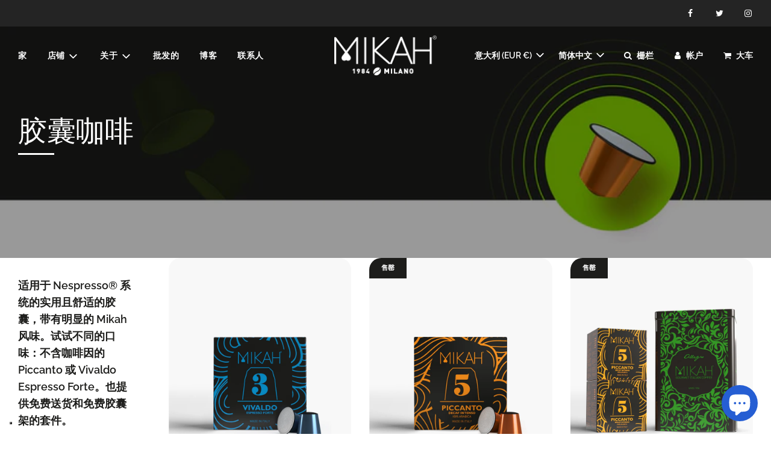

--- FILE ---
content_type: text/html; charset=utf-8
request_url: https://mikahworld.com/zh/collections/coffee-capsules
body_size: 69817
content:
<!doctype html>
<html class="no-js" lang="zh-CN">
<head>
  <!-- Google tag (gtag.js) -->
<script async src="https://www.googletagmanager.com/gtag/js?id=G-6HS805R12J"></script>
<script>
  window.dataLayer = window.dataLayer || [];
  function gtag(){dataLayer.push(arguments);}
  gtag('js', new Date());

  gtag('config', 'G-6HS805R12J');
</script>
  <meta name="google-site-verification" content="NLDW_9DXp-01ypW1SYO84UiBW927KVU3C66MaZu2Vfc" />
  
  
  <!-- Basic page needs ================================================== -->
  <meta charset="utf-8"><meta http-equiv="X-UA-Compatible" content="IE=edge">

  <link rel="preconnect" href="https://cdn.shopify.com" crossorigin><link rel="preconnect" href="https://fonts.shopifycdn.com" crossorigin><link rel="preload" href="//mikahworld.com/cdn/shop/t/13/assets/theme.min.css?v=20271005340302758341721720618" as="style" />
  <link rel="preload" href="//mikahworld.com/cdn/shop/t/13/assets/font-awesome.min.css?v=67234577834381952701721720618" as="style" onload="this.onload=null;this.rel='stylesheet'"/>
  <link rel="preload" href="//mikahworld.com/cdn/shop/t/13/assets/swiper.min.css?v=88091268259482038431721720618" as="style" onload="this.onload=null;this.rel='stylesheet'"/>
  <link rel="preload" href="//mikahworld.com/cdn/shop/t/13/assets/custom.css?v=146423112683929464061721720618" as="style" onload="this.onload=null;this.rel='stylesheet'"/>

  
  	<link rel="preload" href="//mikahworld.com/cdn/shop/t/13/assets/animate.min.css?v=68297775102622399721721720618" as="style" onload="this.onload=null;this.rel='stylesheet'"/>
  

  

  
    <link rel="shortcut icon" href="//mikahworld.com/cdn/shop/files/mikah-icon_32x32_3390969b-7c7e-43c7-a751-f7b63625f290_180x180_crop_center.webp?v=1663165540" type="image/png">
    <link rel="apple-touch-icon" sizes="180x180" href="//mikahworld.com/cdn/shop/files/mikah-icon_32x32_3390969b-7c7e-43c7-a751-f7b63625f290_180x180_crop_center.webp?v=1663165540">
    <link rel="apple-touch-icon-precomposed" sizes="180x180" href="//mikahworld.com/cdn/shop/files/mikah-icon_32x32_3390969b-7c7e-43c7-a751-f7b63625f290_180x180_crop_center.webp?v=1663165540">
    <link rel="icon" type="image/png" sizes="32x32" href="//mikahworld.com/cdn/shop/files/mikah-icon_32x32_3390969b-7c7e-43c7-a751-f7b63625f290_32x32_crop_center.webp?v=1663165540">
    <link rel="icon" type="image/png" sizes="194x194" href="//mikahworld.com/cdn/shop/files/mikah-icon_32x32_3390969b-7c7e-43c7-a751-f7b63625f290_194x194_crop_center.webp?v=1663165540">
    <link rel="icon" type="image/png" sizes="192x192" href="//mikahworld.com/cdn/shop/files/mikah-icon_32x32_3390969b-7c7e-43c7-a751-f7b63625f290_192x192_crop_center.webp?v=1663165540">
    <link rel="icon" type="image/png" sizes="16x16" href="//mikahworld.com/cdn/shop/files/mikah-icon_32x32_3390969b-7c7e-43c7-a751-f7b63625f290_16x16_crop_center.webp?v=1663165540">
  
<link rel="preload" as="font" href="//mikahworld.com/cdn/fonts/raleway/raleway_n5.0f898fcb9d16ae9a622ce7e706bb26c4a01b5028.woff2" type="font/woff2" crossorigin><link rel="preload" as="font" href="//mikahworld.com/cdn/fonts/raleway/raleway_n4.2c76ddd103ff0f30b1230f13e160330ff8b2c68a.woff2" type="font/woff2" crossorigin><link rel="preload" as="font" href="//mikahworld.com/cdn/fonts/raleway/raleway_n6.87db7132fdf2b1a000ff834d3753ad5731e10d88.woff2" type="font/woff2" crossorigin><!-- Title and description ================================================== -->
  <title>
    胶囊咖啡 &ndash; MIKAH World
  </title>

  
    <meta name="description" content="适用于 Nespresso® 系统的实用且舒适的胶囊，带有明显的 Mikah 风味。试试不同的口味：不含咖啡因的 Piccanto 或 Vivaldo Espresso Forte。也提供免费送货和免费胶囊架的套件。">
  

  <!-- Helpers ================================================== -->
  <!-- /snippets/social-meta-tags.liquid -->


<meta property="og:site_name" content="MIKAH World">
<meta property="og:url" content="https://mikahworld.com/zh/collections/coffee-capsules">
<meta property="og:title" content="胶囊咖啡">
<meta property="og:type" content="product.group">
<meta property="og:description" content="适用于 Nespresso® 系统的实用且舒适的胶囊，带有明显的 Mikah 风味。试试不同的口味：不含咖啡因的 Piccanto 或 Vivaldo Espresso Forte。也提供免费送货和免费胶囊架的套件。">

<meta property="og:image" content="http://mikahworld.com/cdn/shop/collections/hero_caffe_capsule-756950_1200x1200.jpg?v=1721649559">
<meta property="og:image:alt" content="Caffè in Capsule - MIKAH World">
<meta property="og:image:secure_url" content="https://mikahworld.com/cdn/shop/collections/hero_caffe_capsule-756950_1200x1200.jpg?v=1721649559">


  <meta name="twitter:site" content="@">

<meta name="twitter:card" content="summary_large_image">
<meta name="twitter:title" content="胶囊咖啡">
<meta name="twitter:description" content="适用于 Nespresso® 系统的实用且舒适的胶囊，带有明显的 Mikah 风味。试试不同的口味：不含咖啡因的 Piccanto 或 Vivaldo Espresso Forte。也提供免费送货和免费胶囊架的套件。">

  <link rel="canonical" href="https://mikahworld.com/zh/collections/coffee-capsules"/>
  <meta name="viewport" content="width=device-width, initial-scale=1, shrink-to-fit=no">
  <meta name="theme-color" content="#1d1d1b">

  <!-- CSS ================================================== -->
  <style>
/*============================================================================
  #Typography
==============================================================================*/





@font-face {
  font-family: Raleway;
  font-weight: 500;
  font-style: normal;
  font-display: swap;
  src: url("//mikahworld.com/cdn/fonts/raleway/raleway_n5.0f898fcb9d16ae9a622ce7e706bb26c4a01b5028.woff2") format("woff2"),
       url("//mikahworld.com/cdn/fonts/raleway/raleway_n5.c754eb57a4de1b66b11f20a04a7e3f1462e000f4.woff") format("woff");
}

@font-face {
  font-family: Raleway;
  font-weight: 400;
  font-style: normal;
  font-display: swap;
  src: url("//mikahworld.com/cdn/fonts/raleway/raleway_n4.2c76ddd103ff0f30b1230f13e160330ff8b2c68a.woff2") format("woff2"),
       url("//mikahworld.com/cdn/fonts/raleway/raleway_n4.c057757dddc39994ad5d9c9f58e7c2c2a72359a9.woff") format("woff");
}

@font-face {
  font-family: Raleway;
  font-weight: 600;
  font-style: normal;
  font-display: swap;
  src: url("//mikahworld.com/cdn/fonts/raleway/raleway_n6.87db7132fdf2b1a000ff834d3753ad5731e10d88.woff2") format("woff2"),
       url("//mikahworld.com/cdn/fonts/raleway/raleway_n6.ad26493e9aeb22e08a6282f7bed6ea8ab7c3927f.woff") format("woff");
}


  @font-face {
  font-family: Raleway;
  font-weight: 700;
  font-style: normal;
  font-display: swap;
  src: url("//mikahworld.com/cdn/fonts/raleway/raleway_n7.740cf9e1e4566800071db82eeca3cca45f43ba63.woff2") format("woff2"),
       url("//mikahworld.com/cdn/fonts/raleway/raleway_n7.84943791ecde186400af8db54cf3b5b5e5049a8f.woff") format("woff");
}




  @font-face {
  font-family: Raleway;
  font-weight: 700;
  font-style: normal;
  font-display: swap;
  src: url("//mikahworld.com/cdn/fonts/raleway/raleway_n7.740cf9e1e4566800071db82eeca3cca45f43ba63.woff2") format("woff2"),
       url("//mikahworld.com/cdn/fonts/raleway/raleway_n7.84943791ecde186400af8db54cf3b5b5e5049a8f.woff") format("woff");
}




  @font-face {
  font-family: Raleway;
  font-weight: 400;
  font-style: italic;
  font-display: swap;
  src: url("//mikahworld.com/cdn/fonts/raleway/raleway_i4.aaa73a72f55a5e60da3e9a082717e1ed8f22f0a2.woff2") format("woff2"),
       url("//mikahworld.com/cdn/fonts/raleway/raleway_i4.650670cc243082f8988ecc5576b6d613cfd5a8ee.woff") format("woff");
}




  @font-face {
  font-family: Raleway;
  font-weight: 700;
  font-style: italic;
  font-display: swap;
  src: url("//mikahworld.com/cdn/fonts/raleway/raleway_i7.6d68e3c55f3382a6b4f1173686f538d89ce56dbc.woff2") format("woff2"),
       url("//mikahworld.com/cdn/fonts/raleway/raleway_i7.ed82a5a5951418ec5b6b0a5010cb65216574b2bd.woff") format("woff");
}



/*============================================================================
  #General Variables
==============================================================================*/

:root {

  --font-weight-normal: 400;
  --font-weight-bold: 700;
  --font-weight-header-bold: 700;

  --header-font-stack: Raleway, sans-serif;
  --header-font-weight: 500;
  --header-font-style: normal;
  --header-text-size: 48;
  --header-text-size-px: 48px;

  --header-font-case: normal;
  --header-font-size: 14;
  --header-font-size-px: 14px;

  --heading-spacing: 0px;
  --heading-font-case: uppercase;
  --heading-font-stack: FontDrop;

  --body-font-stack: Raleway, sans-serif;
  --body-font-weight: 400;
  --body-font-style: normal;

  --navigation-font-stack: Raleway, sans-serif;
  --navigation-font-weight: 600;
  --navigation-font-style: normal;

  --base-font-size-int: 14;
  --base-font-size: 14px;

  --body-font-size-12-to-em: 0.86em;
  --body-font-size-14-to-em: 1.0em;
  --body-font-size-16-to-em: 1.14em;
  --body-font-size-18-to-em: 1.29em;
  --body-font-size-20-to-em: 1.43em;
  --body-font-size-22-to-em: 1.57em;
  --body-font-size-24-to-em: 1.71em;
  --body-font-size-28-to-em: 2.0em;
  --body-font-size-36-to-em: 2.57em;

  --sale-badge-color: #919191;
  --sold-out-badge-color: #1d1d1b;
  --badge-font-color: #ffffff;

  --primary-btn-text-color: #ffffff;
  --primary-btn-bg-color: #1d1d1b;
  --primary-btn-bg-color-lighten50: #9f9f98;
  --primary-btn-bg-color-opacity50: rgba(29, 29, 27, 0.5);
  --primary-btn-bg-hover-color: #f8f8f8;
  --primary-btn-text-hover-color: #1d1d1b;

  --button-text-case: lowercase;
  --button-font-size: 14;
  --button-font-size-px: 14px;

  --secondary-btn-text-color: #1d1d1b;
  --secondary-btn-bg-color: #dedede;
  --secondary-btn-bg-color-lighten: #ffffff;
  --secondary-btn-bg-hover-color: #1d1d1b;
  --secondary-btn-bg-text-hover-color: #ffffff;

  
    --alt-btn-border-radius: 1.875rem;
    

  
    --alt-btn-font-style: normal;
    --alt-btn-font-weight: 400;
    

  --text-color: #1d1d1b;
  --text-color-lighten5: #2a2a27;
  --text-color-lighten70: #d0d0cd;
  --text-color-transparent05: rgba(29, 29, 27, 0.05);
  --text-color-transparent15: rgba(29, 29, 27, 0.15);
  --text-color-transparent5: rgba(29, 29, 27, 0.5);
  --text-color-transparent6: rgba(29, 29, 27, 0.6);
  --text-color-transparent7: rgba(29, 29, 27, 0.7);
  --text-color-transparent8: rgba(29, 29, 27, 0.8);

  --product-page-font-size: 26;
  --product-page-font-size-px: 26px;
  --product-page-text-spacing: 0px;
  --product-page-font-case: normal;

  
  --product-page-font-weight: 500;
  

  --link-color: #1d1d1b;
  --on-sale-color: #919191;

  --body-color: #ffffff;
  --body-color-darken10: #e6e6e6;
  --body-color-transparent00: rgba(255, 255, 255, 0);
  --body-color-transparent90: rgba(255, 255, 255, 0.9);

  --body-secondary-color: #f8f8f8;
  --body-secondary-color-transparent00: rgba(248, 248, 248, 0);
  --body-secondary-color-darken05: #ebebeb;

  --color-primary-background: #ffffff;
  --color-primary-background-rgb: 255, 255, 255;
  --color-secondary-background: #f8f8f8;

  --cart-background-color: #a7a7a7;

  --border-color: rgba(29, 29, 27, 0.5);
  --border-color-darken10: #030302;

  --header-color: #ffffff;
  --header-color-darken5: #f2f2f2;
  --header-color-lighten5: #ffffff;

  --header-border-color: #ffffff;

  --announcement-text-size: 14px;
  --announcement-text-spacing: 1px;
  --announcement-text-case: none;

  
      --announcement-font-style: normal;
      --announcement-font-weight: 400;
    

  --logo-font-size: 18px;

  --overlay-header-text-color: #ffffff;
  --nav-text-color: #1d1d1b;
  --nav-text-hover: #595959;

  --color-scheme-light-background: #00cad4;
  --color-scheme-light-background-lighten5: #00e2ee;
  --color-scheme-light-text: #1d1d1b;
  --color-scheme-light-text-transparent60: rgba(29, 29, 27, 0.6);

  --color-scheme-feature-background: #f5e200;
  --color-scheme-feature-background-lighten5: #ffec10;
  --color-scheme-feature-text: #1d1d1b;
  --color-scheme-feature-text-transparent60: rgba(29, 29, 27, 0.6);

  --homepage-sections-accent-secondary-color-transparent60: rgba(29, 29, 27, 0.6);

  --color-scheme-dark-background: #1d1d1b;
  --color-scheme-dark-text: #ffffff;
  --color-scheme-dark-text-transparent60: rgba(255, 255, 255, 0.6);

  --filter-bg-color: rgba(29, 29, 27, 0.1);

  --color-footer-bg: #1d1d1b;
  --color-footer-bg-darken5: #10100f;
  --color-footer-text: #ffffff;
  --color-footer-text-darken10: #e6e6e6;
  --color-footer-border: rgba(255, 255, 255, 0.1);

  --popup-text-color: #1d1d1b;
  --popup-text-color-lighten10: #373734;
  --popup-bg-color: #efefef;

  --menu-drawer-color: #ffffff;
  --menu-drawer-color-darken5: #f2f2f2;
  --menu-drawer-text-color: #1d1d1b;
  --menu-drawer-border-color: rgba(29, 29, 27, 0.1);
  --menu-drawer-text-hover-color: #9f9f9f;

  --cart-drawer-color: #f3f3f3;
  --cart-drawer-text-color: #1d1d1b;
  --cart-drawer-text-color-lighten10: #373734;
  --cart-drawer-border-color: rgba(29, 29, 27, 0.5);

  --fancybox-overlay: url('//mikahworld.com/cdn/shop/t/13/assets/fancybox_overlay.png?v=144306523919995465251721720618');

  /* Shop Pay Installments variables */
  --color-body: #f8f8f8;
  --color-bg: #f8f8f8;
}
</style>

  <style data-shopify>
    *,
    *::before,
    *::after {
      box-sizing: inherit;
    }

    html {
      box-sizing: border-box;
      background-color: var(--body-color);
      height: 100%;
      margin: 0;
    }

    body {
      background-color: var(--body-color);
      min-height: 100%;
      margin: 0;
      display: grid;
      grid-template-rows: auto auto 1fr auto;
      grid-template-columns: 100%;
    }

    .sr-only {
      position: absolute;
      width: 1px;
      height: 1px;
      padding: 0;
      margin: -1px;
      overflow: hidden;
      clip: rect(0, 0, 0, 0);
      border: 0;
    }

    .sr-only-focusable:active, .sr-only-focusable:focus {
      position: static;
      width: auto;
      height: auto;
      margin: 0;
      overflow: visible;
      clip: auto;
    }
  </style>

  <!-- Header hook for plugins ================================================== --><script>window.performance && window.performance.mark && window.performance.mark('shopify.content_for_header.start');</script><meta name="google-site-verification" content="NLDW_9DXp-01ypW1SYO84UiBW927KVU3C66MaZu2Vfc">
<meta name="facebook-domain-verification" content="n865ah1f1d0ucn9qpjje5ieuyyosq1">
<meta name="google-site-verification" content="bmh9g6-JFnGyf5DJ9RnO7jRawa2lnQq_D6HBypt4dQ0">
<meta id="shopify-digital-wallet" name="shopify-digital-wallet" content="/62824186045/digital_wallets/dialog">
<meta name="shopify-checkout-api-token" content="8af381591ab6543bdb8dc6c528eceb21">
<meta id="in-context-paypal-metadata" data-shop-id="62824186045" data-venmo-supported="false" data-environment="production" data-locale="zh_CN" data-paypal-v4="true" data-currency="EUR">
<link rel="alternate" type="application/atom+xml" title="Feed" href="/zh/collections/coffee-capsules.atom" />
<link rel="alternate" hreflang="x-default" href="https://mikahworld.com/collections/coffee-capsules">
<link rel="alternate" hreflang="it" href="https://mikahworld.com/collections/coffee-capsules">
<link rel="alternate" hreflang="en" href="https://mikahworld.com/en/collections/coffee-capsules">
<link rel="alternate" hreflang="zh-Hans" href="https://mikahworld.com/zh/collections/coffee-capsules">
<link rel="alternate" hreflang="ru" href="https://mikahworld.com/ru/collections/coffee-capsules">
<link rel="alternate" hreflang="ar" href="https://mikahworld.com/ar/collections/coffee-capsules">
<link rel="alternate" hreflang="zh-Hans-AD" href="https://mikahworld.com/zh/collections/coffee-capsules">
<link rel="alternate" hreflang="zh-Hans-AE" href="https://mikahworld.com/zh/collections/coffee-capsules">
<link rel="alternate" hreflang="zh-Hans-AF" href="https://mikahworld.com/zh/collections/coffee-capsules">
<link rel="alternate" hreflang="zh-Hans-AG" href="https://mikahworld.com/zh/collections/coffee-capsules">
<link rel="alternate" hreflang="zh-Hans-AI" href="https://mikahworld.com/zh/collections/coffee-capsules">
<link rel="alternate" hreflang="zh-Hans-AL" href="https://mikahworld.com/zh/collections/coffee-capsules">
<link rel="alternate" hreflang="zh-Hans-AM" href="https://mikahworld.com/zh/collections/coffee-capsules">
<link rel="alternate" hreflang="zh-Hans-AO" href="https://mikahworld.com/zh/collections/coffee-capsules">
<link rel="alternate" hreflang="zh-Hans-AR" href="https://mikahworld.com/zh/collections/coffee-capsules">
<link rel="alternate" hreflang="zh-Hans-AT" href="https://mikahworld.com/zh/collections/coffee-capsules">
<link rel="alternate" hreflang="zh-Hans-AU" href="https://mikahworld.com/zh/collections/coffee-capsules">
<link rel="alternate" hreflang="zh-Hans-AW" href="https://mikahworld.com/zh/collections/coffee-capsules">
<link rel="alternate" hreflang="zh-Hans-AZ" href="https://mikahworld.com/zh/collections/coffee-capsules">
<link rel="alternate" hreflang="zh-Hans-BA" href="https://mikahworld.com/zh/collections/coffee-capsules">
<link rel="alternate" hreflang="zh-Hans-BB" href="https://mikahworld.com/zh/collections/coffee-capsules">
<link rel="alternate" hreflang="zh-Hans-BD" href="https://mikahworld.com/zh/collections/coffee-capsules">
<link rel="alternate" hreflang="zh-Hans-BE" href="https://mikahworld.com/zh/collections/coffee-capsules">
<link rel="alternate" hreflang="zh-Hans-BF" href="https://mikahworld.com/zh/collections/coffee-capsules">
<link rel="alternate" hreflang="zh-Hans-BG" href="https://mikahworld.com/zh/collections/coffee-capsules">
<link rel="alternate" hreflang="zh-Hans-BH" href="https://mikahworld.com/zh/collections/coffee-capsules">
<link rel="alternate" hreflang="zh-Hans-BI" href="https://mikahworld.com/zh/collections/coffee-capsules">
<link rel="alternate" hreflang="zh-Hans-BJ" href="https://mikahworld.com/zh/collections/coffee-capsules">
<link rel="alternate" hreflang="zh-Hans-BL" href="https://mikahworld.com/zh/collections/coffee-capsules">
<link rel="alternate" hreflang="zh-Hans-BM" href="https://mikahworld.com/zh/collections/coffee-capsules">
<link rel="alternate" hreflang="zh-Hans-BN" href="https://mikahworld.com/zh/collections/coffee-capsules">
<link rel="alternate" hreflang="zh-Hans-BO" href="https://mikahworld.com/zh/collections/coffee-capsules">
<link rel="alternate" hreflang="zh-Hans-BR" href="https://mikahworld.com/zh/collections/coffee-capsules">
<link rel="alternate" hreflang="zh-Hans-BS" href="https://mikahworld.com/zh/collections/coffee-capsules">
<link rel="alternate" hreflang="zh-Hans-BT" href="https://mikahworld.com/zh/collections/coffee-capsules">
<link rel="alternate" hreflang="zh-Hans-BW" href="https://mikahworld.com/zh/collections/coffee-capsules">
<link rel="alternate" hreflang="zh-Hans-BY" href="https://mikahworld.com/zh/collections/coffee-capsules">
<link rel="alternate" hreflang="zh-Hans-BZ" href="https://mikahworld.com/zh/collections/coffee-capsules">
<link rel="alternate" hreflang="zh-Hans-CA" href="https://mikahworld.com/zh/collections/coffee-capsules">
<link rel="alternate" hreflang="zh-Hans-CD" href="https://mikahworld.com/zh/collections/coffee-capsules">
<link rel="alternate" hreflang="zh-Hans-CF" href="https://mikahworld.com/zh/collections/coffee-capsules">
<link rel="alternate" hreflang="zh-Hans-CG" href="https://mikahworld.com/zh/collections/coffee-capsules">
<link rel="alternate" hreflang="zh-Hans-CH" href="https://mikahworld.com/zh/collections/coffee-capsules">
<link rel="alternate" hreflang="zh-Hans-CI" href="https://mikahworld.com/zh/collections/coffee-capsules">
<link rel="alternate" hreflang="zh-Hans-CL" href="https://mikahworld.com/zh/collections/coffee-capsules">
<link rel="alternate" hreflang="zh-Hans-CM" href="https://mikahworld.com/zh/collections/coffee-capsules">
<link rel="alternate" hreflang="zh-Hans-CN" href="https://mikahworld.com/zh/collections/coffee-capsules">
<link rel="alternate" hreflang="zh-Hans-CO" href="https://mikahworld.com/zh/collections/coffee-capsules">
<link rel="alternate" hreflang="zh-Hans-CR" href="https://mikahworld.com/zh/collections/coffee-capsules">
<link rel="alternate" hreflang="zh-Hans-CV" href="https://mikahworld.com/zh/collections/coffee-capsules">
<link rel="alternate" hreflang="zh-Hans-CW" href="https://mikahworld.com/zh/collections/coffee-capsules">
<link rel="alternate" hreflang="zh-Hans-CY" href="https://mikahworld.com/zh/collections/coffee-capsules">
<link rel="alternate" hreflang="zh-Hans-CZ" href="https://mikahworld.com/zh/collections/coffee-capsules">
<link rel="alternate" hreflang="zh-Hans-DE" href="https://mikahworld.com/zh/collections/coffee-capsules">
<link rel="alternate" hreflang="zh-Hans-DJ" href="https://mikahworld.com/zh/collections/coffee-capsules">
<link rel="alternate" hreflang="zh-Hans-DK" href="https://mikahworld.com/zh/collections/coffee-capsules">
<link rel="alternate" hreflang="zh-Hans-DM" href="https://mikahworld.com/zh/collections/coffee-capsules">
<link rel="alternate" hreflang="zh-Hans-DO" href="https://mikahworld.com/zh/collections/coffee-capsules">
<link rel="alternate" hreflang="zh-Hans-DZ" href="https://mikahworld.com/zh/collections/coffee-capsules">
<link rel="alternate" hreflang="zh-Hans-EC" href="https://mikahworld.com/zh/collections/coffee-capsules">
<link rel="alternate" hreflang="zh-Hans-EE" href="https://mikahworld.com/zh/collections/coffee-capsules">
<link rel="alternate" hreflang="zh-Hans-EG" href="https://mikahworld.com/zh/collections/coffee-capsules">
<link rel="alternate" hreflang="zh-Hans-ER" href="https://mikahworld.com/zh/collections/coffee-capsules">
<link rel="alternate" hreflang="zh-Hans-ES" href="https://mikahworld.com/zh/collections/coffee-capsules">
<link rel="alternate" hreflang="zh-Hans-ET" href="https://mikahworld.com/zh/collections/coffee-capsules">
<link rel="alternate" hreflang="zh-Hans-FI" href="https://mikahworld.com/zh/collections/coffee-capsules">
<link rel="alternate" hreflang="zh-Hans-FJ" href="https://mikahworld.com/zh/collections/coffee-capsules">
<link rel="alternate" hreflang="zh-Hans-FR" href="https://mikahworld.com/zh/collections/coffee-capsules">
<link rel="alternate" hreflang="zh-Hans-GA" href="https://mikahworld.com/zh/collections/coffee-capsules">
<link rel="alternate" hreflang="zh-Hans-GB" href="https://mikahworld.com/zh/collections/coffee-capsules">
<link rel="alternate" hreflang="zh-Hans-GD" href="https://mikahworld.com/zh/collections/coffee-capsules">
<link rel="alternate" hreflang="zh-Hans-GE" href="https://mikahworld.com/zh/collections/coffee-capsules">
<link rel="alternate" hreflang="zh-Hans-GF" href="https://mikahworld.com/zh/collections/coffee-capsules">
<link rel="alternate" hreflang="zh-Hans-GH" href="https://mikahworld.com/zh/collections/coffee-capsules">
<link rel="alternate" hreflang="zh-Hans-GI" href="https://mikahworld.com/zh/collections/coffee-capsules">
<link rel="alternate" hreflang="zh-Hans-GL" href="https://mikahworld.com/zh/collections/coffee-capsules">
<link rel="alternate" hreflang="zh-Hans-GM" href="https://mikahworld.com/zh/collections/coffee-capsules">
<link rel="alternate" hreflang="zh-Hans-GN" href="https://mikahworld.com/zh/collections/coffee-capsules">
<link rel="alternate" hreflang="zh-Hans-GP" href="https://mikahworld.com/zh/collections/coffee-capsules">
<link rel="alternate" hreflang="zh-Hans-GQ" href="https://mikahworld.com/zh/collections/coffee-capsules">
<link rel="alternate" hreflang="zh-Hans-GR" href="https://mikahworld.com/zh/collections/coffee-capsules">
<link rel="alternate" hreflang="zh-Hans-GT" href="https://mikahworld.com/zh/collections/coffee-capsules">
<link rel="alternate" hreflang="zh-Hans-GW" href="https://mikahworld.com/zh/collections/coffee-capsules">
<link rel="alternate" hreflang="zh-Hans-GY" href="https://mikahworld.com/zh/collections/coffee-capsules">
<link rel="alternate" hreflang="zh-Hans-HK" href="https://mikahworld.com/zh/collections/coffee-capsules">
<link rel="alternate" hreflang="zh-Hans-HN" href="https://mikahworld.com/zh/collections/coffee-capsules">
<link rel="alternate" hreflang="zh-Hans-HR" href="https://mikahworld.com/zh/collections/coffee-capsules">
<link rel="alternate" hreflang="zh-Hans-HT" href="https://mikahworld.com/zh/collections/coffee-capsules">
<link rel="alternate" hreflang="zh-Hans-HU" href="https://mikahworld.com/zh/collections/coffee-capsules">
<link rel="alternate" hreflang="zh-Hans-ID" href="https://mikahworld.com/zh/collections/coffee-capsules">
<link rel="alternate" hreflang="zh-Hans-IE" href="https://mikahworld.com/zh/collections/coffee-capsules">
<link rel="alternate" hreflang="zh-Hans-IL" href="https://mikahworld.com/zh/collections/coffee-capsules">
<link rel="alternate" hreflang="zh-Hans-IN" href="https://mikahworld.com/zh/collections/coffee-capsules">
<link rel="alternate" hreflang="zh-Hans-IQ" href="https://mikahworld.com/zh/collections/coffee-capsules">
<link rel="alternate" hreflang="zh-Hans-IS" href="https://mikahworld.com/zh/collections/coffee-capsules">
<link rel="alternate" hreflang="zh-Hans-IT" href="https://mikahworld.com/zh/collections/coffee-capsules">
<link rel="alternate" hreflang="zh-Hans-JM" href="https://mikahworld.com/zh/collections/coffee-capsules">
<link rel="alternate" hreflang="zh-Hans-JO" href="https://mikahworld.com/zh/collections/coffee-capsules">
<link rel="alternate" hreflang="zh-Hans-JP" href="https://mikahworld.com/zh/collections/coffee-capsules">
<link rel="alternate" hreflang="zh-Hans-KE" href="https://mikahworld.com/zh/collections/coffee-capsules">
<link rel="alternate" hreflang="zh-Hans-KG" href="https://mikahworld.com/zh/collections/coffee-capsules">
<link rel="alternate" hreflang="zh-Hans-KH" href="https://mikahworld.com/zh/collections/coffee-capsules">
<link rel="alternate" hreflang="zh-Hans-KI" href="https://mikahworld.com/zh/collections/coffee-capsules">
<link rel="alternate" hreflang="zh-Hans-KM" href="https://mikahworld.com/zh/collections/coffee-capsules">
<link rel="alternate" hreflang="zh-Hans-KN" href="https://mikahworld.com/zh/collections/coffee-capsules">
<link rel="alternate" hreflang="zh-Hans-KR" href="https://mikahworld.com/zh/collections/coffee-capsules">
<link rel="alternate" hreflang="zh-Hans-KW" href="https://mikahworld.com/zh/collections/coffee-capsules">
<link rel="alternate" hreflang="zh-Hans-KY" href="https://mikahworld.com/zh/collections/coffee-capsules">
<link rel="alternate" hreflang="zh-Hans-KZ" href="https://mikahworld.com/zh/collections/coffee-capsules">
<link rel="alternate" hreflang="zh-Hans-LA" href="https://mikahworld.com/zh/collections/coffee-capsules">
<link rel="alternate" hreflang="zh-Hans-LB" href="https://mikahworld.com/zh/collections/coffee-capsules">
<link rel="alternate" hreflang="zh-Hans-LC" href="https://mikahworld.com/zh/collections/coffee-capsules">
<link rel="alternate" hreflang="zh-Hans-LI" href="https://mikahworld.com/zh/collections/coffee-capsules">
<link rel="alternate" hreflang="zh-Hans-LK" href="https://mikahworld.com/zh/collections/coffee-capsules">
<link rel="alternate" hreflang="zh-Hans-LR" href="https://mikahworld.com/zh/collections/coffee-capsules">
<link rel="alternate" hreflang="zh-Hans-LS" href="https://mikahworld.com/zh/collections/coffee-capsules">
<link rel="alternate" hreflang="zh-Hans-LT" href="https://mikahworld.com/zh/collections/coffee-capsules">
<link rel="alternate" hreflang="zh-Hans-LU" href="https://mikahworld.com/zh/collections/coffee-capsules">
<link rel="alternate" hreflang="zh-Hans-LV" href="https://mikahworld.com/zh/collections/coffee-capsules">
<link rel="alternate" hreflang="zh-Hans-LY" href="https://mikahworld.com/zh/collections/coffee-capsules">
<link rel="alternate" hreflang="zh-Hans-MA" href="https://mikahworld.com/zh/collections/coffee-capsules">
<link rel="alternate" hreflang="zh-Hans-MC" href="https://mikahworld.com/zh/collections/coffee-capsules">
<link rel="alternate" hreflang="zh-Hans-MD" href="https://mikahworld.com/zh/collections/coffee-capsules">
<link rel="alternate" hreflang="zh-Hans-ME" href="https://mikahworld.com/zh/collections/coffee-capsules">
<link rel="alternate" hreflang="zh-Hans-MF" href="https://mikahworld.com/zh/collections/coffee-capsules">
<link rel="alternate" hreflang="zh-Hans-MG" href="https://mikahworld.com/zh/collections/coffee-capsules">
<link rel="alternate" hreflang="zh-Hans-MK" href="https://mikahworld.com/zh/collections/coffee-capsules">
<link rel="alternate" hreflang="zh-Hans-ML" href="https://mikahworld.com/zh/collections/coffee-capsules">
<link rel="alternate" hreflang="zh-Hans-MM" href="https://mikahworld.com/zh/collections/coffee-capsules">
<link rel="alternate" hreflang="zh-Hans-MN" href="https://mikahworld.com/zh/collections/coffee-capsules">
<link rel="alternate" hreflang="zh-Hans-MO" href="https://mikahworld.com/zh/collections/coffee-capsules">
<link rel="alternate" hreflang="zh-Hans-MQ" href="https://mikahworld.com/zh/collections/coffee-capsules">
<link rel="alternate" hreflang="zh-Hans-MR" href="https://mikahworld.com/zh/collections/coffee-capsules">
<link rel="alternate" hreflang="zh-Hans-MS" href="https://mikahworld.com/zh/collections/coffee-capsules">
<link rel="alternate" hreflang="zh-Hans-MT" href="https://mikahworld.com/zh/collections/coffee-capsules">
<link rel="alternate" hreflang="zh-Hans-MU" href="https://mikahworld.com/zh/collections/coffee-capsules">
<link rel="alternate" hreflang="zh-Hans-MV" href="https://mikahworld.com/zh/collections/coffee-capsules">
<link rel="alternate" hreflang="zh-Hans-MW" href="https://mikahworld.com/zh/collections/coffee-capsules">
<link rel="alternate" hreflang="zh-Hans-MX" href="https://mikahworld.com/zh/collections/coffee-capsules">
<link rel="alternate" hreflang="zh-Hans-MY" href="https://mikahworld.com/zh/collections/coffee-capsules">
<link rel="alternate" hreflang="zh-Hans-MZ" href="https://mikahworld.com/zh/collections/coffee-capsules">
<link rel="alternate" hreflang="zh-Hans-NA" href="https://mikahworld.com/zh/collections/coffee-capsules">
<link rel="alternate" hreflang="zh-Hans-NC" href="https://mikahworld.com/zh/collections/coffee-capsules">
<link rel="alternate" hreflang="zh-Hans-NE" href="https://mikahworld.com/zh/collections/coffee-capsules">
<link rel="alternate" hreflang="zh-Hans-NG" href="https://mikahworld.com/zh/collections/coffee-capsules">
<link rel="alternate" hreflang="zh-Hans-NI" href="https://mikahworld.com/zh/collections/coffee-capsules">
<link rel="alternate" hreflang="zh-Hans-NL" href="https://mikahworld.com/zh/collections/coffee-capsules">
<link rel="alternate" hreflang="zh-Hans-NO" href="https://mikahworld.com/zh/collections/coffee-capsules">
<link rel="alternate" hreflang="zh-Hans-NP" href="https://mikahworld.com/zh/collections/coffee-capsules">
<link rel="alternate" hreflang="zh-Hans-NZ" href="https://mikahworld.com/zh/collections/coffee-capsules">
<link rel="alternate" hreflang="zh-Hans-OM" href="https://mikahworld.com/zh/collections/coffee-capsules">
<link rel="alternate" hreflang="zh-Hans-PA" href="https://mikahworld.com/zh/collections/coffee-capsules">
<link rel="alternate" hreflang="zh-Hans-PE" href="https://mikahworld.com/zh/collections/coffee-capsules">
<link rel="alternate" hreflang="zh-Hans-PF" href="https://mikahworld.com/zh/collections/coffee-capsules">
<link rel="alternate" hreflang="zh-Hans-PG" href="https://mikahworld.com/zh/collections/coffee-capsules">
<link rel="alternate" hreflang="zh-Hans-PH" href="https://mikahworld.com/zh/collections/coffee-capsules">
<link rel="alternate" hreflang="zh-Hans-PK" href="https://mikahworld.com/zh/collections/coffee-capsules">
<link rel="alternate" hreflang="zh-Hans-PL" href="https://mikahworld.com/zh/collections/coffee-capsules">
<link rel="alternate" hreflang="zh-Hans-PM" href="https://mikahworld.com/zh/collections/coffee-capsules">
<link rel="alternate" hreflang="zh-Hans-PS" href="https://mikahworld.com/zh/collections/coffee-capsules">
<link rel="alternate" hreflang="zh-Hans-PT" href="https://mikahworld.com/zh/collections/coffee-capsules">
<link rel="alternate" hreflang="zh-Hans-PY" href="https://mikahworld.com/zh/collections/coffee-capsules">
<link rel="alternate" hreflang="zh-Hans-QA" href="https://mikahworld.com/zh/collections/coffee-capsules">
<link rel="alternate" hreflang="zh-Hans-RO" href="https://mikahworld.com/zh/collections/coffee-capsules">
<link rel="alternate" hreflang="zh-Hans-RS" href="https://mikahworld.com/zh/collections/coffee-capsules">
<link rel="alternate" hreflang="zh-Hans-RU" href="https://mikahworld.com/zh/collections/coffee-capsules">
<link rel="alternate" hreflang="zh-Hans-RW" href="https://mikahworld.com/zh/collections/coffee-capsules">
<link rel="alternate" hreflang="zh-Hans-SA" href="https://mikahworld.com/zh/collections/coffee-capsules">
<link rel="alternate" hreflang="zh-Hans-SB" href="https://mikahworld.com/zh/collections/coffee-capsules">
<link rel="alternate" hreflang="zh-Hans-SC" href="https://mikahworld.com/zh/collections/coffee-capsules">
<link rel="alternate" hreflang="zh-Hans-SD" href="https://mikahworld.com/zh/collections/coffee-capsules">
<link rel="alternate" hreflang="zh-Hans-SE" href="https://mikahworld.com/zh/collections/coffee-capsules">
<link rel="alternate" hreflang="zh-Hans-SG" href="https://mikahworld.com/zh/collections/coffee-capsules">
<link rel="alternate" hreflang="zh-Hans-SI" href="https://mikahworld.com/zh/collections/coffee-capsules">
<link rel="alternate" hreflang="zh-Hans-SK" href="https://mikahworld.com/zh/collections/coffee-capsules">
<link rel="alternate" hreflang="zh-Hans-SL" href="https://mikahworld.com/zh/collections/coffee-capsules">
<link rel="alternate" hreflang="zh-Hans-SN" href="https://mikahworld.com/zh/collections/coffee-capsules">
<link rel="alternate" hreflang="zh-Hans-SR" href="https://mikahworld.com/zh/collections/coffee-capsules">
<link rel="alternate" hreflang="zh-Hans-ST" href="https://mikahworld.com/zh/collections/coffee-capsules">
<link rel="alternate" hreflang="zh-Hans-SV" href="https://mikahworld.com/zh/collections/coffee-capsules">
<link rel="alternate" hreflang="zh-Hans-SZ" href="https://mikahworld.com/zh/collections/coffee-capsules">
<link rel="alternate" hreflang="zh-Hans-TD" href="https://mikahworld.com/zh/collections/coffee-capsules">
<link rel="alternate" hreflang="zh-Hans-TG" href="https://mikahworld.com/zh/collections/coffee-capsules">
<link rel="alternate" hreflang="zh-Hans-TH" href="https://mikahworld.com/zh/collections/coffee-capsules">
<link rel="alternate" hreflang="zh-Hans-TJ" href="https://mikahworld.com/zh/collections/coffee-capsules">
<link rel="alternate" hreflang="zh-Hans-TM" href="https://mikahworld.com/zh/collections/coffee-capsules">
<link rel="alternate" hreflang="zh-Hans-TN" href="https://mikahworld.com/zh/collections/coffee-capsules">
<link rel="alternate" hreflang="zh-Hans-TO" href="https://mikahworld.com/zh/collections/coffee-capsules">
<link rel="alternate" hreflang="zh-Hans-TR" href="https://mikahworld.com/zh/collections/coffee-capsules">
<link rel="alternate" hreflang="zh-Hans-TT" href="https://mikahworld.com/zh/collections/coffee-capsules">
<link rel="alternate" hreflang="zh-Hans-TW" href="https://mikahworld.com/zh/collections/coffee-capsules">
<link rel="alternate" hreflang="zh-Hans-TZ" href="https://mikahworld.com/zh/collections/coffee-capsules">
<link rel="alternate" hreflang="zh-Hans-UA" href="https://mikahworld.com/zh/collections/coffee-capsules">
<link rel="alternate" hreflang="zh-Hans-UG" href="https://mikahworld.com/zh/collections/coffee-capsules">
<link rel="alternate" hreflang="zh-Hans-US" href="https://mikahworld.com/zh/collections/coffee-capsules">
<link rel="alternate" hreflang="zh-Hans-UY" href="https://mikahworld.com/zh/collections/coffee-capsules">
<link rel="alternate" hreflang="zh-Hans-UZ" href="https://mikahworld.com/zh/collections/coffee-capsules">
<link rel="alternate" hreflang="zh-Hans-VC" href="https://mikahworld.com/zh/collections/coffee-capsules">
<link rel="alternate" hreflang="zh-Hans-VE" href="https://mikahworld.com/zh/collections/coffee-capsules">
<link rel="alternate" hreflang="zh-Hans-VG" href="https://mikahworld.com/zh/collections/coffee-capsules">
<link rel="alternate" hreflang="zh-Hans-VN" href="https://mikahworld.com/zh/collections/coffee-capsules">
<link rel="alternate" hreflang="zh-Hans-VU" href="https://mikahworld.com/zh/collections/coffee-capsules">
<link rel="alternate" hreflang="zh-Hans-WS" href="https://mikahworld.com/zh/collections/coffee-capsules">
<link rel="alternate" hreflang="zh-Hans-XK" href="https://mikahworld.com/zh/collections/coffee-capsules">
<link rel="alternate" hreflang="zh-Hans-YE" href="https://mikahworld.com/zh/collections/coffee-capsules">
<link rel="alternate" hreflang="zh-Hans-ZA" href="https://mikahworld.com/zh/collections/coffee-capsules">
<link rel="alternate" hreflang="zh-Hans-ZM" href="https://mikahworld.com/zh/collections/coffee-capsules">
<link rel="alternate" hreflang="zh-Hans-ZW" href="https://mikahworld.com/zh/collections/coffee-capsules">
<link rel="alternate" type="application/json+oembed" href="https://mikahworld.com/zh/collections/coffee-capsules.oembed">
<script async="async" src="/checkouts/internal/preloads.js?locale=zh-IT"></script>
<link rel="preconnect" href="https://shop.app" crossorigin="anonymous">
<script async="async" src="https://shop.app/checkouts/internal/preloads.js?locale=zh-IT&shop_id=62824186045" crossorigin="anonymous"></script>
<script id="apple-pay-shop-capabilities" type="application/json">{"shopId":62824186045,"countryCode":"IT","currencyCode":"EUR","merchantCapabilities":["supports3DS"],"merchantId":"gid:\/\/shopify\/Shop\/62824186045","merchantName":"MIKAH World","requiredBillingContactFields":["postalAddress","email"],"requiredShippingContactFields":["postalAddress","email"],"shippingType":"shipping","supportedNetworks":["visa","maestro","masterCard","amex"],"total":{"type":"pending","label":"MIKAH World","amount":"1.00"},"shopifyPaymentsEnabled":true,"supportsSubscriptions":true}</script>
<script id="shopify-features" type="application/json">{"accessToken":"8af381591ab6543bdb8dc6c528eceb21","betas":["rich-media-storefront-analytics"],"domain":"mikahworld.com","predictiveSearch":true,"shopId":62824186045,"locale":"zh-cn"}</script>
<script>var Shopify = Shopify || {};
Shopify.shop = "mikahworld-com.myshopify.com";
Shopify.locale = "zh-CN";
Shopify.currency = {"active":"EUR","rate":"1.0"};
Shopify.country = "IT";
Shopify.theme = {"name":"Backup di Flow Luglio 24 - SEO e GOOGLE Optim.","id":169646096708,"schema_name":"Flow","schema_version":"31.0.6","theme_store_id":801,"role":"main"};
Shopify.theme.handle = "null";
Shopify.theme.style = {"id":null,"handle":null};
Shopify.cdnHost = "mikahworld.com/cdn";
Shopify.routes = Shopify.routes || {};
Shopify.routes.root = "/zh/";</script>
<script type="module">!function(o){(o.Shopify=o.Shopify||{}).modules=!0}(window);</script>
<script>!function(o){function n(){var o=[];function n(){o.push(Array.prototype.slice.apply(arguments))}return n.q=o,n}var t=o.Shopify=o.Shopify||{};t.loadFeatures=n(),t.autoloadFeatures=n()}(window);</script>
<script>
  window.ShopifyPay = window.ShopifyPay || {};
  window.ShopifyPay.apiHost = "shop.app\/pay";
  window.ShopifyPay.redirectState = null;
</script>
<script id="shop-js-analytics" type="application/json">{"pageType":"collection"}</script>
<script defer="defer" async type="module" src="//mikahworld.com/cdn/shopifycloud/shop-js/modules/v2/client.init-shop-cart-sync_DF731VOk.zh-CN.esm.js"></script>
<script defer="defer" async type="module" src="//mikahworld.com/cdn/shopifycloud/shop-js/modules/v2/chunk.common_BjuTtzQd.esm.js"></script>
<script type="module">
  await import("//mikahworld.com/cdn/shopifycloud/shop-js/modules/v2/client.init-shop-cart-sync_DF731VOk.zh-CN.esm.js");
await import("//mikahworld.com/cdn/shopifycloud/shop-js/modules/v2/chunk.common_BjuTtzQd.esm.js");

  window.Shopify.SignInWithShop?.initShopCartSync?.({"fedCMEnabled":true,"windoidEnabled":true});

</script>
<script>
  window.Shopify = window.Shopify || {};
  if (!window.Shopify.featureAssets) window.Shopify.featureAssets = {};
  window.Shopify.featureAssets['shop-js'] = {"shop-cart-sync":["modules/v2/client.shop-cart-sync_BMhtK9E2.zh-CN.esm.js","modules/v2/chunk.common_BjuTtzQd.esm.js"],"init-fed-cm":["modules/v2/client.init-fed-cm_ChKWE8QW.zh-CN.esm.js","modules/v2/chunk.common_BjuTtzQd.esm.js"],"shop-button":["modules/v2/client.shop-button_gLtb4kow.zh-CN.esm.js","modules/v2/chunk.common_BjuTtzQd.esm.js"],"shop-cash-offers":["modules/v2/client.shop-cash-offers_Cd75Qki4.zh-CN.esm.js","modules/v2/chunk.common_BjuTtzQd.esm.js","modules/v2/chunk.modal_DGevVa0B.esm.js"],"init-windoid":["modules/v2/client.init-windoid_BSlVRwR5.zh-CN.esm.js","modules/v2/chunk.common_BjuTtzQd.esm.js"],"shop-toast-manager":["modules/v2/client.shop-toast-manager_RkiWDYQq.zh-CN.esm.js","modules/v2/chunk.common_BjuTtzQd.esm.js"],"init-shop-email-lookup-coordinator":["modules/v2/client.init-shop-email-lookup-coordinator_Y9tTZFdv.zh-CN.esm.js","modules/v2/chunk.common_BjuTtzQd.esm.js"],"init-shop-cart-sync":["modules/v2/client.init-shop-cart-sync_DF731VOk.zh-CN.esm.js","modules/v2/chunk.common_BjuTtzQd.esm.js"],"avatar":["modules/v2/client.avatar_BTnouDA3.zh-CN.esm.js"],"pay-button":["modules/v2/client.pay-button_BMUWv-Xt.zh-CN.esm.js","modules/v2/chunk.common_BjuTtzQd.esm.js"],"init-customer-accounts":["modules/v2/client.init-customer-accounts_BE6_0VRa.zh-CN.esm.js","modules/v2/client.shop-login-button_atjYQZQw.zh-CN.esm.js","modules/v2/chunk.common_BjuTtzQd.esm.js","modules/v2/chunk.modal_DGevVa0B.esm.js"],"init-shop-for-new-customer-accounts":["modules/v2/client.init-shop-for-new-customer-accounts_CnyV3M27.zh-CN.esm.js","modules/v2/client.shop-login-button_atjYQZQw.zh-CN.esm.js","modules/v2/chunk.common_BjuTtzQd.esm.js","modules/v2/chunk.modal_DGevVa0B.esm.js"],"shop-login-button":["modules/v2/client.shop-login-button_atjYQZQw.zh-CN.esm.js","modules/v2/chunk.common_BjuTtzQd.esm.js","modules/v2/chunk.modal_DGevVa0B.esm.js"],"init-customer-accounts-sign-up":["modules/v2/client.init-customer-accounts-sign-up_CwfPmqI7.zh-CN.esm.js","modules/v2/client.shop-login-button_atjYQZQw.zh-CN.esm.js","modules/v2/chunk.common_BjuTtzQd.esm.js","modules/v2/chunk.modal_DGevVa0B.esm.js"],"shop-follow-button":["modules/v2/client.shop-follow-button_CoQ_EElg.zh-CN.esm.js","modules/v2/chunk.common_BjuTtzQd.esm.js","modules/v2/chunk.modal_DGevVa0B.esm.js"],"checkout-modal":["modules/v2/client.checkout-modal_B8hI39mv.zh-CN.esm.js","modules/v2/chunk.common_BjuTtzQd.esm.js","modules/v2/chunk.modal_DGevVa0B.esm.js"],"lead-capture":["modules/v2/client.lead-capture_D_jcpqCM.zh-CN.esm.js","modules/v2/chunk.common_BjuTtzQd.esm.js","modules/v2/chunk.modal_DGevVa0B.esm.js"],"shop-login":["modules/v2/client.shop-login_pDqjq2n4.zh-CN.esm.js","modules/v2/chunk.common_BjuTtzQd.esm.js","modules/v2/chunk.modal_DGevVa0B.esm.js"],"payment-terms":["modules/v2/client.payment-terms_CxygmIZF.zh-CN.esm.js","modules/v2/chunk.common_BjuTtzQd.esm.js","modules/v2/chunk.modal_DGevVa0B.esm.js"]};
</script>
<script>(function() {
  var isLoaded = false;
  function asyncLoad() {
    if (isLoaded) return;
    isLoaded = true;
    var urls = ["https:\/\/cdn.s3.pop-convert.com\/pcjs.production.min.js?unique_id=mikahworld-com.myshopify.com\u0026shop=mikahworld-com.myshopify.com","https:\/\/script.pop-convert.com\/new-micro\/production.pc.min.js?unique_id=mikahworld-com.myshopify.com\u0026shop=mikahworld-com.myshopify.com","https:\/\/po.kaktusapp.com\/storage\/js\/kaktus_preorder-mikahworld-com.myshopify.com.js?ver=109\u0026shop=mikahworld-com.myshopify.com"];
    for (var i = 0; i < urls.length; i++) {
      var s = document.createElement('script');
      s.type = 'text/javascript';
      s.async = true;
      s.src = urls[i];
      var x = document.getElementsByTagName('script')[0];
      x.parentNode.insertBefore(s, x);
    }
  };
  if(window.attachEvent) {
    window.attachEvent('onload', asyncLoad);
  } else {
    window.addEventListener('load', asyncLoad, false);
  }
})();</script>
<script id="__st">var __st={"a":62824186045,"offset":3600,"reqid":"9a8cc87e-d997-48c8-8368-33d043f534df-1768743297","pageurl":"mikahworld.com\/zh\/collections\/coffee-capsules","u":"b4ac9eb8f057","p":"collection","rtyp":"collection","rid":289530216637};</script>
<script>window.ShopifyPaypalV4VisibilityTracking = true;</script>
<script id="captcha-bootstrap">!function(){'use strict';const t='contact',e='account',n='new_comment',o=[[t,t],['blogs',n],['comments',n],[t,'customer']],c=[[e,'customer_login'],[e,'guest_login'],[e,'recover_customer_password'],[e,'create_customer']],r=t=>t.map((([t,e])=>`form[action*='/${t}']:not([data-nocaptcha='true']) input[name='form_type'][value='${e}']`)).join(','),a=t=>()=>t?[...document.querySelectorAll(t)].map((t=>t.form)):[];function s(){const t=[...o],e=r(t);return a(e)}const i='password',u='form_key',d=['recaptcha-v3-token','g-recaptcha-response','h-captcha-response',i],f=()=>{try{return window.sessionStorage}catch{return}},m='__shopify_v',_=t=>t.elements[u];function p(t,e,n=!1){try{const o=window.sessionStorage,c=JSON.parse(o.getItem(e)),{data:r}=function(t){const{data:e,action:n}=t;return t[m]||n?{data:e,action:n}:{data:t,action:n}}(c);for(const[e,n]of Object.entries(r))t.elements[e]&&(t.elements[e].value=n);n&&o.removeItem(e)}catch(o){console.error('form repopulation failed',{error:o})}}const l='form_type',E='cptcha';function T(t){t.dataset[E]=!0}const w=window,h=w.document,L='Shopify',v='ce_forms',y='captcha';let A=!1;((t,e)=>{const n=(g='f06e6c50-85a8-45c8-87d0-21a2b65856fe',I='https://cdn.shopify.com/shopifycloud/storefront-forms-hcaptcha/ce_storefront_forms_captcha_hcaptcha.v1.5.2.iife.js',D={infoText:'受 hCaptcha 保护',privacyText:'隐私',termsText:'条款'},(t,e,n)=>{const o=w[L][v],c=o.bindForm;if(c)return c(t,g,e,D).then(n);var r;o.q.push([[t,g,e,D],n]),r=I,A||(h.body.append(Object.assign(h.createElement('script'),{id:'captcha-provider',async:!0,src:r})),A=!0)});var g,I,D;w[L]=w[L]||{},w[L][v]=w[L][v]||{},w[L][v].q=[],w[L][y]=w[L][y]||{},w[L][y].protect=function(t,e){n(t,void 0,e),T(t)},Object.freeze(w[L][y]),function(t,e,n,w,h,L){const[v,y,A,g]=function(t,e,n){const i=e?o:[],u=t?c:[],d=[...i,...u],f=r(d),m=r(i),_=r(d.filter((([t,e])=>n.includes(e))));return[a(f),a(m),a(_),s()]}(w,h,L),I=t=>{const e=t.target;return e instanceof HTMLFormElement?e:e&&e.form},D=t=>v().includes(t);t.addEventListener('submit',(t=>{const e=I(t);if(!e)return;const n=D(e)&&!e.dataset.hcaptchaBound&&!e.dataset.recaptchaBound,o=_(e),c=g().includes(e)&&(!o||!o.value);(n||c)&&t.preventDefault(),c&&!n&&(function(t){try{if(!f())return;!function(t){const e=f();if(!e)return;const n=_(t);if(!n)return;const o=n.value;o&&e.removeItem(o)}(t);const e=Array.from(Array(32),(()=>Math.random().toString(36)[2])).join('');!function(t,e){_(t)||t.append(Object.assign(document.createElement('input'),{type:'hidden',name:u})),t.elements[u].value=e}(t,e),function(t,e){const n=f();if(!n)return;const o=[...t.querySelectorAll(`input[type='${i}']`)].map((({name:t})=>t)),c=[...d,...o],r={};for(const[a,s]of new FormData(t).entries())c.includes(a)||(r[a]=s);n.setItem(e,JSON.stringify({[m]:1,action:t.action,data:r}))}(t,e)}catch(e){console.error('failed to persist form',e)}}(e),e.submit())}));const S=(t,e)=>{t&&!t.dataset[E]&&(n(t,e.some((e=>e===t))),T(t))};for(const o of['focusin','change'])t.addEventListener(o,(t=>{const e=I(t);D(e)&&S(e,y())}));const B=e.get('form_key'),M=e.get(l),P=B&&M;t.addEventListener('DOMContentLoaded',(()=>{const t=y();if(P)for(const e of t)e.elements[l].value===M&&p(e,B);[...new Set([...A(),...v().filter((t=>'true'===t.dataset.shopifyCaptcha))])].forEach((e=>S(e,t)))}))}(h,new URLSearchParams(w.location.search),n,t,e,['guest_login'])})(!0,!0)}();</script>
<script integrity="sha256-4kQ18oKyAcykRKYeNunJcIwy7WH5gtpwJnB7kiuLZ1E=" data-source-attribution="shopify.loadfeatures" defer="defer" src="//mikahworld.com/cdn/shopifycloud/storefront/assets/storefront/load_feature-a0a9edcb.js" crossorigin="anonymous"></script>
<script crossorigin="anonymous" defer="defer" src="//mikahworld.com/cdn/shopifycloud/storefront/assets/shopify_pay/storefront-65b4c6d7.js?v=20250812"></script>
<script data-source-attribution="shopify.dynamic_checkout.dynamic.init">var Shopify=Shopify||{};Shopify.PaymentButton=Shopify.PaymentButton||{isStorefrontPortableWallets:!0,init:function(){window.Shopify.PaymentButton.init=function(){};var t=document.createElement("script");t.src="https://mikahworld.com/cdn/shopifycloud/portable-wallets/latest/portable-wallets.zh-cn.js",t.type="module",document.head.appendChild(t)}};
</script>
<script data-source-attribution="shopify.dynamic_checkout.buyer_consent">
  function portableWalletsHideBuyerConsent(e){var t=document.getElementById("shopify-buyer-consent"),n=document.getElementById("shopify-subscription-policy-button");t&&n&&(t.classList.add("hidden"),t.setAttribute("aria-hidden","true"),n.removeEventListener("click",e))}function portableWalletsShowBuyerConsent(e){var t=document.getElementById("shopify-buyer-consent"),n=document.getElementById("shopify-subscription-policy-button");t&&n&&(t.classList.remove("hidden"),t.removeAttribute("aria-hidden"),n.addEventListener("click",e))}window.Shopify?.PaymentButton&&(window.Shopify.PaymentButton.hideBuyerConsent=portableWalletsHideBuyerConsent,window.Shopify.PaymentButton.showBuyerConsent=portableWalletsShowBuyerConsent);
</script>
<script data-source-attribution="shopify.dynamic_checkout.cart.bootstrap">document.addEventListener("DOMContentLoaded",(function(){function t(){return document.querySelector("shopify-accelerated-checkout-cart, shopify-accelerated-checkout")}if(t())Shopify.PaymentButton.init();else{new MutationObserver((function(e,n){t()&&(Shopify.PaymentButton.init(),n.disconnect())})).observe(document.body,{childList:!0,subtree:!0})}}));
</script>
<link id="shopify-accelerated-checkout-styles" rel="stylesheet" media="screen" href="https://mikahworld.com/cdn/shopifycloud/portable-wallets/latest/accelerated-checkout-backwards-compat.css" crossorigin="anonymous">
<style id="shopify-accelerated-checkout-cart">
        #shopify-buyer-consent {
  margin-top: 1em;
  display: inline-block;
  width: 100%;
}

#shopify-buyer-consent.hidden {
  display: none;
}

#shopify-subscription-policy-button {
  background: none;
  border: none;
  padding: 0;
  text-decoration: underline;
  font-size: inherit;
  cursor: pointer;
}

#shopify-subscription-policy-button::before {
  box-shadow: none;
}

      </style>

<script>window.performance && window.performance.mark && window.performance.mark('shopify.content_for_header.end');</script>

  

  <script>document.documentElement.className = document.documentElement.className.replace('no-js', 'js');</script>
  
<!-- Start of Judge.me Core -->
<link rel="dns-prefetch" href="https://cdn.judge.me/">
<script data-cfasync='false' class='jdgm-settings-script'>window.jdgmSettings={"pagination":5,"disable_web_reviews":false,"badge_no_review_text":"无评论","badge_n_reviews_text":"{{ n }} 条评论","hide_badge_preview_if_no_reviews":true,"badge_hide_text":false,"enforce_center_preview_badge":false,"widget_title":"客户评论","widget_open_form_text":"写评论","widget_close_form_text":"取消评论","widget_refresh_page_text":"刷新页面","widget_summary_text":"基于 {{ number_of_reviews }} 条评论","widget_no_review_text":"成为第一个写评论的人","widget_name_field_text":"显示名称","widget_verified_name_field_text":"已验证姓名（公开）","widget_name_placeholder_text":"显示名称","widget_required_field_error_text":"此字段为必填项。","widget_email_field_text":"电子邮件地址","widget_verified_email_field_text":"已验证电子邮件（私密，无法编辑）","widget_email_placeholder_text":"您的电子邮件地址","widget_email_field_error_text":"请输入有效的电子邮件地址。","widget_rating_field_text":"评分","widget_review_title_field_text":"评论标题","widget_review_title_placeholder_text":"为您的评论添加标题","widget_review_body_field_text":"评论内容","widget_review_body_placeholder_text":"在此开始写作...","widget_pictures_field_text":"图片/视频（可选）","widget_submit_review_text":"提交评论","widget_submit_verified_review_text":"提交已验证评论","widget_submit_success_msg_with_auto_publish":"谢谢您！请在几分钟后刷新页面以查看您的评论。您可以通过登录 \u003ca href='https://judge.me/login' target='_blank' rel='nofollow noopener'\u003eJudge.me\u003c/a\u003e来删除或编辑您的评论","widget_submit_success_msg_no_auto_publish":"谢谢您！一旦商店管理员批准，您的评论将会发布。您可以通过登录 \u003ca href='https://judge.me/login' target='_blank' rel='nofollow noopener'\u003eJudge.me\u003c/a\u003e来删除或编辑您的评论","widget_show_default_reviews_out_of_total_text":"显示 {{ n_reviews_shown }} 条评论，共 {{ n_reviews }} 条。","widget_show_all_link_text":"显示全部","widget_show_less_link_text":"显示较少","widget_author_said_text":"{{ reviewer_name }} 说：","widget_days_text":"{{ n }} 天前","widget_weeks_text":"{{ n }} 周前","widget_months_text":"{{ n }} 个月前","widget_years_text":"{{ n }} 年前","widget_yesterday_text":"昨天","widget_today_text":"今天","widget_replied_text":"\u003e\u003e {{ shop_name }} 回复：","widget_read_more_text":"阅读更多","widget_reviewer_name_as_initial":"","widget_rating_filter_color":"#fbcd0a","widget_rating_filter_see_all_text":"查看所有评论","widget_sorting_most_recent_text":"最新","widget_sorting_highest_rating_text":"最高评分","widget_sorting_lowest_rating_text":"最低评分","widget_sorting_with_pictures_text":"仅带图片","widget_sorting_most_helpful_text":"最有帮助","widget_open_question_form_text":"提问","widget_reviews_subtab_text":"评论","widget_questions_subtab_text":"问题","widget_question_label_text":"问题","widget_answer_label_text":"回答","widget_question_placeholder_text":"在此写下您的问题","widget_submit_question_text":"提交问题","widget_question_submit_success_text":"感谢您的提问！一旦有人回答，我们将通知您。","verified_badge_text":"已验证","verified_badge_bg_color":"","verified_badge_text_color":"","verified_badge_placement":"left-of-reviewer-name","widget_review_max_height":"","widget_hide_border":false,"widget_social_share":false,"widget_thumb":false,"widget_review_location_show":false,"widget_location_format":"","all_reviews_include_out_of_store_products":true,"all_reviews_out_of_store_text":"（商店外）","all_reviews_pagination":100,"all_reviews_product_name_prefix_text":"关于","enable_review_pictures":true,"enable_question_anwser":false,"widget_theme":"default","review_date_format":"dd/mm/yyyy","default_sort_method":"most-recent","widget_product_reviews_subtab_text":"产品评论","widget_shop_reviews_subtab_text":"商店评论","widget_other_products_reviews_text":"其他产品的评论","widget_store_reviews_subtab_text":"商店评论","widget_no_store_reviews_text":"这个商店还没有收到任何评论","widget_web_restriction_product_reviews_text":"这个产品还没有收到任何评论","widget_no_items_text":"找不到任何项目","widget_show_more_text":"显示更多","widget_write_a_store_review_text":"写商店评论","widget_other_languages_heading":"其他语言的评论","widget_translate_review_text":"将评论翻译成 {{ language }}","widget_translating_review_text":"正在翻译...","widget_show_original_translation_text":"显示原文 ({{ language }})","widget_translate_review_failed_text":"无法翻译评论。","widget_translate_review_retry_text":"重试","widget_translate_review_try_again_later_text":"稍后再试","show_product_url_for_grouped_product":false,"widget_sorting_pictures_first_text":"图片优先","show_pictures_on_all_rev_page_mobile":false,"show_pictures_on_all_rev_page_desktop":false,"floating_tab_hide_mobile_install_preference":false,"floating_tab_button_name":"★ 评论","floating_tab_title":"让顾客为我们代言","floating_tab_button_color":"","floating_tab_button_background_color":"","floating_tab_url":"","floating_tab_url_enabled":false,"floating_tab_tab_style":"text","all_reviews_text_badge_text":"顾客对我们的评分为 {{ shop.metafields.judgeme.all_reviews_rating | round: 1 }}/5，基于 {{ shop.metafields.judgeme.all_reviews_count }} 条评论。","all_reviews_text_badge_text_branded_style":"基于 {{ shop.metafields.judgeme.all_reviews_count }} 条评论，{{ shop.metafields.judgeme.all_reviews_rating | round: 1 }} 星（满分5星）","is_all_reviews_text_badge_a_link":false,"show_stars_for_all_reviews_text_badge":false,"all_reviews_text_badge_url":"","all_reviews_text_style":"text","all_reviews_text_color_style":"judgeme_brand_color","all_reviews_text_color":"#108474","all_reviews_text_show_jm_brand":true,"featured_carousel_show_header":true,"featured_carousel_title":"让顾客为我们代言","testimonials_carousel_title":"顾客们说","videos_carousel_title":"真实客户故事","cards_carousel_title":"顾客们说","featured_carousel_count_text":"来自 {{ n }} 条评论","featured_carousel_add_link_to_all_reviews_page":false,"featured_carousel_url":"","featured_carousel_show_images":true,"featured_carousel_autoslide_interval":5,"featured_carousel_arrows_on_the_sides":false,"featured_carousel_height":250,"featured_carousel_width":80,"featured_carousel_image_size":0,"featured_carousel_image_height":250,"featured_carousel_arrow_color":"#eeeeee","verified_count_badge_style":"vintage","verified_count_badge_orientation":"horizontal","verified_count_badge_color_style":"judgeme_brand_color","verified_count_badge_color":"#108474","is_verified_count_badge_a_link":false,"verified_count_badge_url":"","verified_count_badge_show_jm_brand":true,"widget_rating_preset_default":5,"widget_first_sub_tab":"product-reviews","widget_show_histogram":true,"widget_histogram_use_custom_color":false,"widget_pagination_use_custom_color":false,"widget_star_use_custom_color":false,"widget_verified_badge_use_custom_color":false,"widget_write_review_use_custom_color":false,"picture_reminder_submit_button":"上传图片","enable_review_videos":false,"mute_video_by_default":false,"widget_sorting_videos_first_text":"视频优先","widget_review_pending_text":"待审核","featured_carousel_items_for_large_screen":3,"social_share_options_order":"Facebook,Twitter","remove_microdata_snippet":false,"disable_json_ld":false,"enable_json_ld_products":false,"preview_badge_show_question_text":false,"preview_badge_no_question_text":"没有问题","preview_badge_n_question_text":"{{ number_of_questions }} 个问题","qa_badge_show_icon":false,"qa_badge_position":"same-row","remove_judgeme_branding":false,"widget_add_search_bar":false,"widget_search_bar_placeholder":"搜索","widget_sorting_verified_only_text":"仅已验证","featured_carousel_theme":"default","featured_carousel_show_rating":true,"featured_carousel_show_title":true,"featured_carousel_show_body":true,"featured_carousel_show_date":false,"featured_carousel_show_reviewer":true,"featured_carousel_show_product":false,"featured_carousel_header_background_color":"#108474","featured_carousel_header_text_color":"#ffffff","featured_carousel_name_product_separator":"reviewed","featured_carousel_full_star_background":"#108474","featured_carousel_empty_star_background":"#dadada","featured_carousel_vertical_theme_background":"#f9fafb","featured_carousel_verified_badge_enable":false,"featured_carousel_verified_badge_color":"#108474","featured_carousel_border_style":"round","featured_carousel_review_line_length_limit":3,"featured_carousel_more_reviews_button_text":"阅读更多评论","featured_carousel_view_product_button_text":"查看产品","all_reviews_page_load_reviews_on":"scroll","all_reviews_page_load_more_text":"加载更多评论","disable_fb_tab_reviews":false,"enable_ajax_cdn_cache":false,"widget_public_name_text":"公开显示为","default_reviewer_name":"John Smith","default_reviewer_name_has_non_latin":true,"widget_reviewer_anonymous":"匿名","medals_widget_title":"Judge.me 评论奖章","medals_widget_background_color":"#ffffff","medals_widget_position":"footer_all_pages","medals_widget_border_color":"#f9fafb","medals_widget_verified_text_position":"left","medals_widget_use_monochromatic_version":false,"medals_widget_elements_color":"#108474","show_reviewer_avatar":true,"widget_invalid_yt_video_url_error_text":"不是YouTube视频URL","widget_max_length_field_error_text":"请输入不超过{0}个字符。","widget_show_country_flag":false,"widget_show_collected_via_shop_app":true,"widget_verified_by_shop_badge_style":"light","widget_verified_by_shop_text":"由商店验证","widget_show_photo_gallery":false,"widget_load_with_code_splitting":true,"widget_ugc_install_preference":false,"widget_ugc_title":"我们制作，您分享","widget_ugc_subtitle":"给我们添加标签，您的照片将在我们的页面上展示","widget_ugc_arrows_color":"#ffffff","widget_ugc_primary_button_text":"立即购买","widget_ugc_primary_button_background_color":"#108474","widget_ugc_primary_button_text_color":"#ffffff","widget_ugc_primary_button_border_width":"0","widget_ugc_primary_button_border_style":"none","widget_ugc_primary_button_border_color":"#108474","widget_ugc_primary_button_border_radius":"25","widget_ugc_secondary_button_text":"加载更多","widget_ugc_secondary_button_background_color":"#ffffff","widget_ugc_secondary_button_text_color":"#108474","widget_ugc_secondary_button_border_width":"2","widget_ugc_secondary_button_border_style":"solid","widget_ugc_secondary_button_border_color":"#108474","widget_ugc_secondary_button_border_radius":"25","widget_ugc_reviews_button_text":"查看评论","widget_ugc_reviews_button_background_color":"#ffffff","widget_ugc_reviews_button_text_color":"#108474","widget_ugc_reviews_button_border_width":"2","widget_ugc_reviews_button_border_style":"solid","widget_ugc_reviews_button_border_color":"#108474","widget_ugc_reviews_button_border_radius":"25","widget_ugc_reviews_button_link_to":"judgeme-reviews-page","widget_ugc_show_post_date":true,"widget_ugc_max_width":"800","widget_rating_metafield_value_type":true,"widget_primary_color":"#000000","widget_enable_secondary_color":false,"widget_secondary_color":"#edf5f5","widget_summary_average_rating_text":"{{ average_rating }} 满分5分","widget_media_grid_title":"顾客照片和视频","widget_media_grid_see_more_text":"查看更多","widget_round_style":false,"widget_show_product_medals":true,"widget_verified_by_judgeme_text":"由Judge.me验证","widget_show_store_medals":true,"widget_verified_by_judgeme_text_in_store_medals":"由Judge.me验证","widget_media_field_exceed_quantity_message":"抱歉，每条评论我们最多只能接受 {{ max_media }} 个。","widget_media_field_exceed_limit_message":"{{ file_name }} 太大，请选择小于 {{ size_limit }}MB 的 {{ media_type }}。","widget_review_submitted_text":"评论已提交！","widget_question_submitted_text":"问题已提交！","widget_close_form_text_question":"取消","widget_write_your_answer_here_text":"在此写下您的回答","widget_enabled_branded_link":true,"widget_show_collected_by_judgeme":true,"widget_reviewer_name_color":"","widget_write_review_text_color":"","widget_write_review_bg_color":"","widget_collected_by_judgeme_text":"由Judge.me收集","widget_pagination_type":"standard","widget_load_more_text":"加载更多","widget_load_more_color":"#108474","widget_full_review_text":"完整评论","widget_read_more_reviews_text":"阅读更多评论","widget_read_questions_text":"阅读问题","widget_questions_and_answers_text":"问题与解答","widget_verified_by_text":"验证者","widget_verified_text":"已验证","widget_number_of_reviews_text":"{{ number_of_reviews }} 条评论","widget_back_button_text":"返回","widget_next_button_text":"下一步","widget_custom_forms_filter_button":"筛选","custom_forms_style":"vertical","widget_show_review_information":false,"how_reviews_are_collected":"评论是如何收集的？","widget_show_review_keywords":false,"widget_gdpr_statement":"我们如何使用您的数据：我们只会在必要时就您留下的评论联系您。提交您的评论，即表示您同意Judge.me的\u003ca href='https://judge.me/terms' target='_blank' rel='nofollow noopener'\u003e条款\u003c/a\u003e、\u003ca href='https://judge.me/privacy' target='_blank' rel='nofollow noopener'\u003e隐私\u003c/a\u003e和\u003ca href='https://judge.me/content-policy' target='_blank' rel='nofollow noopener'\u003e内容\u003c/a\u003e政策。","widget_multilingual_sorting_enabled":false,"widget_translate_review_content_enabled":false,"widget_translate_review_content_method":"manual","popup_widget_review_selection":"automatically_with_pictures","popup_widget_round_border_style":true,"popup_widget_show_title":true,"popup_widget_show_body":true,"popup_widget_show_reviewer":false,"popup_widget_show_product":true,"popup_widget_show_pictures":true,"popup_widget_use_review_picture":true,"popup_widget_show_on_home_page":true,"popup_widget_show_on_product_page":true,"popup_widget_show_on_collection_page":true,"popup_widget_show_on_cart_page":true,"popup_widget_position":"bottom_left","popup_widget_first_review_delay":5,"popup_widget_duration":5,"popup_widget_interval":5,"popup_widget_review_count":5,"popup_widget_hide_on_mobile":true,"review_snippet_widget_round_border_style":true,"review_snippet_widget_card_color":"#FFFFFF","review_snippet_widget_slider_arrows_background_color":"#FFFFFF","review_snippet_widget_slider_arrows_color":"#000000","review_snippet_widget_star_color":"#108474","show_product_variant":false,"all_reviews_product_variant_label_text":"变体：","widget_show_verified_branding":false,"widget_ai_summary_title":"客户评价","widget_ai_summary_disclaimer":"基于最近客户评价的AI驱动评价摘要","widget_show_ai_summary":false,"widget_show_ai_summary_bg":false,"widget_show_review_title_input":true,"redirect_reviewers_invited_via_email":"review_widget","request_store_review_after_product_review":false,"request_review_other_products_in_order":false,"review_form_color_scheme":"default","review_form_corner_style":"square","review_form_star_color":{},"review_form_text_color":"#333333","review_form_background_color":"#ffffff","review_form_field_background_color":"#fafafa","review_form_button_color":{},"review_form_button_text_color":"#ffffff","review_form_modal_overlay_color":"#000000","review_content_screen_title_text":"您如何评价这个产品？","review_content_introduction_text":"如果您能分享一些关于您体验的内容，我们将不胜感激。","store_review_form_title_text":"您如何评价这个商店？","store_review_form_introduction_text":"如果您能分享一些关于您体验的内容，我们将不胜感激。","show_review_guidance_text":true,"one_star_review_guidance_text":"糟糕","five_star_review_guidance_text":"优秀","customer_information_screen_title_text":"关于您","customer_information_introduction_text":"请告诉我们更多关于您的信息。","custom_questions_screen_title_text":"您的体验详情","custom_questions_introduction_text":"以下是几个问题，帮助我们更了解您的体验。","review_submitted_screen_title_text":"感谢您的评价！","review_submitted_screen_thank_you_text":"我们正在处理中，很快就会在商店中显示。","review_submitted_screen_email_verification_text":"请点击我们刚发送给您的链接来确认您的电子邮件。这有助于我们保持评价的真实性。","review_submitted_request_store_review_text":"您想与我们分享您的购物体验吗？","review_submitted_review_other_products_text":"您想评价这些产品吗？","store_review_screen_title_text":"您想与我们分享您的购物体验吗？","store_review_introduction_text":"我们重视您的反馈，并使用它来改进。请分享您对我们的任何想法或建议。","reviewer_media_screen_title_picture_text":"分享照片","reviewer_media_introduction_picture_text":"上传照片以支持您的评论。","reviewer_media_screen_title_video_text":"分享视频","reviewer_media_introduction_video_text":"上传视频以支持您的评论。","reviewer_media_screen_title_picture_or_video_text":"分享照片或视频","reviewer_media_introduction_picture_or_video_text":"上传照片或视频以支持您的评论。","reviewer_media_youtube_url_text":"在此粘贴您的 Youtube URL","advanced_settings_next_step_button_text":"下一步","advanced_settings_close_review_button_text":"关闭","modal_write_review_flow":false,"write_review_flow_required_text":"必填","write_review_flow_privacy_message_text":"我们重视您的隐私。","write_review_flow_anonymous_text":"匿名评论","write_review_flow_visibility_text":"这对其他客户不可见。","write_review_flow_multiple_selection_help_text":"选择任意数量","write_review_flow_single_selection_help_text":"选择一个选项","write_review_flow_required_field_error_text":"此字段为必填项","write_review_flow_invalid_email_error_text":"请输入有效的电子邮件地址","write_review_flow_max_length_error_text":"最多 {{ max_length }} 个字符。","write_review_flow_media_upload_text":"\u003cb\u003e点击上传\u003c/b\u003e或拖拽上传","write_review_flow_gdpr_statement":"如有必要，我们只会就您的评论与您联系。提交评论即表示您同意我们的\u003ca href='https://judge.me/terms' target='_blank' rel='nofollow noopener'\u003e条款和条件\u003c/a\u003e以及\u003ca href='https://judge.me/privacy' target='_blank' rel='nofollow noopener'\u003e隐私政策\u003c/a\u003e。","rating_only_reviews_enabled":false,"show_negative_reviews_help_screen":false,"new_review_flow_help_screen_rating_threshold":3,"negative_review_resolution_screen_title_text":"告诉我们更多","negative_review_resolution_text":"您的体验对我们很重要。如果您的购买有任何问题，我们随时为您提供帮助。请随时联系我们，我们很乐意有机会纠正问题。","negative_review_resolution_button_text":"联系我们","negative_review_resolution_proceed_with_review_text":"留下评论","negative_review_resolution_subject":"来自 {{ shop_name }} 的购买问题。{{ order_name }}","preview_badge_collection_page_install_status":false,"widget_review_custom_css":"","preview_badge_custom_css":"","preview_badge_stars_count":"5-stars","featured_carousel_custom_css":"","floating_tab_custom_css":"","all_reviews_widget_custom_css":"","medals_widget_custom_css":"","verified_badge_custom_css":"","all_reviews_text_custom_css":"","transparency_badges_collected_via_store_invite":false,"transparency_badges_from_another_provider":false,"transparency_badges_collected_from_store_visitor":false,"transparency_badges_collected_by_verified_review_provider":false,"transparency_badges_earned_reward":false,"transparency_badges_collected_via_store_invite_text":"评论通过商店邀请收集","transparency_badges_from_another_provider_text":"评论从另一个提供者收集","transparency_badges_collected_from_store_visitor_text":"评论从商店访客收集","transparency_badges_written_in_google_text":"评论写在了 Google","transparency_badges_written_in_etsy_text":"评论写在了 Etsy","transparency_badges_written_in_shop_app_text":"评论写在了 Shop App","transparency_badges_earned_reward_text":"评论获得了奖励，以换取未来的订单","product_review_widget_per_page":10,"widget_store_review_label_text":"商店评价","checkout_comment_extension_title_on_product_page":"Customer Comments","checkout_comment_extension_num_latest_comment_show":5,"checkout_comment_extension_format":"name_and_timestamp","checkout_comment_customer_name":"last_initial","checkout_comment_comment_notification":true,"preview_badge_collection_page_install_preference":true,"preview_badge_home_page_install_preference":false,"preview_badge_product_page_install_preference":true,"review_widget_install_preference":"","review_carousel_install_preference":false,"floating_reviews_tab_install_preference":"none","verified_reviews_count_badge_install_preference":false,"all_reviews_text_install_preference":false,"review_widget_best_location":true,"judgeme_medals_install_preference":false,"review_widget_revamp_enabled":false,"review_widget_qna_enabled":false,"review_widget_header_theme":"minimal","review_widget_widget_title_enabled":true,"review_widget_header_text_size":"medium","review_widget_header_text_weight":"regular","review_widget_average_rating_style":"compact","review_widget_bar_chart_enabled":true,"review_widget_bar_chart_type":"numbers","review_widget_bar_chart_style":"standard","review_widget_expanded_media_gallery_enabled":false,"review_widget_reviews_section_theme":"standard","review_widget_image_style":"thumbnails","review_widget_review_image_ratio":"square","review_widget_stars_size":"medium","review_widget_verified_badge":"standard_text","review_widget_review_title_text_size":"medium","review_widget_review_text_size":"medium","review_widget_review_text_length":"medium","review_widget_number_of_columns_desktop":3,"review_widget_carousel_transition_speed":5,"review_widget_custom_questions_answers_display":"always","review_widget_button_text_color":"#FFFFFF","review_widget_text_color":"#000000","review_widget_lighter_text_color":"#7B7B7B","review_widget_corner_styling":"soft","review_widget_review_word_singular":"评论","review_widget_review_word_plural":"评论","review_widget_voting_label":"有帮助吗？","review_widget_shop_reply_label":"来自{{ shop_name }}的回复：","review_widget_filters_title":"筛选器","qna_widget_question_word_singular":"问题","qna_widget_question_word_plural":"问题","qna_widget_answer_reply_label":"来自{{ answerer_name }}的回复：","qna_content_screen_title_text":"询问这个产品","qna_widget_question_required_field_error_text":"请输入您的问题。","qna_widget_flow_gdpr_statement":"我们只会就您的问题与您联系，如果需要。通过提交您的问题，您同意我们的\u003ca href='https://judge.me/terms' target='_blank' rel='nofollow noopener'\u003e条款与条件\u003c/a\u003e和\u003ca href='https://judge.me/privacy' target='_blank' rel='nofollow noopener'\u003e隐私政策\u003c/a\u003e。","qna_widget_question_submitted_text":"感谢您的问题！","qna_widget_close_form_text_question":"关闭","qna_widget_question_submit_success_text":"我们将在电子邮件中通知您，当我们回答您的问题时。","all_reviews_widget_v2025_enabled":false,"all_reviews_widget_v2025_header_theme":"default","all_reviews_widget_v2025_widget_title_enabled":true,"all_reviews_widget_v2025_header_text_size":"medium","all_reviews_widget_v2025_header_text_weight":"regular","all_reviews_widget_v2025_average_rating_style":"compact","all_reviews_widget_v2025_bar_chart_enabled":true,"all_reviews_widget_v2025_bar_chart_type":"numbers","all_reviews_widget_v2025_bar_chart_style":"standard","all_reviews_widget_v2025_expanded_media_gallery_enabled":false,"all_reviews_widget_v2025_show_store_medals":true,"all_reviews_widget_v2025_show_photo_gallery":true,"all_reviews_widget_v2025_show_review_keywords":false,"all_reviews_widget_v2025_show_ai_summary":false,"all_reviews_widget_v2025_show_ai_summary_bg":false,"all_reviews_widget_v2025_add_search_bar":false,"all_reviews_widget_v2025_default_sort_method":"most-recent","all_reviews_widget_v2025_reviews_per_page":10,"all_reviews_widget_v2025_reviews_section_theme":"default","all_reviews_widget_v2025_image_style":"thumbnails","all_reviews_widget_v2025_review_image_ratio":"square","all_reviews_widget_v2025_stars_size":"medium","all_reviews_widget_v2025_verified_badge":"bold_badge","all_reviews_widget_v2025_review_title_text_size":"medium","all_reviews_widget_v2025_review_text_size":"medium","all_reviews_widget_v2025_review_text_length":"medium","all_reviews_widget_v2025_number_of_columns_desktop":3,"all_reviews_widget_v2025_carousel_transition_speed":5,"all_reviews_widget_v2025_custom_questions_answers_display":"always","all_reviews_widget_v2025_show_product_variant":false,"all_reviews_widget_v2025_show_reviewer_avatar":true,"all_reviews_widget_v2025_reviewer_name_as_initial":"","all_reviews_widget_v2025_review_location_show":false,"all_reviews_widget_v2025_location_format":"","all_reviews_widget_v2025_show_country_flag":false,"all_reviews_widget_v2025_verified_by_shop_badge_style":"light","all_reviews_widget_v2025_social_share":false,"all_reviews_widget_v2025_social_share_options_order":"Facebook,Twitter,LinkedIn,Pinterest","all_reviews_widget_v2025_pagination_type":"standard","all_reviews_widget_v2025_button_text_color":"#FFFFFF","all_reviews_widget_v2025_text_color":"#000000","all_reviews_widget_v2025_lighter_text_color":"#7B7B7B","all_reviews_widget_v2025_corner_styling":"soft","all_reviews_widget_v2025_title":"客户评价","all_reviews_widget_v2025_ai_summary_title":"客户对这家店铺的评价","all_reviews_widget_v2025_no_review_text":"成为第一个写评价的人","platform":"shopify","branding_url":"https://app.judge.me/reviews/stores/mikahworld.com","branding_text":"Powered by Judge.me","locale":"zh","reply_name":"MIKAH World","widget_version":"3.0","footer":true,"autopublish":true,"review_dates":true,"enable_custom_form":false,"shop_use_review_site":true,"shop_locale":"it","enable_multi_locales_translations":true,"show_review_title_input":true,"review_verification_email_status":"always","can_be_branded":true,"reply_name_text":"MIKAH World"};</script> <style class='jdgm-settings-style'>﻿.jdgm-xx{left:0}:root{--jdgm-primary-color: #000;--jdgm-secondary-color: rgba(0,0,0,0.1);--jdgm-star-color: #000;--jdgm-write-review-text-color: white;--jdgm-write-review-bg-color: #000000;--jdgm-paginate-color: #000;--jdgm-border-radius: 0;--jdgm-reviewer-name-color: #000000}.jdgm-histogram__bar-content{background-color:#000}.jdgm-rev[data-verified-buyer=true] .jdgm-rev__icon.jdgm-rev__icon:after,.jdgm-rev__buyer-badge.jdgm-rev__buyer-badge{color:white;background-color:#000}.jdgm-review-widget--small .jdgm-gallery.jdgm-gallery .jdgm-gallery__thumbnail-link:nth-child(8) .jdgm-gallery__thumbnail-wrapper.jdgm-gallery__thumbnail-wrapper:before{content:"查看更多"}@media only screen and (min-width: 768px){.jdgm-gallery.jdgm-gallery .jdgm-gallery__thumbnail-link:nth-child(8) .jdgm-gallery__thumbnail-wrapper.jdgm-gallery__thumbnail-wrapper:before{content:"查看更多"}}.jdgm-prev-badge[data-average-rating='0.00']{display:none !important}.jdgm-author-all-initials{display:none !important}.jdgm-author-last-initial{display:none !important}.jdgm-rev-widg__title{visibility:hidden}.jdgm-rev-widg__summary-text{visibility:hidden}.jdgm-prev-badge__text{visibility:hidden}.jdgm-rev__prod-link-prefix:before{content:'关于'}.jdgm-rev__variant-label:before{content:'变体：'}.jdgm-rev__out-of-store-text:before{content:'（商店外）'}@media only screen and (min-width: 768px){.jdgm-rev__pics .jdgm-rev_all-rev-page-picture-separator,.jdgm-rev__pics .jdgm-rev__product-picture{display:none}}@media only screen and (max-width: 768px){.jdgm-rev__pics .jdgm-rev_all-rev-page-picture-separator,.jdgm-rev__pics .jdgm-rev__product-picture{display:none}}.jdgm-preview-badge[data-template="index"]{display:none !important}.jdgm-verified-count-badget[data-from-snippet="true"]{display:none !important}.jdgm-carousel-wrapper[data-from-snippet="true"]{display:none !important}.jdgm-all-reviews-text[data-from-snippet="true"]{display:none !important}.jdgm-medals-section[data-from-snippet="true"]{display:none !important}.jdgm-ugc-media-wrapper[data-from-snippet="true"]{display:none !important}.jdgm-rev__transparency-badge[data-badge-type="review_collected_via_store_invitation"]{display:none !important}.jdgm-rev__transparency-badge[data-badge-type="review_collected_from_another_provider"]{display:none !important}.jdgm-rev__transparency-badge[data-badge-type="review_collected_from_store_visitor"]{display:none !important}.jdgm-rev__transparency-badge[data-badge-type="review_written_in_etsy"]{display:none !important}.jdgm-rev__transparency-badge[data-badge-type="review_written_in_google_business"]{display:none !important}.jdgm-rev__transparency-badge[data-badge-type="review_written_in_shop_app"]{display:none !important}.jdgm-rev__transparency-badge[data-badge-type="review_earned_for_future_purchase"]{display:none !important}.jdgm-review-snippet-widget .jdgm-rev-snippet-widget__cards-container .jdgm-rev-snippet-card{border-radius:8px;background:#fff}.jdgm-review-snippet-widget .jdgm-rev-snippet-widget__cards-container .jdgm-rev-snippet-card__rev-rating .jdgm-star{color:#108474}.jdgm-review-snippet-widget .jdgm-rev-snippet-widget__prev-btn,.jdgm-review-snippet-widget .jdgm-rev-snippet-widget__next-btn{border-radius:50%;background:#fff}.jdgm-review-snippet-widget .jdgm-rev-snippet-widget__prev-btn>svg,.jdgm-review-snippet-widget .jdgm-rev-snippet-widget__next-btn>svg{fill:#000}.jdgm-full-rev-modal.rev-snippet-widget .jm-mfp-container .jm-mfp-content,.jdgm-full-rev-modal.rev-snippet-widget .jm-mfp-container .jdgm-full-rev__icon,.jdgm-full-rev-modal.rev-snippet-widget .jm-mfp-container .jdgm-full-rev__pic-img,.jdgm-full-rev-modal.rev-snippet-widget .jm-mfp-container .jdgm-full-rev__reply{border-radius:8px}.jdgm-full-rev-modal.rev-snippet-widget .jm-mfp-container .jdgm-full-rev[data-verified-buyer="true"] .jdgm-full-rev__icon::after{border-radius:8px}.jdgm-full-rev-modal.rev-snippet-widget .jm-mfp-container .jdgm-full-rev .jdgm-rev__buyer-badge{border-radius:calc( 8px / 2 )}.jdgm-full-rev-modal.rev-snippet-widget .jm-mfp-container .jdgm-full-rev .jdgm-full-rev__replier::before{content:'MIKAH World'}.jdgm-full-rev-modal.rev-snippet-widget .jm-mfp-container .jdgm-full-rev .jdgm-full-rev__product-button{border-radius:calc( 8px * 6 )}
</style> <style class='jdgm-settings-style'></style>

  
  
  
  <style class='jdgm-miracle-styles'>
  @-webkit-keyframes jdgm-spin{0%{-webkit-transform:rotate(0deg);-ms-transform:rotate(0deg);transform:rotate(0deg)}100%{-webkit-transform:rotate(359deg);-ms-transform:rotate(359deg);transform:rotate(359deg)}}@keyframes jdgm-spin{0%{-webkit-transform:rotate(0deg);-ms-transform:rotate(0deg);transform:rotate(0deg)}100%{-webkit-transform:rotate(359deg);-ms-transform:rotate(359deg);transform:rotate(359deg)}}@font-face{font-family:'JudgemeStar';src:url("[data-uri]") format("woff");font-weight:normal;font-style:normal}.jdgm-star{font-family:'JudgemeStar';display:inline !important;text-decoration:none !important;padding:0 4px 0 0 !important;margin:0 !important;font-weight:bold;opacity:1;-webkit-font-smoothing:antialiased;-moz-osx-font-smoothing:grayscale}.jdgm-star:hover{opacity:1}.jdgm-star:last-of-type{padding:0 !important}.jdgm-star.jdgm--on:before{content:"\e000"}.jdgm-star.jdgm--off:before{content:"\e001"}.jdgm-star.jdgm--half:before{content:"\e002"}.jdgm-widget *{margin:0;line-height:1.4;-webkit-box-sizing:border-box;-moz-box-sizing:border-box;box-sizing:border-box;-webkit-overflow-scrolling:touch}.jdgm-hidden{display:none !important;visibility:hidden !important}.jdgm-temp-hidden{display:none}.jdgm-spinner{width:40px;height:40px;margin:auto;border-radius:50%;border-top:2px solid #eee;border-right:2px solid #eee;border-bottom:2px solid #eee;border-left:2px solid #ccc;-webkit-animation:jdgm-spin 0.8s infinite linear;animation:jdgm-spin 0.8s infinite linear}.jdgm-prev-badge{display:block !important}

</style>


  
  
   


<script data-cfasync='false' class='jdgm-script'>
!function(e){window.jdgm=window.jdgm||{},jdgm.CDN_HOST="https://cdn.judge.me/",
jdgm.docReady=function(d){(e.attachEvent?"complete"===e.readyState:"loading"!==e.readyState)?
setTimeout(d,0):e.addEventListener("DOMContentLoaded",d)},jdgm.loadCSS=function(d,t,o,s){
!o&&jdgm.loadCSS.requestedUrls.indexOf(d)>=0||(jdgm.loadCSS.requestedUrls.push(d),
(s=e.createElement("link")).rel="stylesheet",s.class="jdgm-stylesheet",s.media="nope!",
s.href=d,s.onload=function(){this.media="all",t&&setTimeout(t)},e.body.appendChild(s))},
jdgm.loadCSS.requestedUrls=[],jdgm.docReady(function(){(window.jdgmLoadCSS||e.querySelectorAll(
".jdgm-widget, .jdgm-all-reviews-page").length>0)&&(jdgmSettings.widget_load_with_code_splitting?
parseFloat(jdgmSettings.widget_version)>=3?jdgm.loadCSS(jdgm.CDN_HOST+"widget_v3/base.css"):
jdgm.loadCSS(jdgm.CDN_HOST+"widget/base.css"):jdgm.loadCSS(jdgm.CDN_HOST+"shopify_v2.css"))})}(document);
</script>
<script async data-cfasync="false" type="text/javascript" src="https://cdn.judge.me/loader.js"></script>

<noscript><link rel="stylesheet" type="text/css" media="all" href="https://cdn.judge.me/shopify_v2.css"></noscript>
<!-- End of Judge.me Core -->



<script id="docapp-cart">window.docappCart = {"note":null,"attributes":{},"original_total_price":0,"total_price":0,"total_discount":0,"total_weight":0.0,"item_count":0,"items":[],"requires_shipping":false,"currency":"EUR","items_subtotal_price":0,"cart_level_discount_applications":[],"checkout_charge_amount":0}; window.docappCart.currency = "EUR"; window.docappCart.shop_currency = "EUR";</script>
<script id="docapp-free-item-speedup">
(() => { if (!document.documentElement.innerHTML.includes('\\/shop' + '\\/js' + '\\/free-gift-cart-upsell-pro.min.js') || window.freeGiftCartUpsellProAppLoaded) return; let script = document.createElement('script'); script.src = "https://d2fk970j0emtue.cloudfront.net/shop/js/free-gift-cart-upsell-pro.min.js?shop=mikahworld-com.myshopify.com"; document.getElementById('docapp-free-item-speedup').after(script); })();
</script>

  










<!-- BEGIN app block: shopify://apps/t-lab-ai-language-translate/blocks/custom_translations/b5b83690-efd4-434d-8c6a-a5cef4019faf --><!-- BEGIN app snippet: custom_translation_scripts --><script>
(()=>{var o=/\([0-9]+?\)$/,M=/\r?\n|\r|\t|\xa0|\u200B|\u200E|&nbsp;| /g,v=/<\/?[a-z][\s\S]*>/i,t=/^(https?:\/\/|\/\/)[^\s/$.?#].[^\s]*$/i,k=/\{\{\s*([a-zA-Z_]\w*)\s*\}\}/g,p=/\{\{\s*([a-zA-Z_]\w*)\s*\}\}/,r=/^(https:)?\/\/cdn\.shopify\.com\/(.+)\.(png|jpe?g|gif|webp|svgz?|bmp|tiff?|ico|avif)/i,e=/^(https:)?\/\/cdn\.shopify\.com/i,a=/\b(?:https?|ftp)?:?\/\/?[^\s\/]+\/[^\s]+\.(?:png|jpe?g|gif|webp|svgz?|bmp|tiff?|ico|avif)\b/i,I=/url\(['"]?(.*?)['"]?\)/,m="__label:",i=document.createElement("textarea"),u={t:["src","data-src","data-source","data-href","data-zoom","data-master","data-bg","base-src"],i:["srcset","data-srcset"],o:["href","data-href"],u:["href","data-href","data-src","data-zoom"]},g=new Set(["img","picture","button","p","a","input"]),h=16.67,s=function(n){return n.nodeType===Node.ELEMENT_NODE},c=function(n){return n.nodeType===Node.TEXT_NODE};function w(n){return r.test(n.trim())||a.test(n.trim())}function b(n){return(n=>(n=n.trim(),t.test(n)))(n)||e.test(n.trim())}var l=function(n){return!n||0===n.trim().length};function j(n){return i.innerHTML=n,i.value}function T(n){return A(j(n))}function A(n){return n.trim().replace(o,"").replace(M,"").trim()}var _=1e3;function D(n){n=n.trim().replace(M,"").replace(/&amp;/g,"&").replace(/&gt;/g,">").replace(/&lt;/g,"<").trim();return n.length>_?N(n):n}function E(n){return n.trim().toLowerCase().replace(/^https:/i,"")}function N(n){for(var t=5381,r=0;r<n.length;r++)t=(t<<5)+t^n.charCodeAt(r);return(t>>>0).toString(36)}function f(n){for(var t=document.createElement("template"),r=(t.innerHTML=n,["SCRIPT","IFRAME","OBJECT","EMBED","LINK","META"]),e=/^(on\w+|srcdoc|style)$/i,a=document.createTreeWalker(t.content,NodeFilter.SHOW_ELEMENT),i=a.nextNode();i;i=a.nextNode()){var o=i;if(r.includes(o.nodeName))o.remove();else for(var u=o.attributes.length-1;0<=u;--u)e.test(o.attributes[u].name)&&o.removeAttribute(o.attributes[u].name)}return t.innerHTML}function d(n,t,r){void 0===r&&(r=20);for(var e=n,a=0;e&&e.parentElement&&a<r;){for(var i=e.parentElement,o=0,u=t;o<u.length;o++)for(var s=u[o],c=0,l=s.l;c<l.length;c++){var f=l[c];switch(f.type){case"class":for(var d=0,v=i.classList;d<v.length;d++){var p=v[d];if(f.value.test(p))return s.label}break;case"id":if(i.id&&f.value.test(i.id))return s.label;break;case"attribute":if(i.hasAttribute(f.name)){if(!f.value)return s.label;var m=i.getAttribute(f.name);if(m&&f.value.test(m))return s.label}}}e=i,a++}return"unknown"}function y(n,t){var r,e,a;"function"==typeof window.fetch&&"AbortController"in window?(r=new AbortController,e=setTimeout(function(){return r.abort()},3e3),fetch(n,{credentials:"same-origin",signal:r.signal}).then(function(n){return clearTimeout(e),n.ok?n.json():Promise.reject(n)}).then(t).catch(console.error)):((a=new XMLHttpRequest).onreadystatechange=function(){4===a.readyState&&200===a.status&&t(JSON.parse(a.responseText))},a.open("GET",n,!0),a.timeout=3e3,a.send())}function O(){var l=/([^\s]+)\.(png|jpe?g|gif|webp|svgz?|bmp|tiff?|ico|avif)$/i,f=/_(\{width\}x*|\{width\}x\{height\}|\d{3,4}x\d{3,4}|\d{3,4}x|x\d{3,4}|pinco|icon|thumb|small|compact|medium|large|grande|original|master)(_crop_\w+)*(@[2-3]x)*(.progressive)*$/i,d=/^(https?|ftp|file):\/\//i;function r(n){var t,r="".concat(n.path).concat(n.v).concat(null!=(r=n.size)?r:"",".").concat(n.p);return n.m&&(r="".concat(n.path).concat(n.m,"/").concat(n.v).concat(null!=(t=n.size)?t:"",".").concat(n.p)),n.host&&(r="".concat(null!=(t=n.protocol)?t:"","//").concat(n.host).concat(r)),n.g&&(r+=n.g),r}return{h:function(n){var t=!0,r=(d.test(n)||n.startsWith("//")||(t=!1,n="https://example.com"+n),t);n.startsWith("//")&&(r=!1,n="https:"+n);try{new URL(n)}catch(n){return null}var e,a,i,o,u,s,n=new URL(n),c=n.pathname.split("/").filter(function(n){return n});return c.length<1||(a=c.pop(),e=null!=(e=c.pop())?e:null,null===(a=a.match(l)))?null:(s=a[1],a=a[2],i=s.match(f),o=s,(u=null)!==i&&(o=s.substring(0,i.index),u=i[0]),s=0<c.length?"/"+c.join("/")+"/":"/",{protocol:r?n.protocol:null,host:t?n.host:null,path:s,g:n.search,m:e,v:o,size:u,p:a,version:n.searchParams.get("v"),width:n.searchParams.get("width")})},T:r,S:function(n){return(n.m?"/".concat(n.m,"/"):"/").concat(n.v,".").concat(n.p)},M:function(n){return(n.m?"/".concat(n.m,"/"):"/").concat(n.v,".").concat(n.p,"?v=").concat(n.version||"0")},k:function(n,t){return r({protocol:t.protocol,host:t.host,path:t.path,g:t.g,m:t.m,v:t.v,size:n.size,p:t.p,version:t.version,width:t.width})}}}var x,S,C={},H={};function q(p,n){var m=new Map,g=new Map,i=new Map,r=new Map,e=new Map,a=new Map,o=new Map,u=function(n){return n.toLowerCase().replace(/[\s\W_]+/g,"")},s=new Set(n.A.map(u)),c=0,l=!1,f=!1,d=O();function v(n,t,r){s.has(u(n))||n&&t&&(r.set(n,t),l=!0)}function t(n,t){if(n&&n.trim()&&0!==m.size){var r=A(n),e=H[r];if(e&&(p.log("dictionary",'Overlapping text: "'.concat(n,'" related to html: "').concat(e,'"')),t)&&(n=>{if(n)for(var t=h(n.outerHTML),r=t._,e=(t.I||(r=0),n.parentElement),a=0;e&&a<5;){var i=h(e.outerHTML),o=i.I,i=i._;if(o){if(p.log("dictionary","Ancestor depth ".concat(a,": overlap score=").concat(i.toFixed(3),", base=").concat(r.toFixed(3))),r<i)return 1;if(i<r&&0<r)return}e=e.parentElement,a++}})(t))p.log("dictionary",'Skipping text translation for "'.concat(n,'" because an ancestor HTML translation exists'));else{e=m.get(r);if(e)return e;var a=n;if(a&&a.trim()&&0!==g.size){for(var i,o,u,s=g.entries(),c=s.next();!c.done;){var l=c.value[0],f=c.value[1],d=a.trim().match(l);if(d&&1<d.length){i=l,o=f,u=d;break}c=s.next()}if(i&&o&&u){var v=u.slice(1),t=o.match(k);if(t&&t.length===v.length)return t.reduce(function(n,t,r){return n.replace(t,v[r])},o)}}}}return null}function h(n){var r,e,a;return!n||!n.trim()||0===i.size?{I:null,_:0}:(r=D(n),a=0,(e=null)!=(n=i.get(r))?{I:n,_:1}:(i.forEach(function(n,t){-1!==t.indexOf(r)&&(t=r.length/t.length,a<t)&&(a=t,e=n)}),{I:e,_:a}))}function w(n){return n&&n.trim()&&0!==i.size&&(n=D(n),null!=(n=i.get(n)))?n:null}function b(n){if(n&&n.trim()&&0!==r.size){var t=E(n),t=r.get(t);if(t)return t;t=d.h(n);if(t){n=d.M(t).toLowerCase(),n=r.get(n);if(n)return n;n=d.S(t).toLowerCase(),t=r.get(n);if(t)return t}}return null}function T(n){return!n||!n.trim()||0===e.size||void 0===(n=e.get(A(n)))?null:n}function y(n){return!n||!n.trim()||0===a.size||void 0===(n=a.get(E(n)))?null:n}function x(n){var t;return!n||!n.trim()||0===o.size?null:null!=(t=o.get(A(n)))?t:(t=D(n),void 0!==(n=o.get(t))?n:null)}function S(){var n={j:m,D:g,N:i,O:r,C:e,H:a,q:o,L:l,R:c,F:C};return JSON.stringify(n,function(n,t){return t instanceof Map?Object.fromEntries(t.entries()):t})}return{J:function(n,t){v(n,t,m)},U:function(n,t){n&&t&&(n=new RegExp("^".concat(n,"$"),"s"),g.set(n,t),l=!0)},$:function(n,t){var r;n!==t&&(v((r=j(r=n).trim().replace(M,"").trim()).length>_?N(r):r,t,i),c=Math.max(c,n.length))},P:function(n,t){v(n,t,r),(n=d.h(n))&&(v(d.M(n).toLowerCase(),t,r),v(d.S(n).toLowerCase(),t,r))},G:function(n,t){v(n.replace("[img-alt]","").replace(M,"").trim(),t,e)},B:function(n,t){v(n,t,a)},W:function(n,t){f=!0,v(n,t,o)},V:function(){return p.log("dictionary","Translation dictionaries: ",S),i.forEach(function(n,r){m.forEach(function(n,t){r!==t&&-1!==r.indexOf(t)&&(C[t]=A(n),H[t]=r)})}),p.log("dictionary","appliedTextTranslations: ",JSON.stringify(C)),p.log("dictionary","overlappingTexts: ",JSON.stringify(H)),{L:l,Z:f,K:t,X:w,Y:b,nn:T,tn:y,rn:x}}}}function z(n,t,r){function f(n,t){t=n.split(t);return 2===t.length?t[1].trim()?t:[t[0]]:[n]}var d=q(r,t);return n.forEach(function(n){if(n){var c,l=n.name,n=n.value;if(l&&n){if("string"==typeof n)try{c=JSON.parse(n)}catch(n){return void r.log("dictionary","Invalid metafield JSON for "+l,function(){return String(n)})}else c=n;c&&Object.keys(c).forEach(function(e){if(e){var n,t,r,a=c[e];if(a)if(e!==a)if(l.includes("judge"))r=T(e),d.W(r,a);else if(e.startsWith("[img-alt]"))d.G(e,a);else if(e.startsWith("[img-src]"))n=E(e.replace("[img-src]","")),d.P(n,a);else if(v.test(e))d.$(e,a);else if(w(e))n=E(e),d.P(n,a);else if(b(e))r=E(e),d.B(r,a);else if("/"===(n=(n=e).trim())[0]&&"/"!==n[1]&&(r=E(e),d.B(r,a),r=T(e),d.J(r,a)),p.test(e))(s=(r=e).match(k))&&0<s.length&&(t=r.replace(/[-\/\\^$*+?.()|[\]]/g,"\\$&"),s.forEach(function(n){t=t.replace(n,"(.*)")}),d.U(t,a));else if(e.startsWith(m))r=a.replace(m,""),s=e.replace(m,""),d.J(T(s),r);else{if("product_tags"===l)for(var i=0,o=["_",":"];i<o.length;i++){var u=(n=>{if(e.includes(n)){var t=f(e,n),r=f(a,n);if(t.length===r.length)return t.forEach(function(n,t){n!==r[t]&&(d.J(T(n),r[t]),d.J(T("".concat(n,":")),"".concat(r[t],":")))}),{value:void 0}}})(o[i]);if("object"==typeof u)return u.value}var s=T(e);s!==a&&d.J(s,a)}}})}}}),d.V()}function L(y,x){var e=[{label:"judge-me",l:[{type:"class",value:/jdgm/i},{type:"id",value:/judge-me/i},{type:"attribute",name:"data-widget-name",value:/review_widget/i}]}],a=O();function S(r,n,e){n.forEach(function(n){var t=r.getAttribute(n);t&&(t=n.includes("href")?e.tn(t):e.K(t))&&r.setAttribute(n,t)})}function M(n,t,r){var e,a=n.getAttribute(t);a&&((e=i(a=E(a.split("&")[0]),r))?n.setAttribute(t,e):(e=r.tn(a))&&n.setAttribute(t,e))}function k(n,t,r){var e=n.getAttribute(t);e&&(e=((n,t)=>{var r=(n=n.split(",").filter(function(n){return null!=n&&""!==n.trim()}).map(function(n){var n=n.trim().split(/\s+/),t=n[0].split("?"),r=t[0],t=t[1],t=t?t.split("&"):[],e=((n,t)=>{for(var r=0;r<n.length;r++)if(t(n[r]))return n[r];return null})(t,function(n){return n.startsWith("v=")}),t=t.filter(function(n){return!n.startsWith("v=")}),n=n[1];return{url:r,version:e,en:t.join("&"),size:n}}))[0].url;if(r=i(r=n[0].version?"".concat(r,"?").concat(n[0].version):r,t)){var e=a.h(r);if(e)return n.map(function(n){var t=n.url,r=a.h(t);return r&&(t=a.k(r,e)),n.en&&(r=t.includes("?")?"&":"?",t="".concat(t).concat(r).concat(n.en)),t=n.size?"".concat(t," ").concat(n.size):t}).join(",")}})(e,r))&&n.setAttribute(t,e)}function i(n,t){var r=a.h(n);return null===r?null:(n=t.Y(n))?null===(n=a.h(n))?null:a.k(r,n):(n=a.S(r),null===(t=t.Y(n))||null===(n=a.h(t))?null:a.k(r,n))}function A(n,t,r){var e,a,i,o;r.an&&(e=n,a=r.on,u.o.forEach(function(n){var t=e.getAttribute(n);if(!t)return!1;!t.startsWith("/")||t.startsWith("//")||t.startsWith(a)||(t="".concat(a).concat(t),e.setAttribute(n,t))})),i=n,r=u.u.slice(),o=t,r.forEach(function(n){var t,r=i.getAttribute(n);r&&(w(r)?(t=o.Y(r))&&i.setAttribute(n,t):(t=o.tn(r))&&i.setAttribute(n,t))})}function _(t,r){var n,e,a,i,o;u.t.forEach(function(n){return M(t,n,r)}),u.i.forEach(function(n){return k(t,n,r)}),e="alt",a=r,(o=(n=t).getAttribute(e))&&((i=a.nn(o))?n.setAttribute(e,i):(i=a.K(o))&&n.setAttribute(e,i))}return{un:function(n){return!(!n||!s(n)||x.sn.includes((n=n).tagName.toLowerCase())||n.classList.contains("tl-switcher-container")||(n=n.parentNode)&&["SCRIPT","STYLE"].includes(n.nodeName.toUpperCase()))},cn:function(n){if(c(n)&&null!=(t=n.textContent)&&t.trim()){if(y.Z)if("judge-me"===d(n,e,5)){var t=y.rn(n.textContent);if(t)return void(n.textContent=j(t))}var r,t=y.K(n.textContent,n.parentElement||void 0);t&&(r=n.textContent.trim().replace(o,"").trim(),n.textContent=j(n.textContent.replace(r,t)))}},ln:function(n){if(!!l(n.textContent)||!n.innerHTML)return!1;if(y.Z&&"judge-me"===d(n,e,5)){var t=y.rn(n.innerHTML);if(t)return n.innerHTML=f(t),!0}t=y.X(n.innerHTML);return!!t&&(n.innerHTML=f(t),!0)},fn:function(n){var t,r,e,a,i,o,u,s,c,l;switch(S(n,["data-label","title"],y),n.tagName.toLowerCase()){case"span":S(n,["data-tooltip"],y);break;case"a":A(n,y,x);break;case"input":c=u=y,(l=(s=o=n).getAttribute("type"))&&("submit"===l||"button"===l)&&(l=s.getAttribute("value"),c=c.K(l))&&s.setAttribute("value",c),S(o,["placeholder"],u);break;case"textarea":S(n,["placeholder"],y);break;case"img":_(n,y);break;case"picture":for(var f=y,d=n.childNodes,v=0;v<d.length;v++){var p=d[v];if(p.tagName)switch(p.tagName.toLowerCase()){case"source":k(p,"data-srcset",f),k(p,"srcset",f);break;case"img":_(p,f)}}break;case"div":s=l=y,(u=o=c=n)&&(o=o.style.backgroundImage||o.getAttribute("data-bg")||"")&&"none"!==o&&(o=o.match(I))&&o[1]&&(o=o[1],s=s.Y(o))&&(u.style.backgroundImage='url("'.concat(s,'")')),a=c,i=l,["src","data-src","data-bg"].forEach(function(n){return M(a,n,i)}),["data-bgset"].forEach(function(n){return k(a,n,i)}),["data-href"].forEach(function(n){return S(a,[n],i)});break;case"button":r=y,(e=(t=n).getAttribute("value"))&&(r=r.K(e))&&t.setAttribute("value",r);break;case"iframe":e=y,(r=(t=n).getAttribute("src"))&&(e=e.tn(r))&&t.setAttribute("src",e);break;case"video":for(var m=n,g=y,h=["src"],w=0;w<h.length;w++){var b=h[w],T=m.getAttribute(b);T&&(T=g.tn(T))&&m.setAttribute(b,T)}}},getImageTranslation:function(n){return i(n,y)}}}function R(s,c,l){r=c.dn,e=new WeakMap;var r,e,a={add:function(n){var t=Date.now()+r;e.set(n,t)},has:function(n){var t=null!=(t=e.get(n))?t:0;return!(Date.now()>=t&&(e.delete(n),1))}},i=[],o=[],f=[],d=[],u=2*h,v=3*h;function p(n){var t,r,e;n&&(n.nodeType===Node.TEXT_NODE&&s.un(n.parentElement)?s.cn(n):s.un(n)&&(n=n,s.fn(n),t=g.has(n.tagName.toLowerCase())||(t=(t=n).getBoundingClientRect(),r=window.innerHeight||document.documentElement.clientHeight,e=window.innerWidth||document.documentElement.clientWidth,r=t.top<=r&&0<=t.top+t.height,e=t.left<=e&&0<=t.left+t.width,r&&e),a.has(n)||(t?i:o).push(n)))}function m(n){if(l.log("messageHandler","Processing element:",n),s.un(n)){var t=s.ln(n);if(a.add(n),!t){var r=n.childNodes;l.log("messageHandler","Child nodes:",r);for(var e=0;e<r.length;e++)p(r[e])}}}requestAnimationFrame(function n(){for(var t=performance.now();0<i.length;){var r=i.shift();if(r&&!a.has(r)&&m(r),performance.now()-t>=v)break}requestAnimationFrame(n)}),requestAnimationFrame(function n(){for(var t=performance.now();0<o.length;){var r=o.shift();if(r&&!a.has(r)&&m(r),performance.now()-t>=u)break}requestAnimationFrame(n)}),c.vn&&requestAnimationFrame(function n(){for(var t=performance.now();0<f.length;){var r=f.shift();if(r&&s.fn(r),performance.now()-t>=u)break}requestAnimationFrame(n)}),c.pn&&requestAnimationFrame(function n(){for(var t=performance.now();0<d.length;){var r=d.shift();if(r&&s.cn(r),performance.now()-t>=u)break}requestAnimationFrame(n)});var n={subtree:!0,childList:!0,attributes:c.vn,characterData:c.pn};new MutationObserver(function(n){l.log("observer","Observer:",n);for(var t=0;t<n.length;t++){var r=n[t];switch(r.type){case"childList":for(var e=r.addedNodes,a=0;a<e.length;a++)p(e[a]);var i=r.target.childNodes;if(i.length<=10)for(var o=0;o<i.length;o++)p(i[o]);break;case"attributes":var u=r.target;s.un(u)&&u&&f.push(u);break;case"characterData":c.pn&&(u=r.target)&&u.nodeType===Node.TEXT_NODE&&d.push(u)}}}).observe(document.documentElement,n)}void 0===window.TranslationLab&&(window.TranslationLab={}),window.TranslationLab.CustomTranslations=(x=(()=>{var a;try{a=window.localStorage.getItem("tlab_debug_mode")||null}catch(n){a=null}return{log:function(n,t){for(var r=[],e=2;e<arguments.length;e++)r[e-2]=arguments[e];!a||"observer"===n&&"all"===a||("all"===a||a===n||"custom"===n&&"custom"===a)&&(n=r.map(function(n){if("function"==typeof n)try{return n()}catch(n){return"Error generating parameter: ".concat(n.message)}return n}),console.log.apply(console,[t].concat(n)))}}})(),S=null,{init:function(n,t){n&&!n.isPrimaryLocale&&n.translationsMetadata&&n.translationsMetadata.length&&(0<(t=((n,t,r,e)=>{function a(n,t){for(var r=[],e=2;e<arguments.length;e++)r[e-2]=arguments[e];for(var a=0,i=r;a<i.length;a++){var o=i[a];if(o&&void 0!==o[n])return o[n]}return t}var i=window.localStorage.getItem("tlab_feature_options"),o=null;if(i)try{o=JSON.parse(i)}catch(n){e.log("dictionary","Invalid tlab_feature_options JSON",String(n))}var r=a("useMessageHandler",!0,o,i=r),u=a("messageHandlerCooldown",2e3,o,i),s=a("localizeUrls",!1,o,i),c=a("processShadowRoot",!1,o,i),l=a("attributesMutations",!1,o,i),f=a("processCharacterData",!1,o,i),d=a("excludedTemplates",[],o,i),o=a("phraseIgnoreList",[],o,i);return e.log("dictionary","useMessageHandler:",r),e.log("dictionary","messageHandlerCooldown:",u),e.log("dictionary","localizeUrls:",s),e.log("dictionary","processShadowRoot:",c),e.log("dictionary","attributesMutations:",l),e.log("dictionary","processCharacterData:",f),e.log("dictionary","excludedTemplates:",d),e.log("dictionary","phraseIgnoreList:",o),{sn:["html","head","meta","script","noscript","style","link","canvas","svg","g","path","ellipse","br","hr"],locale:n,on:t,gn:r,dn:u,an:s,hn:c,vn:l,pn:f,mn:d,A:o}})(n.locale,n.on,t,x)).mn.length&&t.mn.includes(n.template)||(n=z(n.translationsMetadata,t,x),S=L(n,t),n.L&&(t.gn&&R(S,t,x),window.addEventListener("DOMContentLoaded",function(){function e(n){n=/\/products\/(.+?)(\?.+)?$/.exec(n);return n?n[1]:null}var n,t,r,a;(a=document.querySelector(".cbb-frequently-bought-selector-label-name"))&&"true"!==a.getAttribute("translated")&&(n=e(window.location.pathname))&&(t="https://".concat(window.location.host,"/products/").concat(n,".json"),r="https://".concat(window.location.host).concat(window.Shopify.routes.root,"products/").concat(n,".json"),y(t,function(n){a.childNodes.forEach(function(t){t.textContent===n.product.title&&y(r,function(n){t.textContent!==n.product.title&&(t.textContent=n.product.title,a.setAttribute("translated","true"))})})}),document.querySelectorAll('[class*="cbb-frequently-bought-selector-link"]').forEach(function(t){var n,r;"true"!==t.getAttribute("translated")&&(n=t.getAttribute("href"))&&(r=e(n))&&y("https://".concat(window.location.host).concat(window.Shopify.routes.root,"products/").concat(r,".json"),function(n){t.textContent!==n.product.title&&(t.textContent=n.product.title,t.setAttribute("translated","true"))})}))}))))},getImageTranslation:function(n){return x.log("dictionary","translationManager: ",S),S?S.getImageTranslation(n):null}})})();
</script><!-- END app snippet -->

<script>
  (function() {
    var ctx = {
      locale: 'zh-CN',
      isPrimaryLocale: false,
      rootUrl: '/zh',
      translationsMetadata: [{},{"name":"product_types","value":{}},{"name":"custom-resource-nkmjqoetvb","value":{}}],
      template: "collection",
    };
    var settings = null;
    TranslationLab.CustomTranslations.init(ctx, settings);
  })()
</script>


<!-- END app block --><!-- BEGIN app block: shopify://apps/xo-insert-code/blocks/insert-code-header/72017b12-3679-442e-b23c-5c62460717f5 --><!-- XO-InsertCode Header -->


<script type="text/javascript">
if(Shopify.locale == 'it'){
     var _iub_cookiePolicyId=63944748;
     var _iub_lang = "it";
}else{
     var _iub_cookiePolicyId=24653456;
     var _iub_lang = "en";
}

var _iub = _iub || [];
_iub.csConfiguration = {"askConsentAtCookiePolicyUpdate":true,"consentOnContinuedBrowsing":false,"floatingPreferencesButtonCaptionColor":"#0000004A","floatingPreferencesButtonColor":"#4A4A4A00","floatingPreferencesButtonDisplay":"bottom-left","invalidateConsentWithoutLog":true,"perPurposeConsent":true,"siteId":2841572,"whitelabel":false,"cookiePolicyId":_iub_cookiePolicyId,"lang":_iub_lang, "banner":{ "acceptButtonColor":"#1BB900","acceptButtonDisplay":true,"backgroundColor":"#1D1D1B","brandBackgroundColor":"#1D1D1B","closeButtonDisplay":false,"customizeButtonColor":"#808080","customizeButtonDisplay":true,"explicitWithdrawal":true,"listPurposes":true,"logo":"[data-uri]","position":"float-bottom-left","rejectButtonColor":"#1BB900","rejectButtonDisplay":true,"acceptButtonCaption":"Accetta e continua","customizeButtonCaption":"Gestisci cookie","rejectButtonCaption":"Rifiuta" }};

var onPreferenceFirstExpressedCallback = function(consent) {
        if (true == _iub.csConfiguration.perPurposeConsent) {
            consent.consent = Object.keys(consent.purposes).every(function(k) {
                return consent.purposes[k]
            });
        }
        window.Shopify.customerPrivacy.setTrackingConsent(consent.consent, function() {});
    }
    if (typeof _iub.csConfiguration.callback === 'object') {
        _iub.csConfiguration.callback.onPreferenceFirstExpressed = onPreferenceFirstExpressedCallback;
    } else {
        _iub.csConfiguration.callback = {
            onPreferenceFirstExpressed: onPreferenceFirstExpressedCallback
        };
    }
</script>
<script type="text/javascript" src="//cdn.iubenda.com/cs/iubenda_cs.js" charset="UTF-8" async></script>

  
<!-- Google tag (gtag.js) -->
<script async src="https://www.googletagmanager.com/gtag/js?id=G-KJ1SR69ST6"></script>
<script>
  window.dataLayer = window.dataLayer || [];
  function gtag(){dataLayer.push(arguments);}
  gtag('js', new Date());

  gtag('config', 'G-KJ1SR69ST6', { 'anonymize_ip': true });
</script>
  
<script async src="https://pagead2.googlesyndication.com/pagead/js/adsbygoogle.js?client=ca-pub-3750606336344022"
     crossorigin="anonymous"></script>
  
<!-- End: XO-InsertCode Header -->


<!-- END app block --><!-- BEGIN app block: shopify://apps/judge-me-reviews/blocks/judgeme_core/61ccd3b1-a9f2-4160-9fe9-4fec8413e5d8 --><!-- Start of Judge.me Core -->






<link rel="dns-prefetch" href="https://cdnwidget.judge.me">
<link rel="dns-prefetch" href="https://cdn.judge.me">
<link rel="dns-prefetch" href="https://cdn1.judge.me">
<link rel="dns-prefetch" href="https://api.judge.me">

<script data-cfasync='false' class='jdgm-settings-script'>window.jdgmSettings={"pagination":5,"disable_web_reviews":false,"badge_no_review_text":"无评论","badge_n_reviews_text":"{{ n }} 条评论","hide_badge_preview_if_no_reviews":true,"badge_hide_text":false,"enforce_center_preview_badge":false,"widget_title":"客户评论","widget_open_form_text":"写评论","widget_close_form_text":"取消评论","widget_refresh_page_text":"刷新页面","widget_summary_text":"基于 {{ number_of_reviews }} 条评论","widget_no_review_text":"成为第一个写评论的人","widget_name_field_text":"显示名称","widget_verified_name_field_text":"已验证姓名（公开）","widget_name_placeholder_text":"显示名称","widget_required_field_error_text":"此字段为必填项。","widget_email_field_text":"电子邮件地址","widget_verified_email_field_text":"已验证电子邮件（私密，无法编辑）","widget_email_placeholder_text":"您的电子邮件地址","widget_email_field_error_text":"请输入有效的电子邮件地址。","widget_rating_field_text":"评分","widget_review_title_field_text":"评论标题","widget_review_title_placeholder_text":"为您的评论添加标题","widget_review_body_field_text":"评论内容","widget_review_body_placeholder_text":"在此开始写作...","widget_pictures_field_text":"图片/视频（可选）","widget_submit_review_text":"提交评论","widget_submit_verified_review_text":"提交已验证评论","widget_submit_success_msg_with_auto_publish":"谢谢您！请在几分钟后刷新页面以查看您的评论。您可以通过登录 \u003ca href='https://judge.me/login' target='_blank' rel='nofollow noopener'\u003eJudge.me\u003c/a\u003e来删除或编辑您的评论","widget_submit_success_msg_no_auto_publish":"谢谢您！一旦商店管理员批准，您的评论将会发布。您可以通过登录 \u003ca href='https://judge.me/login' target='_blank' rel='nofollow noopener'\u003eJudge.me\u003c/a\u003e来删除或编辑您的评论","widget_show_default_reviews_out_of_total_text":"显示 {{ n_reviews_shown }} 条评论，共 {{ n_reviews }} 条。","widget_show_all_link_text":"显示全部","widget_show_less_link_text":"显示较少","widget_author_said_text":"{{ reviewer_name }} 说：","widget_days_text":"{{ n }} 天前","widget_weeks_text":"{{ n }} 周前","widget_months_text":"{{ n }} 个月前","widget_years_text":"{{ n }} 年前","widget_yesterday_text":"昨天","widget_today_text":"今天","widget_replied_text":"\u003e\u003e {{ shop_name }} 回复：","widget_read_more_text":"阅读更多","widget_reviewer_name_as_initial":"","widget_rating_filter_color":"#fbcd0a","widget_rating_filter_see_all_text":"查看所有评论","widget_sorting_most_recent_text":"最新","widget_sorting_highest_rating_text":"最高评分","widget_sorting_lowest_rating_text":"最低评分","widget_sorting_with_pictures_text":"仅带图片","widget_sorting_most_helpful_text":"最有帮助","widget_open_question_form_text":"提问","widget_reviews_subtab_text":"评论","widget_questions_subtab_text":"问题","widget_question_label_text":"问题","widget_answer_label_text":"回答","widget_question_placeholder_text":"在此写下您的问题","widget_submit_question_text":"提交问题","widget_question_submit_success_text":"感谢您的提问！一旦有人回答，我们将通知您。","verified_badge_text":"已验证","verified_badge_bg_color":"","verified_badge_text_color":"","verified_badge_placement":"left-of-reviewer-name","widget_review_max_height":"","widget_hide_border":false,"widget_social_share":false,"widget_thumb":false,"widget_review_location_show":false,"widget_location_format":"","all_reviews_include_out_of_store_products":true,"all_reviews_out_of_store_text":"（商店外）","all_reviews_pagination":100,"all_reviews_product_name_prefix_text":"关于","enable_review_pictures":true,"enable_question_anwser":false,"widget_theme":"default","review_date_format":"dd/mm/yyyy","default_sort_method":"most-recent","widget_product_reviews_subtab_text":"产品评论","widget_shop_reviews_subtab_text":"商店评论","widget_other_products_reviews_text":"其他产品的评论","widget_store_reviews_subtab_text":"商店评论","widget_no_store_reviews_text":"这个商店还没有收到任何评论","widget_web_restriction_product_reviews_text":"这个产品还没有收到任何评论","widget_no_items_text":"找不到任何项目","widget_show_more_text":"显示更多","widget_write_a_store_review_text":"写商店评论","widget_other_languages_heading":"其他语言的评论","widget_translate_review_text":"将评论翻译成 {{ language }}","widget_translating_review_text":"正在翻译...","widget_show_original_translation_text":"显示原文 ({{ language }})","widget_translate_review_failed_text":"无法翻译评论。","widget_translate_review_retry_text":"重试","widget_translate_review_try_again_later_text":"稍后再试","show_product_url_for_grouped_product":false,"widget_sorting_pictures_first_text":"图片优先","show_pictures_on_all_rev_page_mobile":false,"show_pictures_on_all_rev_page_desktop":false,"floating_tab_hide_mobile_install_preference":false,"floating_tab_button_name":"★ 评论","floating_tab_title":"让顾客为我们代言","floating_tab_button_color":"","floating_tab_button_background_color":"","floating_tab_url":"","floating_tab_url_enabled":false,"floating_tab_tab_style":"text","all_reviews_text_badge_text":"顾客对我们的评分为 {{ shop.metafields.judgeme.all_reviews_rating | round: 1 }}/5，基于 {{ shop.metafields.judgeme.all_reviews_count }} 条评论。","all_reviews_text_badge_text_branded_style":"基于 {{ shop.metafields.judgeme.all_reviews_count }} 条评论，{{ shop.metafields.judgeme.all_reviews_rating | round: 1 }} 星（满分5星）","is_all_reviews_text_badge_a_link":false,"show_stars_for_all_reviews_text_badge":false,"all_reviews_text_badge_url":"","all_reviews_text_style":"text","all_reviews_text_color_style":"judgeme_brand_color","all_reviews_text_color":"#108474","all_reviews_text_show_jm_brand":true,"featured_carousel_show_header":true,"featured_carousel_title":"让顾客为我们代言","testimonials_carousel_title":"顾客们说","videos_carousel_title":"真实客户故事","cards_carousel_title":"顾客们说","featured_carousel_count_text":"来自 {{ n }} 条评论","featured_carousel_add_link_to_all_reviews_page":false,"featured_carousel_url":"","featured_carousel_show_images":true,"featured_carousel_autoslide_interval":5,"featured_carousel_arrows_on_the_sides":false,"featured_carousel_height":250,"featured_carousel_width":80,"featured_carousel_image_size":0,"featured_carousel_image_height":250,"featured_carousel_arrow_color":"#eeeeee","verified_count_badge_style":"vintage","verified_count_badge_orientation":"horizontal","verified_count_badge_color_style":"judgeme_brand_color","verified_count_badge_color":"#108474","is_verified_count_badge_a_link":false,"verified_count_badge_url":"","verified_count_badge_show_jm_brand":true,"widget_rating_preset_default":5,"widget_first_sub_tab":"product-reviews","widget_show_histogram":true,"widget_histogram_use_custom_color":false,"widget_pagination_use_custom_color":false,"widget_star_use_custom_color":false,"widget_verified_badge_use_custom_color":false,"widget_write_review_use_custom_color":false,"picture_reminder_submit_button":"上传图片","enable_review_videos":false,"mute_video_by_default":false,"widget_sorting_videos_first_text":"视频优先","widget_review_pending_text":"待审核","featured_carousel_items_for_large_screen":3,"social_share_options_order":"Facebook,Twitter","remove_microdata_snippet":false,"disable_json_ld":false,"enable_json_ld_products":false,"preview_badge_show_question_text":false,"preview_badge_no_question_text":"没有问题","preview_badge_n_question_text":"{{ number_of_questions }} 个问题","qa_badge_show_icon":false,"qa_badge_position":"same-row","remove_judgeme_branding":false,"widget_add_search_bar":false,"widget_search_bar_placeholder":"搜索","widget_sorting_verified_only_text":"仅已验证","featured_carousel_theme":"default","featured_carousel_show_rating":true,"featured_carousel_show_title":true,"featured_carousel_show_body":true,"featured_carousel_show_date":false,"featured_carousel_show_reviewer":true,"featured_carousel_show_product":false,"featured_carousel_header_background_color":"#108474","featured_carousel_header_text_color":"#ffffff","featured_carousel_name_product_separator":"reviewed","featured_carousel_full_star_background":"#108474","featured_carousel_empty_star_background":"#dadada","featured_carousel_vertical_theme_background":"#f9fafb","featured_carousel_verified_badge_enable":false,"featured_carousel_verified_badge_color":"#108474","featured_carousel_border_style":"round","featured_carousel_review_line_length_limit":3,"featured_carousel_more_reviews_button_text":"阅读更多评论","featured_carousel_view_product_button_text":"查看产品","all_reviews_page_load_reviews_on":"scroll","all_reviews_page_load_more_text":"加载更多评论","disable_fb_tab_reviews":false,"enable_ajax_cdn_cache":false,"widget_public_name_text":"公开显示为","default_reviewer_name":"John Smith","default_reviewer_name_has_non_latin":true,"widget_reviewer_anonymous":"匿名","medals_widget_title":"Judge.me 评论奖章","medals_widget_background_color":"#ffffff","medals_widget_position":"footer_all_pages","medals_widget_border_color":"#f9fafb","medals_widget_verified_text_position":"left","medals_widget_use_monochromatic_version":false,"medals_widget_elements_color":"#108474","show_reviewer_avatar":true,"widget_invalid_yt_video_url_error_text":"不是YouTube视频URL","widget_max_length_field_error_text":"请输入不超过{0}个字符。","widget_show_country_flag":false,"widget_show_collected_via_shop_app":true,"widget_verified_by_shop_badge_style":"light","widget_verified_by_shop_text":"由商店验证","widget_show_photo_gallery":false,"widget_load_with_code_splitting":true,"widget_ugc_install_preference":false,"widget_ugc_title":"我们制作，您分享","widget_ugc_subtitle":"给我们添加标签，您的照片将在我们的页面上展示","widget_ugc_arrows_color":"#ffffff","widget_ugc_primary_button_text":"立即购买","widget_ugc_primary_button_background_color":"#108474","widget_ugc_primary_button_text_color":"#ffffff","widget_ugc_primary_button_border_width":"0","widget_ugc_primary_button_border_style":"none","widget_ugc_primary_button_border_color":"#108474","widget_ugc_primary_button_border_radius":"25","widget_ugc_secondary_button_text":"加载更多","widget_ugc_secondary_button_background_color":"#ffffff","widget_ugc_secondary_button_text_color":"#108474","widget_ugc_secondary_button_border_width":"2","widget_ugc_secondary_button_border_style":"solid","widget_ugc_secondary_button_border_color":"#108474","widget_ugc_secondary_button_border_radius":"25","widget_ugc_reviews_button_text":"查看评论","widget_ugc_reviews_button_background_color":"#ffffff","widget_ugc_reviews_button_text_color":"#108474","widget_ugc_reviews_button_border_width":"2","widget_ugc_reviews_button_border_style":"solid","widget_ugc_reviews_button_border_color":"#108474","widget_ugc_reviews_button_border_radius":"25","widget_ugc_reviews_button_link_to":"judgeme-reviews-page","widget_ugc_show_post_date":true,"widget_ugc_max_width":"800","widget_rating_metafield_value_type":true,"widget_primary_color":"#000000","widget_enable_secondary_color":false,"widget_secondary_color":"#edf5f5","widget_summary_average_rating_text":"{{ average_rating }} 满分5分","widget_media_grid_title":"顾客照片和视频","widget_media_grid_see_more_text":"查看更多","widget_round_style":false,"widget_show_product_medals":true,"widget_verified_by_judgeme_text":"由Judge.me验证","widget_show_store_medals":true,"widget_verified_by_judgeme_text_in_store_medals":"由Judge.me验证","widget_media_field_exceed_quantity_message":"抱歉，每条评论我们最多只能接受 {{ max_media }} 个。","widget_media_field_exceed_limit_message":"{{ file_name }} 太大，请选择小于 {{ size_limit }}MB 的 {{ media_type }}。","widget_review_submitted_text":"评论已提交！","widget_question_submitted_text":"问题已提交！","widget_close_form_text_question":"取消","widget_write_your_answer_here_text":"在此写下您的回答","widget_enabled_branded_link":true,"widget_show_collected_by_judgeme":true,"widget_reviewer_name_color":"","widget_write_review_text_color":"","widget_write_review_bg_color":"","widget_collected_by_judgeme_text":"由Judge.me收集","widget_pagination_type":"standard","widget_load_more_text":"加载更多","widget_load_more_color":"#108474","widget_full_review_text":"完整评论","widget_read_more_reviews_text":"阅读更多评论","widget_read_questions_text":"阅读问题","widget_questions_and_answers_text":"问题与解答","widget_verified_by_text":"验证者","widget_verified_text":"已验证","widget_number_of_reviews_text":"{{ number_of_reviews }} 条评论","widget_back_button_text":"返回","widget_next_button_text":"下一步","widget_custom_forms_filter_button":"筛选","custom_forms_style":"vertical","widget_show_review_information":false,"how_reviews_are_collected":"评论是如何收集的？","widget_show_review_keywords":false,"widget_gdpr_statement":"我们如何使用您的数据：我们只会在必要时就您留下的评论联系您。提交您的评论，即表示您同意Judge.me的\u003ca href='https://judge.me/terms' target='_blank' rel='nofollow noopener'\u003e条款\u003c/a\u003e、\u003ca href='https://judge.me/privacy' target='_blank' rel='nofollow noopener'\u003e隐私\u003c/a\u003e和\u003ca href='https://judge.me/content-policy' target='_blank' rel='nofollow noopener'\u003e内容\u003c/a\u003e政策。","widget_multilingual_sorting_enabled":false,"widget_translate_review_content_enabled":false,"widget_translate_review_content_method":"manual","popup_widget_review_selection":"automatically_with_pictures","popup_widget_round_border_style":true,"popup_widget_show_title":true,"popup_widget_show_body":true,"popup_widget_show_reviewer":false,"popup_widget_show_product":true,"popup_widget_show_pictures":true,"popup_widget_use_review_picture":true,"popup_widget_show_on_home_page":true,"popup_widget_show_on_product_page":true,"popup_widget_show_on_collection_page":true,"popup_widget_show_on_cart_page":true,"popup_widget_position":"bottom_left","popup_widget_first_review_delay":5,"popup_widget_duration":5,"popup_widget_interval":5,"popup_widget_review_count":5,"popup_widget_hide_on_mobile":true,"review_snippet_widget_round_border_style":true,"review_snippet_widget_card_color":"#FFFFFF","review_snippet_widget_slider_arrows_background_color":"#FFFFFF","review_snippet_widget_slider_arrows_color":"#000000","review_snippet_widget_star_color":"#108474","show_product_variant":false,"all_reviews_product_variant_label_text":"变体：","widget_show_verified_branding":false,"widget_ai_summary_title":"客户评价","widget_ai_summary_disclaimer":"基于最近客户评价的AI驱动评价摘要","widget_show_ai_summary":false,"widget_show_ai_summary_bg":false,"widget_show_review_title_input":true,"redirect_reviewers_invited_via_email":"review_widget","request_store_review_after_product_review":false,"request_review_other_products_in_order":false,"review_form_color_scheme":"default","review_form_corner_style":"square","review_form_star_color":{},"review_form_text_color":"#333333","review_form_background_color":"#ffffff","review_form_field_background_color":"#fafafa","review_form_button_color":{},"review_form_button_text_color":"#ffffff","review_form_modal_overlay_color":"#000000","review_content_screen_title_text":"您如何评价这个产品？","review_content_introduction_text":"如果您能分享一些关于您体验的内容，我们将不胜感激。","store_review_form_title_text":"您如何评价这个商店？","store_review_form_introduction_text":"如果您能分享一些关于您体验的内容，我们将不胜感激。","show_review_guidance_text":true,"one_star_review_guidance_text":"糟糕","five_star_review_guidance_text":"优秀","customer_information_screen_title_text":"关于您","customer_information_introduction_text":"请告诉我们更多关于您的信息。","custom_questions_screen_title_text":"您的体验详情","custom_questions_introduction_text":"以下是几个问题，帮助我们更了解您的体验。","review_submitted_screen_title_text":"感谢您的评价！","review_submitted_screen_thank_you_text":"我们正在处理中，很快就会在商店中显示。","review_submitted_screen_email_verification_text":"请点击我们刚发送给您的链接来确认您的电子邮件。这有助于我们保持评价的真实性。","review_submitted_request_store_review_text":"您想与我们分享您的购物体验吗？","review_submitted_review_other_products_text":"您想评价这些产品吗？","store_review_screen_title_text":"您想与我们分享您的购物体验吗？","store_review_introduction_text":"我们重视您的反馈，并使用它来改进。请分享您对我们的任何想法或建议。","reviewer_media_screen_title_picture_text":"分享照片","reviewer_media_introduction_picture_text":"上传照片以支持您的评论。","reviewer_media_screen_title_video_text":"分享视频","reviewer_media_introduction_video_text":"上传视频以支持您的评论。","reviewer_media_screen_title_picture_or_video_text":"分享照片或视频","reviewer_media_introduction_picture_or_video_text":"上传照片或视频以支持您的评论。","reviewer_media_youtube_url_text":"在此粘贴您的 Youtube URL","advanced_settings_next_step_button_text":"下一步","advanced_settings_close_review_button_text":"关闭","modal_write_review_flow":false,"write_review_flow_required_text":"必填","write_review_flow_privacy_message_text":"我们重视您的隐私。","write_review_flow_anonymous_text":"匿名评论","write_review_flow_visibility_text":"这对其他客户不可见。","write_review_flow_multiple_selection_help_text":"选择任意数量","write_review_flow_single_selection_help_text":"选择一个选项","write_review_flow_required_field_error_text":"此字段为必填项","write_review_flow_invalid_email_error_text":"请输入有效的电子邮件地址","write_review_flow_max_length_error_text":"最多 {{ max_length }} 个字符。","write_review_flow_media_upload_text":"\u003cb\u003e点击上传\u003c/b\u003e或拖拽上传","write_review_flow_gdpr_statement":"如有必要，我们只会就您的评论与您联系。提交评论即表示您同意我们的\u003ca href='https://judge.me/terms' target='_blank' rel='nofollow noopener'\u003e条款和条件\u003c/a\u003e以及\u003ca href='https://judge.me/privacy' target='_blank' rel='nofollow noopener'\u003e隐私政策\u003c/a\u003e。","rating_only_reviews_enabled":false,"show_negative_reviews_help_screen":false,"new_review_flow_help_screen_rating_threshold":3,"negative_review_resolution_screen_title_text":"告诉我们更多","negative_review_resolution_text":"您的体验对我们很重要。如果您的购买有任何问题，我们随时为您提供帮助。请随时联系我们，我们很乐意有机会纠正问题。","negative_review_resolution_button_text":"联系我们","negative_review_resolution_proceed_with_review_text":"留下评论","negative_review_resolution_subject":"来自 {{ shop_name }} 的购买问题。{{ order_name }}","preview_badge_collection_page_install_status":false,"widget_review_custom_css":"","preview_badge_custom_css":"","preview_badge_stars_count":"5-stars","featured_carousel_custom_css":"","floating_tab_custom_css":"","all_reviews_widget_custom_css":"","medals_widget_custom_css":"","verified_badge_custom_css":"","all_reviews_text_custom_css":"","transparency_badges_collected_via_store_invite":false,"transparency_badges_from_another_provider":false,"transparency_badges_collected_from_store_visitor":false,"transparency_badges_collected_by_verified_review_provider":false,"transparency_badges_earned_reward":false,"transparency_badges_collected_via_store_invite_text":"评论通过商店邀请收集","transparency_badges_from_another_provider_text":"评论从另一个提供者收集","transparency_badges_collected_from_store_visitor_text":"评论从商店访客收集","transparency_badges_written_in_google_text":"评论写在了 Google","transparency_badges_written_in_etsy_text":"评论写在了 Etsy","transparency_badges_written_in_shop_app_text":"评论写在了 Shop App","transparency_badges_earned_reward_text":"评论获得了奖励，以换取未来的订单","product_review_widget_per_page":10,"widget_store_review_label_text":"商店评价","checkout_comment_extension_title_on_product_page":"Customer Comments","checkout_comment_extension_num_latest_comment_show":5,"checkout_comment_extension_format":"name_and_timestamp","checkout_comment_customer_name":"last_initial","checkout_comment_comment_notification":true,"preview_badge_collection_page_install_preference":true,"preview_badge_home_page_install_preference":false,"preview_badge_product_page_install_preference":true,"review_widget_install_preference":"","review_carousel_install_preference":false,"floating_reviews_tab_install_preference":"none","verified_reviews_count_badge_install_preference":false,"all_reviews_text_install_preference":false,"review_widget_best_location":true,"judgeme_medals_install_preference":false,"review_widget_revamp_enabled":false,"review_widget_qna_enabled":false,"review_widget_header_theme":"minimal","review_widget_widget_title_enabled":true,"review_widget_header_text_size":"medium","review_widget_header_text_weight":"regular","review_widget_average_rating_style":"compact","review_widget_bar_chart_enabled":true,"review_widget_bar_chart_type":"numbers","review_widget_bar_chart_style":"standard","review_widget_expanded_media_gallery_enabled":false,"review_widget_reviews_section_theme":"standard","review_widget_image_style":"thumbnails","review_widget_review_image_ratio":"square","review_widget_stars_size":"medium","review_widget_verified_badge":"standard_text","review_widget_review_title_text_size":"medium","review_widget_review_text_size":"medium","review_widget_review_text_length":"medium","review_widget_number_of_columns_desktop":3,"review_widget_carousel_transition_speed":5,"review_widget_custom_questions_answers_display":"always","review_widget_button_text_color":"#FFFFFF","review_widget_text_color":"#000000","review_widget_lighter_text_color":"#7B7B7B","review_widget_corner_styling":"soft","review_widget_review_word_singular":"评论","review_widget_review_word_plural":"评论","review_widget_voting_label":"有帮助吗？","review_widget_shop_reply_label":"来自{{ shop_name }}的回复：","review_widget_filters_title":"筛选器","qna_widget_question_word_singular":"问题","qna_widget_question_word_plural":"问题","qna_widget_answer_reply_label":"来自{{ answerer_name }}的回复：","qna_content_screen_title_text":"询问这个产品","qna_widget_question_required_field_error_text":"请输入您的问题。","qna_widget_flow_gdpr_statement":"我们只会就您的问题与您联系，如果需要。通过提交您的问题，您同意我们的\u003ca href='https://judge.me/terms' target='_blank' rel='nofollow noopener'\u003e条款与条件\u003c/a\u003e和\u003ca href='https://judge.me/privacy' target='_blank' rel='nofollow noopener'\u003e隐私政策\u003c/a\u003e。","qna_widget_question_submitted_text":"感谢您的问题！","qna_widget_close_form_text_question":"关闭","qna_widget_question_submit_success_text":"我们将在电子邮件中通知您，当我们回答您的问题时。","all_reviews_widget_v2025_enabled":false,"all_reviews_widget_v2025_header_theme":"default","all_reviews_widget_v2025_widget_title_enabled":true,"all_reviews_widget_v2025_header_text_size":"medium","all_reviews_widget_v2025_header_text_weight":"regular","all_reviews_widget_v2025_average_rating_style":"compact","all_reviews_widget_v2025_bar_chart_enabled":true,"all_reviews_widget_v2025_bar_chart_type":"numbers","all_reviews_widget_v2025_bar_chart_style":"standard","all_reviews_widget_v2025_expanded_media_gallery_enabled":false,"all_reviews_widget_v2025_show_store_medals":true,"all_reviews_widget_v2025_show_photo_gallery":true,"all_reviews_widget_v2025_show_review_keywords":false,"all_reviews_widget_v2025_show_ai_summary":false,"all_reviews_widget_v2025_show_ai_summary_bg":false,"all_reviews_widget_v2025_add_search_bar":false,"all_reviews_widget_v2025_default_sort_method":"most-recent","all_reviews_widget_v2025_reviews_per_page":10,"all_reviews_widget_v2025_reviews_section_theme":"default","all_reviews_widget_v2025_image_style":"thumbnails","all_reviews_widget_v2025_review_image_ratio":"square","all_reviews_widget_v2025_stars_size":"medium","all_reviews_widget_v2025_verified_badge":"bold_badge","all_reviews_widget_v2025_review_title_text_size":"medium","all_reviews_widget_v2025_review_text_size":"medium","all_reviews_widget_v2025_review_text_length":"medium","all_reviews_widget_v2025_number_of_columns_desktop":3,"all_reviews_widget_v2025_carousel_transition_speed":5,"all_reviews_widget_v2025_custom_questions_answers_display":"always","all_reviews_widget_v2025_show_product_variant":false,"all_reviews_widget_v2025_show_reviewer_avatar":true,"all_reviews_widget_v2025_reviewer_name_as_initial":"","all_reviews_widget_v2025_review_location_show":false,"all_reviews_widget_v2025_location_format":"","all_reviews_widget_v2025_show_country_flag":false,"all_reviews_widget_v2025_verified_by_shop_badge_style":"light","all_reviews_widget_v2025_social_share":false,"all_reviews_widget_v2025_social_share_options_order":"Facebook,Twitter,LinkedIn,Pinterest","all_reviews_widget_v2025_pagination_type":"standard","all_reviews_widget_v2025_button_text_color":"#FFFFFF","all_reviews_widget_v2025_text_color":"#000000","all_reviews_widget_v2025_lighter_text_color":"#7B7B7B","all_reviews_widget_v2025_corner_styling":"soft","all_reviews_widget_v2025_title":"客户评价","all_reviews_widget_v2025_ai_summary_title":"客户对这家店铺的评价","all_reviews_widget_v2025_no_review_text":"成为第一个写评价的人","platform":"shopify","branding_url":"https://app.judge.me/reviews/stores/mikahworld.com","branding_text":"Powered by Judge.me","locale":"zh","reply_name":"MIKAH World","widget_version":"3.0","footer":true,"autopublish":true,"review_dates":true,"enable_custom_form":false,"shop_use_review_site":true,"shop_locale":"it","enable_multi_locales_translations":true,"show_review_title_input":true,"review_verification_email_status":"always","can_be_branded":true,"reply_name_text":"MIKAH World"};</script> <style class='jdgm-settings-style'>﻿.jdgm-xx{left:0}:root{--jdgm-primary-color: #000;--jdgm-secondary-color: rgba(0,0,0,0.1);--jdgm-star-color: #000;--jdgm-write-review-text-color: white;--jdgm-write-review-bg-color: #000000;--jdgm-paginate-color: #000;--jdgm-border-radius: 0;--jdgm-reviewer-name-color: #000000}.jdgm-histogram__bar-content{background-color:#000}.jdgm-rev[data-verified-buyer=true] .jdgm-rev__icon.jdgm-rev__icon:after,.jdgm-rev__buyer-badge.jdgm-rev__buyer-badge{color:white;background-color:#000}.jdgm-review-widget--small .jdgm-gallery.jdgm-gallery .jdgm-gallery__thumbnail-link:nth-child(8) .jdgm-gallery__thumbnail-wrapper.jdgm-gallery__thumbnail-wrapper:before{content:"查看更多"}@media only screen and (min-width: 768px){.jdgm-gallery.jdgm-gallery .jdgm-gallery__thumbnail-link:nth-child(8) .jdgm-gallery__thumbnail-wrapper.jdgm-gallery__thumbnail-wrapper:before{content:"查看更多"}}.jdgm-prev-badge[data-average-rating='0.00']{display:none !important}.jdgm-author-all-initials{display:none !important}.jdgm-author-last-initial{display:none !important}.jdgm-rev-widg__title{visibility:hidden}.jdgm-rev-widg__summary-text{visibility:hidden}.jdgm-prev-badge__text{visibility:hidden}.jdgm-rev__prod-link-prefix:before{content:'关于'}.jdgm-rev__variant-label:before{content:'变体：'}.jdgm-rev__out-of-store-text:before{content:'（商店外）'}@media only screen and (min-width: 768px){.jdgm-rev__pics .jdgm-rev_all-rev-page-picture-separator,.jdgm-rev__pics .jdgm-rev__product-picture{display:none}}@media only screen and (max-width: 768px){.jdgm-rev__pics .jdgm-rev_all-rev-page-picture-separator,.jdgm-rev__pics .jdgm-rev__product-picture{display:none}}.jdgm-preview-badge[data-template="index"]{display:none !important}.jdgm-verified-count-badget[data-from-snippet="true"]{display:none !important}.jdgm-carousel-wrapper[data-from-snippet="true"]{display:none !important}.jdgm-all-reviews-text[data-from-snippet="true"]{display:none !important}.jdgm-medals-section[data-from-snippet="true"]{display:none !important}.jdgm-ugc-media-wrapper[data-from-snippet="true"]{display:none !important}.jdgm-rev__transparency-badge[data-badge-type="review_collected_via_store_invitation"]{display:none !important}.jdgm-rev__transparency-badge[data-badge-type="review_collected_from_another_provider"]{display:none !important}.jdgm-rev__transparency-badge[data-badge-type="review_collected_from_store_visitor"]{display:none !important}.jdgm-rev__transparency-badge[data-badge-type="review_written_in_etsy"]{display:none !important}.jdgm-rev__transparency-badge[data-badge-type="review_written_in_google_business"]{display:none !important}.jdgm-rev__transparency-badge[data-badge-type="review_written_in_shop_app"]{display:none !important}.jdgm-rev__transparency-badge[data-badge-type="review_earned_for_future_purchase"]{display:none !important}.jdgm-review-snippet-widget .jdgm-rev-snippet-widget__cards-container .jdgm-rev-snippet-card{border-radius:8px;background:#fff}.jdgm-review-snippet-widget .jdgm-rev-snippet-widget__cards-container .jdgm-rev-snippet-card__rev-rating .jdgm-star{color:#108474}.jdgm-review-snippet-widget .jdgm-rev-snippet-widget__prev-btn,.jdgm-review-snippet-widget .jdgm-rev-snippet-widget__next-btn{border-radius:50%;background:#fff}.jdgm-review-snippet-widget .jdgm-rev-snippet-widget__prev-btn>svg,.jdgm-review-snippet-widget .jdgm-rev-snippet-widget__next-btn>svg{fill:#000}.jdgm-full-rev-modal.rev-snippet-widget .jm-mfp-container .jm-mfp-content,.jdgm-full-rev-modal.rev-snippet-widget .jm-mfp-container .jdgm-full-rev__icon,.jdgm-full-rev-modal.rev-snippet-widget .jm-mfp-container .jdgm-full-rev__pic-img,.jdgm-full-rev-modal.rev-snippet-widget .jm-mfp-container .jdgm-full-rev__reply{border-radius:8px}.jdgm-full-rev-modal.rev-snippet-widget .jm-mfp-container .jdgm-full-rev[data-verified-buyer="true"] .jdgm-full-rev__icon::after{border-radius:8px}.jdgm-full-rev-modal.rev-snippet-widget .jm-mfp-container .jdgm-full-rev .jdgm-rev__buyer-badge{border-radius:calc( 8px / 2 )}.jdgm-full-rev-modal.rev-snippet-widget .jm-mfp-container .jdgm-full-rev .jdgm-full-rev__replier::before{content:'MIKAH World'}.jdgm-full-rev-modal.rev-snippet-widget .jm-mfp-container .jdgm-full-rev .jdgm-full-rev__product-button{border-radius:calc( 8px * 6 )}
</style> <style class='jdgm-settings-style'></style>

  
  
  
  <style class='jdgm-miracle-styles'>
  @-webkit-keyframes jdgm-spin{0%{-webkit-transform:rotate(0deg);-ms-transform:rotate(0deg);transform:rotate(0deg)}100%{-webkit-transform:rotate(359deg);-ms-transform:rotate(359deg);transform:rotate(359deg)}}@keyframes jdgm-spin{0%{-webkit-transform:rotate(0deg);-ms-transform:rotate(0deg);transform:rotate(0deg)}100%{-webkit-transform:rotate(359deg);-ms-transform:rotate(359deg);transform:rotate(359deg)}}@font-face{font-family:'JudgemeStar';src:url("[data-uri]") format("woff");font-weight:normal;font-style:normal}.jdgm-star{font-family:'JudgemeStar';display:inline !important;text-decoration:none !important;padding:0 4px 0 0 !important;margin:0 !important;font-weight:bold;opacity:1;-webkit-font-smoothing:antialiased;-moz-osx-font-smoothing:grayscale}.jdgm-star:hover{opacity:1}.jdgm-star:last-of-type{padding:0 !important}.jdgm-star.jdgm--on:before{content:"\e000"}.jdgm-star.jdgm--off:before{content:"\e001"}.jdgm-star.jdgm--half:before{content:"\e002"}.jdgm-widget *{margin:0;line-height:1.4;-webkit-box-sizing:border-box;-moz-box-sizing:border-box;box-sizing:border-box;-webkit-overflow-scrolling:touch}.jdgm-hidden{display:none !important;visibility:hidden !important}.jdgm-temp-hidden{display:none}.jdgm-spinner{width:40px;height:40px;margin:auto;border-radius:50%;border-top:2px solid #eee;border-right:2px solid #eee;border-bottom:2px solid #eee;border-left:2px solid #ccc;-webkit-animation:jdgm-spin 0.8s infinite linear;animation:jdgm-spin 0.8s infinite linear}.jdgm-prev-badge{display:block !important}

</style>


  
  
   


<script data-cfasync='false' class='jdgm-script'>
!function(e){window.jdgm=window.jdgm||{},jdgm.CDN_HOST="https://cdnwidget.judge.me/",jdgm.CDN_HOST_ALT="https://cdn2.judge.me/cdn/widget_frontend/",jdgm.API_HOST="https://api.judge.me/",jdgm.CDN_BASE_URL="https://cdn.shopify.com/extensions/019bc7fe-07a5-7fc5-85e3-4a4175980733/judgeme-extensions-296/assets/",
jdgm.docReady=function(d){(e.attachEvent?"complete"===e.readyState:"loading"!==e.readyState)?
setTimeout(d,0):e.addEventListener("DOMContentLoaded",d)},jdgm.loadCSS=function(d,t,o,a){
!o&&jdgm.loadCSS.requestedUrls.indexOf(d)>=0||(jdgm.loadCSS.requestedUrls.push(d),
(a=e.createElement("link")).rel="stylesheet",a.class="jdgm-stylesheet",a.media="nope!",
a.href=d,a.onload=function(){this.media="all",t&&setTimeout(t)},e.body.appendChild(a))},
jdgm.loadCSS.requestedUrls=[],jdgm.loadJS=function(e,d){var t=new XMLHttpRequest;
t.onreadystatechange=function(){4===t.readyState&&(Function(t.response)(),d&&d(t.response))},
t.open("GET",e),t.onerror=function(){if(e.indexOf(jdgm.CDN_HOST)===0&&jdgm.CDN_HOST_ALT!==jdgm.CDN_HOST){var f=e.replace(jdgm.CDN_HOST,jdgm.CDN_HOST_ALT);jdgm.loadJS(f,d)}},t.send()},jdgm.docReady((function(){(window.jdgmLoadCSS||e.querySelectorAll(
".jdgm-widget, .jdgm-all-reviews-page").length>0)&&(jdgmSettings.widget_load_with_code_splitting?
parseFloat(jdgmSettings.widget_version)>=3?jdgm.loadCSS(jdgm.CDN_HOST+"widget_v3/base.css"):
jdgm.loadCSS(jdgm.CDN_HOST+"widget/base.css"):jdgm.loadCSS(jdgm.CDN_HOST+"shopify_v2.css"),
jdgm.loadJS(jdgm.CDN_HOST+"loa"+"der.js"))}))}(document);
</script>
<noscript><link rel="stylesheet" type="text/css" media="all" href="https://cdnwidget.judge.me/shopify_v2.css"></noscript>

<!-- BEGIN app snippet: theme_fix_tags --><script>
  (function() {
    var jdgmThemeFixes = null;
    if (!jdgmThemeFixes) return;
    var thisThemeFix = jdgmThemeFixes[Shopify.theme.id];
    if (!thisThemeFix) return;

    if (thisThemeFix.html) {
      document.addEventListener("DOMContentLoaded", function() {
        var htmlDiv = document.createElement('div');
        htmlDiv.classList.add('jdgm-theme-fix-html');
        htmlDiv.innerHTML = thisThemeFix.html;
        document.body.append(htmlDiv);
      });
    };

    if (thisThemeFix.css) {
      var styleTag = document.createElement('style');
      styleTag.classList.add('jdgm-theme-fix-style');
      styleTag.innerHTML = thisThemeFix.css;
      document.head.append(styleTag);
    };

    if (thisThemeFix.js) {
      var scriptTag = document.createElement('script');
      scriptTag.classList.add('jdgm-theme-fix-script');
      scriptTag.innerHTML = thisThemeFix.js;
      document.head.append(scriptTag);
    };
  })();
</script>
<!-- END app snippet -->
<!-- End of Judge.me Core -->



<!-- END app block --><script src="https://cdn.shopify.com/extensions/7bc9bb47-adfa-4267-963e-cadee5096caf/inbox-1252/assets/inbox-chat-loader.js" type="text/javascript" defer="defer"></script>
<script src="https://cdn.shopify.com/extensions/019bc7fe-07a5-7fc5-85e3-4a4175980733/judgeme-extensions-296/assets/loader.js" type="text/javascript" defer="defer"></script>
<link href="https://monorail-edge.shopifysvc.com" rel="dns-prefetch">
<script>(function(){if ("sendBeacon" in navigator && "performance" in window) {try {var session_token_from_headers = performance.getEntriesByType('navigation')[0].serverTiming.find(x => x.name == '_s').description;} catch {var session_token_from_headers = undefined;}var session_cookie_matches = document.cookie.match(/_shopify_s=([^;]*)/);var session_token_from_cookie = session_cookie_matches && session_cookie_matches.length === 2 ? session_cookie_matches[1] : "";var session_token = session_token_from_headers || session_token_from_cookie || "";function handle_abandonment_event(e) {var entries = performance.getEntries().filter(function(entry) {return /monorail-edge.shopifysvc.com/.test(entry.name);});if (!window.abandonment_tracked && entries.length === 0) {window.abandonment_tracked = true;var currentMs = Date.now();var navigation_start = performance.timing.navigationStart;var payload = {shop_id: 62824186045,url: window.location.href,navigation_start,duration: currentMs - navigation_start,session_token,page_type: "collection"};window.navigator.sendBeacon("https://monorail-edge.shopifysvc.com/v1/produce", JSON.stringify({schema_id: "online_store_buyer_site_abandonment/1.1",payload: payload,metadata: {event_created_at_ms: currentMs,event_sent_at_ms: currentMs}}));}}window.addEventListener('pagehide', handle_abandonment_event);}}());</script>
<script id="web-pixels-manager-setup">(function e(e,d,r,n,o){if(void 0===o&&(o={}),!Boolean(null===(a=null===(i=window.Shopify)||void 0===i?void 0:i.analytics)||void 0===a?void 0:a.replayQueue)){var i,a;window.Shopify=window.Shopify||{};var t=window.Shopify;t.analytics=t.analytics||{};var s=t.analytics;s.replayQueue=[],s.publish=function(e,d,r){return s.replayQueue.push([e,d,r]),!0};try{self.performance.mark("wpm:start")}catch(e){}var l=function(){var e={modern:/Edge?\/(1{2}[4-9]|1[2-9]\d|[2-9]\d{2}|\d{4,})\.\d+(\.\d+|)|Firefox\/(1{2}[4-9]|1[2-9]\d|[2-9]\d{2}|\d{4,})\.\d+(\.\d+|)|Chrom(ium|e)\/(9{2}|\d{3,})\.\d+(\.\d+|)|(Maci|X1{2}).+ Version\/(15\.\d+|(1[6-9]|[2-9]\d|\d{3,})\.\d+)([,.]\d+|)( \(\w+\)|)( Mobile\/\w+|) Safari\/|Chrome.+OPR\/(9{2}|\d{3,})\.\d+\.\d+|(CPU[ +]OS|iPhone[ +]OS|CPU[ +]iPhone|CPU IPhone OS|CPU iPad OS)[ +]+(15[._]\d+|(1[6-9]|[2-9]\d|\d{3,})[._]\d+)([._]\d+|)|Android:?[ /-](13[3-9]|1[4-9]\d|[2-9]\d{2}|\d{4,})(\.\d+|)(\.\d+|)|Android.+Firefox\/(13[5-9]|1[4-9]\d|[2-9]\d{2}|\d{4,})\.\d+(\.\d+|)|Android.+Chrom(ium|e)\/(13[3-9]|1[4-9]\d|[2-9]\d{2}|\d{4,})\.\d+(\.\d+|)|SamsungBrowser\/([2-9]\d|\d{3,})\.\d+/,legacy:/Edge?\/(1[6-9]|[2-9]\d|\d{3,})\.\d+(\.\d+|)|Firefox\/(5[4-9]|[6-9]\d|\d{3,})\.\d+(\.\d+|)|Chrom(ium|e)\/(5[1-9]|[6-9]\d|\d{3,})\.\d+(\.\d+|)([\d.]+$|.*Safari\/(?![\d.]+ Edge\/[\d.]+$))|(Maci|X1{2}).+ Version\/(10\.\d+|(1[1-9]|[2-9]\d|\d{3,})\.\d+)([,.]\d+|)( \(\w+\)|)( Mobile\/\w+|) Safari\/|Chrome.+OPR\/(3[89]|[4-9]\d|\d{3,})\.\d+\.\d+|(CPU[ +]OS|iPhone[ +]OS|CPU[ +]iPhone|CPU IPhone OS|CPU iPad OS)[ +]+(10[._]\d+|(1[1-9]|[2-9]\d|\d{3,})[._]\d+)([._]\d+|)|Android:?[ /-](13[3-9]|1[4-9]\d|[2-9]\d{2}|\d{4,})(\.\d+|)(\.\d+|)|Mobile Safari.+OPR\/([89]\d|\d{3,})\.\d+\.\d+|Android.+Firefox\/(13[5-9]|1[4-9]\d|[2-9]\d{2}|\d{4,})\.\d+(\.\d+|)|Android.+Chrom(ium|e)\/(13[3-9]|1[4-9]\d|[2-9]\d{2}|\d{4,})\.\d+(\.\d+|)|Android.+(UC? ?Browser|UCWEB|U3)[ /]?(15\.([5-9]|\d{2,})|(1[6-9]|[2-9]\d|\d{3,})\.\d+)\.\d+|SamsungBrowser\/(5\.\d+|([6-9]|\d{2,})\.\d+)|Android.+MQ{2}Browser\/(14(\.(9|\d{2,})|)|(1[5-9]|[2-9]\d|\d{3,})(\.\d+|))(\.\d+|)|K[Aa][Ii]OS\/(3\.\d+|([4-9]|\d{2,})\.\d+)(\.\d+|)/},d=e.modern,r=e.legacy,n=navigator.userAgent;return n.match(d)?"modern":n.match(r)?"legacy":"unknown"}(),u="modern"===l?"modern":"legacy",c=(null!=n?n:{modern:"",legacy:""})[u],f=function(e){return[e.baseUrl,"/wpm","/b",e.hashVersion,"modern"===e.buildTarget?"m":"l",".js"].join("")}({baseUrl:d,hashVersion:r,buildTarget:u}),m=function(e){var d=e.version,r=e.bundleTarget,n=e.surface,o=e.pageUrl,i=e.monorailEndpoint;return{emit:function(e){var a=e.status,t=e.errorMsg,s=(new Date).getTime(),l=JSON.stringify({metadata:{event_sent_at_ms:s},events:[{schema_id:"web_pixels_manager_load/3.1",payload:{version:d,bundle_target:r,page_url:o,status:a,surface:n,error_msg:t},metadata:{event_created_at_ms:s}}]});if(!i)return console&&console.warn&&console.warn("[Web Pixels Manager] No Monorail endpoint provided, skipping logging."),!1;try{return self.navigator.sendBeacon.bind(self.navigator)(i,l)}catch(e){}var u=new XMLHttpRequest;try{return u.open("POST",i,!0),u.setRequestHeader("Content-Type","text/plain"),u.send(l),!0}catch(e){return console&&console.warn&&console.warn("[Web Pixels Manager] Got an unhandled error while logging to Monorail."),!1}}}}({version:r,bundleTarget:l,surface:e.surface,pageUrl:self.location.href,monorailEndpoint:e.monorailEndpoint});try{o.browserTarget=l,function(e){var d=e.src,r=e.async,n=void 0===r||r,o=e.onload,i=e.onerror,a=e.sri,t=e.scriptDataAttributes,s=void 0===t?{}:t,l=document.createElement("script"),u=document.querySelector("head"),c=document.querySelector("body");if(l.async=n,l.src=d,a&&(l.integrity=a,l.crossOrigin="anonymous"),s)for(var f in s)if(Object.prototype.hasOwnProperty.call(s,f))try{l.dataset[f]=s[f]}catch(e){}if(o&&l.addEventListener("load",o),i&&l.addEventListener("error",i),u)u.appendChild(l);else{if(!c)throw new Error("Did not find a head or body element to append the script");c.appendChild(l)}}({src:f,async:!0,onload:function(){if(!function(){var e,d;return Boolean(null===(d=null===(e=window.Shopify)||void 0===e?void 0:e.analytics)||void 0===d?void 0:d.initialized)}()){var d=window.webPixelsManager.init(e)||void 0;if(d){var r=window.Shopify.analytics;r.replayQueue.forEach((function(e){var r=e[0],n=e[1],o=e[2];d.publishCustomEvent(r,n,o)})),r.replayQueue=[],r.publish=d.publishCustomEvent,r.visitor=d.visitor,r.initialized=!0}}},onerror:function(){return m.emit({status:"failed",errorMsg:"".concat(f," has failed to load")})},sri:function(e){var d=/^sha384-[A-Za-z0-9+/=]+$/;return"string"==typeof e&&d.test(e)}(c)?c:"",scriptDataAttributes:o}),m.emit({status:"loading"})}catch(e){m.emit({status:"failed",errorMsg:(null==e?void 0:e.message)||"Unknown error"})}}})({shopId: 62824186045,storefrontBaseUrl: "https://mikahworld.com",extensionsBaseUrl: "https://extensions.shopifycdn.com/cdn/shopifycloud/web-pixels-manager",monorailEndpoint: "https://monorail-edge.shopifysvc.com/unstable/produce_batch",surface: "storefront-renderer",enabledBetaFlags: ["2dca8a86"],webPixelsConfigList: [{"id":"2480177476","configuration":"{\"accountID\":\"mikahworld-com\"}","eventPayloadVersion":"v1","runtimeContext":"STRICT","scriptVersion":"5503eca56790d6863e31590c8c364ee3","type":"APP","apiClientId":12388204545,"privacyPurposes":["ANALYTICS","MARKETING","SALE_OF_DATA"],"dataSharingAdjustments":{"protectedCustomerApprovalScopes":["read_customer_email","read_customer_name","read_customer_personal_data","read_customer_phone"]}},{"id":"2222424388","configuration":"{\"webPixelName\":\"Judge.me\"}","eventPayloadVersion":"v1","runtimeContext":"STRICT","scriptVersion":"34ad157958823915625854214640f0bf","type":"APP","apiClientId":683015,"privacyPurposes":["ANALYTICS"],"dataSharingAdjustments":{"protectedCustomerApprovalScopes":["read_customer_email","read_customer_name","read_customer_personal_data","read_customer_phone"]}},{"id":"1976533316","configuration":"{\"pixelCode\":\"C1B40VV4RPCPCMC7HTGG\"}","eventPayloadVersion":"v1","runtimeContext":"STRICT","scriptVersion":"22e92c2ad45662f435e4801458fb78cc","type":"APP","apiClientId":4383523,"privacyPurposes":["ANALYTICS","MARKETING","SALE_OF_DATA"],"dataSharingAdjustments":{"protectedCustomerApprovalScopes":["read_customer_address","read_customer_email","read_customer_name","read_customer_personal_data","read_customer_phone"]}},{"id":"942014788","configuration":"{\"config\":\"{\\\"pixel_id\\\":\\\"G-6HS805R12J\\\",\\\"target_country\\\":\\\"IT\\\",\\\"gtag_events\\\":[{\\\"type\\\":\\\"search\\\",\\\"action_label\\\":[\\\"G-6HS805R12J\\\",\\\"AW-11029180715\\\/NVskCPul84IYEKvij4sp\\\"]},{\\\"type\\\":\\\"begin_checkout\\\",\\\"action_label\\\":[\\\"G-6HS805R12J\\\",\\\"AW-11029180715\\\/2DzGCPil84IYEKvij4sp\\\"]},{\\\"type\\\":\\\"view_item\\\",\\\"action_label\\\":[\\\"G-6HS805R12J\\\",\\\"AW-11029180715\\\/iG_lCPKl84IYEKvij4sp\\\",\\\"MC-63W0RDNRY7\\\"]},{\\\"type\\\":\\\"purchase\\\",\\\"action_label\\\":[\\\"G-6HS805R12J\\\",\\\"AW-11029180715\\\/G3wiCO-l84IYEKvij4sp\\\",\\\"MC-63W0RDNRY7\\\"]},{\\\"type\\\":\\\"page_view\\\",\\\"action_label\\\":[\\\"G-6HS805R12J\\\",\\\"AW-11029180715\\\/due4COyl84IYEKvij4sp\\\",\\\"MC-63W0RDNRY7\\\"]},{\\\"type\\\":\\\"add_payment_info\\\",\\\"action_label\\\":[\\\"G-6HS805R12J\\\",\\\"AW-11029180715\\\/Bd5YCP6l84IYEKvij4sp\\\"]},{\\\"type\\\":\\\"add_to_cart\\\",\\\"action_label\\\":[\\\"G-6HS805R12J\\\",\\\"AW-11029180715\\\/eI9cCPWl84IYEKvij4sp\\\"]}],\\\"enable_monitoring_mode\\\":false}\"}","eventPayloadVersion":"v1","runtimeContext":"OPEN","scriptVersion":"b2a88bafab3e21179ed38636efcd8a93","type":"APP","apiClientId":1780363,"privacyPurposes":[],"dataSharingAdjustments":{"protectedCustomerApprovalScopes":["read_customer_address","read_customer_email","read_customer_name","read_customer_personal_data","read_customer_phone"]}},{"id":"407634244","configuration":"{\"pixel_id\":\"884142126286822\",\"pixel_type\":\"facebook_pixel\",\"metaapp_system_user_token\":\"-\"}","eventPayloadVersion":"v1","runtimeContext":"OPEN","scriptVersion":"ca16bc87fe92b6042fbaa3acc2fbdaa6","type":"APP","apiClientId":2329312,"privacyPurposes":["ANALYTICS","MARKETING","SALE_OF_DATA"],"dataSharingAdjustments":{"protectedCustomerApprovalScopes":["read_customer_address","read_customer_email","read_customer_name","read_customer_personal_data","read_customer_phone"]}},{"id":"168952132","configuration":"{\"tagID\":\"2613570575678\"}","eventPayloadVersion":"v1","runtimeContext":"STRICT","scriptVersion":"18031546ee651571ed29edbe71a3550b","type":"APP","apiClientId":3009811,"privacyPurposes":["ANALYTICS","MARKETING","SALE_OF_DATA"],"dataSharingAdjustments":{"protectedCustomerApprovalScopes":["read_customer_address","read_customer_email","read_customer_name","read_customer_personal_data","read_customer_phone"]}},{"id":"178258244","eventPayloadVersion":"v1","runtimeContext":"LAX","scriptVersion":"1","type":"CUSTOM","privacyPurposes":["ANALYTICS"],"name":"Google Analytics tag (migrated)"},{"id":"shopify-app-pixel","configuration":"{}","eventPayloadVersion":"v1","runtimeContext":"STRICT","scriptVersion":"0450","apiClientId":"shopify-pixel","type":"APP","privacyPurposes":["ANALYTICS","MARKETING"]},{"id":"shopify-custom-pixel","eventPayloadVersion":"v1","runtimeContext":"LAX","scriptVersion":"0450","apiClientId":"shopify-pixel","type":"CUSTOM","privacyPurposes":["ANALYTICS","MARKETING"]}],isMerchantRequest: false,initData: {"shop":{"name":"MIKAH World","paymentSettings":{"currencyCode":"EUR"},"myshopifyDomain":"mikahworld-com.myshopify.com","countryCode":"IT","storefrontUrl":"https:\/\/mikahworld.com\/zh"},"customer":null,"cart":null,"checkout":null,"productVariants":[],"purchasingCompany":null},},"https://mikahworld.com/cdn","fcfee988w5aeb613cpc8e4bc33m6693e112",{"modern":"","legacy":""},{"shopId":"62824186045","storefrontBaseUrl":"https:\/\/mikahworld.com","extensionBaseUrl":"https:\/\/extensions.shopifycdn.com\/cdn\/shopifycloud\/web-pixels-manager","surface":"storefront-renderer","enabledBetaFlags":"[\"2dca8a86\"]","isMerchantRequest":"false","hashVersion":"fcfee988w5aeb613cpc8e4bc33m6693e112","publish":"custom","events":"[[\"page_viewed\",{}],[\"collection_viewed\",{\"collection\":{\"id\":\"289530216637\",\"title\":\"胶囊咖啡\",\"productVariants\":[{\"price\":{\"amount\":2.99,\"currencyCode\":\"EUR\"},\"product\":{\"title\":\"Vivaldo N.3 Espresso Forte - Nespresso® 系统胶囊 - 10 pz\",\"vendor\":\"Mikah Coffee\",\"id\":\"7351076847805\",\"untranslatedTitle\":\"Vivaldo N.3 Espresso Forte - Nespresso® 系统胶囊 - 10 pz\",\"url\":\"\/zh\/products\/vivaldo-n-3-espresso-forte-capsule-per-sistema-nespresso%C2%AE-10-pz\",\"type\":\"Capsule per Nespresso\"},\"id\":\"42321388961981\",\"image\":{\"src\":\"\/\/mikahworld.com\/cdn\/shop\/products\/vivaldo_capsule.jpg?v=1663764997\"},\"sku\":\"MH.CAPVIV10\",\"title\":\"Default Title\",\"untranslatedTitle\":\"Default Title\"},{\"price\":{\"amount\":3.2,\"currencyCode\":\"EUR\"},\"product\":{\"title\":\"Piccanto N.5 脱咖啡因 100% 阿拉比卡咖啡 - Nespresso® 系统胶囊 - 10 件\",\"vendor\":\"Mikah Coffee\",\"id\":\"7351077011645\",\"untranslatedTitle\":\"Piccanto N.5 脱咖啡因 100% 阿拉比卡咖啡 - Nespresso® 系统胶囊 - 10 件\",\"url\":\"\/zh\/products\/piccanto-n-5-decaffeinato-100-arabica-capsule-per-sistema-nespresso%C2%AE-10-pz\",\"type\":\"Capsule per Nespresso\"},\"id\":\"42321389781181\",\"image\":{\"src\":\"\/\/mikahworld.com\/cdn\/shop\/files\/piccanto_capsule-487992.jpg?v=1721649621\"},\"sku\":\"MH.CAPPIC10\",\"title\":\"Default Title\",\"untranslatedTitle\":\"Default Title\"},{\"price\":{\"amount\":32.0,\"currencyCode\":\"EUR\"},\"product\":{\"title\":\"Tempo 套装 - 100 粒不含咖啡因的胶囊，适用于 Nespresso® Piccanto N.5 系统和免费胶囊架\",\"vendor\":\"Mikah Coffee\",\"id\":\"7351074947261\",\"untranslatedTitle\":\"Tempo 套装 - 100 粒不含咖啡因的胶囊，适用于 Nespresso® Piccanto N.5 系统和免费胶囊架\",\"url\":\"\/zh\/products\/tempo-kit-100-capsule-per-sistema-nespresso%C2%AE-piccanto-n-5-decaffeinato-e-porta-capsule-in-omaggio\",\"type\":\"Capsule per Nespresso\"},\"id\":\"42321379688637\",\"image\":{\"src\":\"\/\/mikahworld.com\/cdn\/shop\/files\/kit_tempo_piccanto_allegro-213841.jpg?v=1721649813\"},\"sku\":\"MH.CAPVIV102\",\"title\":\"快板\",\"untranslatedTitle\":\"Allegro\"},{\"price\":{\"amount\":29.9,\"currencyCode\":\"EUR\"},\"product\":{\"title\":\"Tempo 套装 - 100 粒胶囊，适用于 Nespresso® Vivaldo N.3 Espresso Forte 系统和免费胶囊架\",\"vendor\":\"Mikah Coffee\",\"id\":\"7361255866557\",\"untranslatedTitle\":\"Tempo 套装 - 100 粒胶囊，适用于 Nespresso® Vivaldo N.3 Espresso Forte 系统和免费胶囊架\",\"url\":\"\/zh\/products\/tempo-kit-100-capsule-per-sistema-nespresso%C2%AE-vivaldo-n-3-espresso-forte-e-porta-capsule-in-omaggio\",\"type\":\"Capsule per Nespresso\"},\"id\":\"42365177692349\",\"image\":{\"src\":\"\/\/mikahworld.com\/cdn\/shop\/files\/kit_tempo_vivaldo_tenuto-161741.jpg?v=1721649813\"},\"sku\":\"MH.CAPPIC105\",\"title\":\"握住\",\"untranslatedTitle\":\"Tenuto\"},{\"price\":{\"amount\":29.9,\"currencyCode\":\"EUR\"},\"product\":{\"title\":\"Vivaldo N.3 Espresso Forte - Nespresso® 系统胶囊 - 100 pz\",\"vendor\":\"Mikah Coffee\",\"id\":\"7361254064317\",\"untranslatedTitle\":\"Vivaldo N.3 Espresso Forte - Nespresso® 系统胶囊 - 100 pz\",\"url\":\"\/zh\/products\/vivaldo-n-3-espresso-forte-100-capsule-per-sistema-nespresso%C2%AE\",\"type\":\"Capsule per Nespresso\"},\"id\":\"42365173170365\",\"image\":{\"src\":\"\/\/mikahworld.com\/cdn\/shop\/files\/capsule_100_vivaldo.webp?v=1688740971\"},\"sku\":\"MH.CAPBOX10\",\"title\":\"Default Title\",\"untranslatedTitle\":\"Default Title\"},{\"price\":{\"amount\":7.1,\"currencyCode\":\"EUR\"},\"product\":{\"title\":\"Nature N.10 - 250gr 生物\",\"vendor\":\"Mikah Coffee\",\"id\":\"7351075438781\",\"untranslatedTitle\":\"Nature N.10 - 250gr 生物\",\"url\":\"\/zh\/products\/natura-n-10-250gr-bio-macinato\",\"type\":\"Caffè 250g\"},\"id\":\"42321381425341\",\"image\":{\"src\":\"\/\/mikahworld.com\/cdn\/shop\/products\/natura_macinato_250gr.jpg?v=1663764282\"},\"sku\":\"MH.NATUR250\",\"title\":\"Default Title\",\"untranslatedTitle\":\"Default Title\"},{\"price\":{\"amount\":6.7,\"currencyCode\":\"EUR\"},\"product\":{\"title\":\"Opera N.1 - 250 克 100% 阿拉比卡咖啡\",\"vendor\":\"Mikah Coffee\",\"id\":\"7351075471549\",\"untranslatedTitle\":\"Opera N.1 - 250 克 100% 阿拉比卡咖啡\",\"url\":\"\/zh\/products\/opera-n-1-250gr-100-arabica-macinato\",\"type\":\"Caffè 250g\"},\"id\":\"42321381523645\",\"image\":{\"src\":\"\/\/mikahworld.com\/cdn\/shop\/products\/opera_macinato_250gr.jpg?v=1663764257\"},\"sku\":\"MH.001NPWS\",\"title\":\"Default Title\",\"untranslatedTitle\":\"Default Title\"},{\"price\":{\"amount\":9.1,\"currencyCode\":\"EUR\"},\"product\":{\"title\":\"Natura N.10 - 罐装 250gr 生物\",\"vendor\":\"Mikah Coffee\",\"id\":\"7351075733693\",\"untranslatedTitle\":\"Natura N.10 - 罐装 250gr 生物\",\"url\":\"\/zh\/products\/natura-n-10-barattolo-250gr-bio-macinato\",\"type\":\"Barattolo\"},\"id\":\"42321381851325\",\"image\":{\"src\":\"\/\/mikahworld.com\/cdn\/shop\/products\/natura_barattolo_macinato_250gr_08d7b3c1-fa43-4db2-b1ac-90c2f5251ae9.jpg?v=1664202141\"},\"sku\":\"MH.TIN10NATU\",\"title\":\"Default Title\",\"untranslatedTitle\":\"Default Title\"}]}}]]"});</script><script>
  window.ShopifyAnalytics = window.ShopifyAnalytics || {};
  window.ShopifyAnalytics.meta = window.ShopifyAnalytics.meta || {};
  window.ShopifyAnalytics.meta.currency = 'EUR';
  var meta = {"products":[{"id":7351076847805,"gid":"gid:\/\/shopify\/Product\/7351076847805","vendor":"Mikah Coffee","type":"Capsule per Nespresso","handle":"vivaldo-n-3-espresso-forte-capsule-per-sistema-nespresso®-10-pz","variants":[{"id":42321388961981,"price":299,"name":"Vivaldo N.3 Espresso Forte - Nespresso® 系统胶囊 - 10 pz","public_title":null,"sku":"MH.CAPVIV10"}],"remote":false},{"id":7351077011645,"gid":"gid:\/\/shopify\/Product\/7351077011645","vendor":"Mikah Coffee","type":"Capsule per Nespresso","handle":"piccanto-n-5-decaffeinato-100-arabica-capsule-per-sistema-nespresso®-10-pz","variants":[{"id":42321389781181,"price":320,"name":"Piccanto N.5 脱咖啡因 100% 阿拉比卡咖啡 - Nespresso® 系统胶囊 - 10 件","public_title":null,"sku":"MH.CAPPIC10"}],"remote":false},{"id":7351074947261,"gid":"gid:\/\/shopify\/Product\/7351074947261","vendor":"Mikah Coffee","type":"Capsule per Nespresso","handle":"tempo-kit-100-capsule-per-sistema-nespresso®-piccanto-n-5-decaffeinato-e-porta-capsule-in-omaggio","variants":[{"id":42321379688637,"price":3200,"name":"Tempo 套装 - 100 粒不含咖啡因的胶囊，适用于 Nespresso® Piccanto N.5 系统和免费胶囊架 - 快板","public_title":"快板","sku":"MH.CAPVIV102"},{"id":42321379655869,"price":3200,"name":"Tempo 套装 - 100 粒不含咖啡因的胶囊，适用于 Nespresso® Piccanto N.5 系统和免费胶囊架 - 慢板","public_title":"慢板","sku":"MH.CAPVIV101"},{"id":42321379721405,"price":3200,"name":"Tempo 套装 - 100 粒不含咖啡因的胶囊，适用于 Nespresso® Piccanto N.5 系统和免费胶囊架 - 活泼","public_title":"活泼","sku":"MH.CAPVIV103"},{"id":42321379754173,"price":3200,"name":"Tempo 套装 - 100 粒不含咖啡因的胶囊，适用于 Nespresso® Piccanto N.5 系统和免费胶囊架 - 活体","public_title":"活体","sku":"MH.CAPVIV104"},{"id":42321379786941,"price":3200,"name":"Tempo 套装 - 100 粒不含咖啡因的胶囊，适用于 Nespresso® Piccanto N.5 系统和免费胶囊架 - 握住","public_title":"握住","sku":"MH.CAPVIV105"}],"remote":false},{"id":7361255866557,"gid":"gid:\/\/shopify\/Product\/7361255866557","vendor":"Mikah Coffee","type":"Capsule per Nespresso","handle":"tempo-kit-100-capsule-per-sistema-nespresso®-vivaldo-n-3-espresso-forte-e-porta-capsule-in-omaggio","variants":[{"id":42365177692349,"price":2990,"name":"Tempo 套装 - 100 粒胶囊，适用于 Nespresso® Vivaldo N.3 Espresso Forte 系统和免费胶囊架 - 握住","public_title":"握住","sku":"MH.CAPPIC105"},{"id":42365177561277,"price":2990,"name":"Tempo 套装 - 100 粒胶囊，适用于 Nespresso® Vivaldo N.3 Espresso Forte 系统和免费胶囊架 - 慢板","public_title":"慢板","sku":"MH.CAPPIC101"},{"id":42365177594045,"price":2990,"name":"Tempo 套装 - 100 粒胶囊，适用于 Nespresso® Vivaldo N.3 Espresso Forte 系统和免费胶囊架 - 快板","public_title":"快板","sku":"MH.CAPPIC102"},{"id":42365177626813,"price":2990,"name":"Tempo 套装 - 100 粒胶囊，适用于 Nespresso® Vivaldo N.3 Espresso Forte 系统和免费胶囊架 - 活泼","public_title":"活泼","sku":"MH.CAPPIC103"},{"id":42365177659581,"price":2990,"name":"Tempo 套装 - 100 粒胶囊，适用于 Nespresso® Vivaldo N.3 Espresso Forte 系统和免费胶囊架 - 活体","public_title":"活体","sku":"MH.CAPPIC104"}],"remote":false},{"id":7361254064317,"gid":"gid:\/\/shopify\/Product\/7361254064317","vendor":"Mikah Coffee","type":"Capsule per Nespresso","handle":"vivaldo-n-3-espresso-forte-100-capsule-per-sistema-nespresso®","variants":[{"id":42365173170365,"price":2990,"name":"Vivaldo N.3 Espresso Forte - Nespresso® 系统胶囊 - 100 pz","public_title":null,"sku":"MH.CAPBOX10"}],"remote":false},{"id":7351075438781,"gid":"gid:\/\/shopify\/Product\/7351075438781","vendor":"Mikah Coffee","type":"Caffè 250g","handle":"natura-n-10-250gr-bio-macinato","variants":[{"id":42321381425341,"price":710,"name":"Nature N.10 - 250gr 生物","public_title":null,"sku":"MH.NATUR250"}],"remote":false},{"id":7351075471549,"gid":"gid:\/\/shopify\/Product\/7351075471549","vendor":"Mikah Coffee","type":"Caffè 250g","handle":"opera-n-1-250gr-100-arabica-macinato","variants":[{"id":42321381523645,"price":670,"name":"Opera N.1 - 250 克 100% 阿拉比卡咖啡","public_title":null,"sku":"MH.001NPWS"}],"remote":false},{"id":7351075733693,"gid":"gid:\/\/shopify\/Product\/7351075733693","vendor":"Mikah Coffee","type":"Barattolo","handle":"natura-n-10-barattolo-250gr-bio-macinato","variants":[{"id":42321381851325,"price":910,"name":"Natura N.10 - 罐装 250gr 生物","public_title":null,"sku":"MH.TIN10NATU"}],"remote":false}],"page":{"pageType":"collection","resourceType":"collection","resourceId":289530216637,"requestId":"9a8cc87e-d997-48c8-8368-33d043f534df-1768743297"}};
  for (var attr in meta) {
    window.ShopifyAnalytics.meta[attr] = meta[attr];
  }
</script>
<script class="analytics">
  (function () {
    var customDocumentWrite = function(content) {
      var jquery = null;

      if (window.jQuery) {
        jquery = window.jQuery;
      } else if (window.Checkout && window.Checkout.$) {
        jquery = window.Checkout.$;
      }

      if (jquery) {
        jquery('body').append(content);
      }
    };

    var hasLoggedConversion = function(token) {
      if (token) {
        return document.cookie.indexOf('loggedConversion=' + token) !== -1;
      }
      return false;
    }

    var setCookieIfConversion = function(token) {
      if (token) {
        var twoMonthsFromNow = new Date(Date.now());
        twoMonthsFromNow.setMonth(twoMonthsFromNow.getMonth() + 2);

        document.cookie = 'loggedConversion=' + token + '; expires=' + twoMonthsFromNow;
      }
    }

    var trekkie = window.ShopifyAnalytics.lib = window.trekkie = window.trekkie || [];
    if (trekkie.integrations) {
      return;
    }
    trekkie.methods = [
      'identify',
      'page',
      'ready',
      'track',
      'trackForm',
      'trackLink'
    ];
    trekkie.factory = function(method) {
      return function() {
        var args = Array.prototype.slice.call(arguments);
        args.unshift(method);
        trekkie.push(args);
        return trekkie;
      };
    };
    for (var i = 0; i < trekkie.methods.length; i++) {
      var key = trekkie.methods[i];
      trekkie[key] = trekkie.factory(key);
    }
    trekkie.load = function(config) {
      trekkie.config = config || {};
      trekkie.config.initialDocumentCookie = document.cookie;
      var first = document.getElementsByTagName('script')[0];
      var script = document.createElement('script');
      script.type = 'text/javascript';
      script.onerror = function(e) {
        var scriptFallback = document.createElement('script');
        scriptFallback.type = 'text/javascript';
        scriptFallback.onerror = function(error) {
                var Monorail = {
      produce: function produce(monorailDomain, schemaId, payload) {
        var currentMs = new Date().getTime();
        var event = {
          schema_id: schemaId,
          payload: payload,
          metadata: {
            event_created_at_ms: currentMs,
            event_sent_at_ms: currentMs
          }
        };
        return Monorail.sendRequest("https://" + monorailDomain + "/v1/produce", JSON.stringify(event));
      },
      sendRequest: function sendRequest(endpointUrl, payload) {
        // Try the sendBeacon API
        if (window && window.navigator && typeof window.navigator.sendBeacon === 'function' && typeof window.Blob === 'function' && !Monorail.isIos12()) {
          var blobData = new window.Blob([payload], {
            type: 'text/plain'
          });

          if (window.navigator.sendBeacon(endpointUrl, blobData)) {
            return true;
          } // sendBeacon was not successful

        } // XHR beacon

        var xhr = new XMLHttpRequest();

        try {
          xhr.open('POST', endpointUrl);
          xhr.setRequestHeader('Content-Type', 'text/plain');
          xhr.send(payload);
        } catch (e) {
          console.log(e);
        }

        return false;
      },
      isIos12: function isIos12() {
        return window.navigator.userAgent.lastIndexOf('iPhone; CPU iPhone OS 12_') !== -1 || window.navigator.userAgent.lastIndexOf('iPad; CPU OS 12_') !== -1;
      }
    };
    Monorail.produce('monorail-edge.shopifysvc.com',
      'trekkie_storefront_load_errors/1.1',
      {shop_id: 62824186045,
      theme_id: 169646096708,
      app_name: "storefront",
      context_url: window.location.href,
      source_url: "//mikahworld.com/cdn/s/trekkie.storefront.cd680fe47e6c39ca5d5df5f0a32d569bc48c0f27.min.js"});

        };
        scriptFallback.async = true;
        scriptFallback.src = '//mikahworld.com/cdn/s/trekkie.storefront.cd680fe47e6c39ca5d5df5f0a32d569bc48c0f27.min.js';
        first.parentNode.insertBefore(scriptFallback, first);
      };
      script.async = true;
      script.src = '//mikahworld.com/cdn/s/trekkie.storefront.cd680fe47e6c39ca5d5df5f0a32d569bc48c0f27.min.js';
      first.parentNode.insertBefore(script, first);
    };
    trekkie.load(
      {"Trekkie":{"appName":"storefront","development":false,"defaultAttributes":{"shopId":62824186045,"isMerchantRequest":null,"themeId":169646096708,"themeCityHash":"15389239163974453723","contentLanguage":"zh-CN","currency":"EUR","eventMetadataId":"4d336fa9-32df-4130-8866-724939e5bef9"},"isServerSideCookieWritingEnabled":true,"monorailRegion":"shop_domain","enabledBetaFlags":["65f19447"]},"Session Attribution":{},"S2S":{"facebookCapiEnabled":true,"source":"trekkie-storefront-renderer","apiClientId":580111}}
    );

    var loaded = false;
    trekkie.ready(function() {
      if (loaded) return;
      loaded = true;

      window.ShopifyAnalytics.lib = window.trekkie;

      var originalDocumentWrite = document.write;
      document.write = customDocumentWrite;
      try { window.ShopifyAnalytics.merchantGoogleAnalytics.call(this); } catch(error) {};
      document.write = originalDocumentWrite;

      window.ShopifyAnalytics.lib.page(null,{"pageType":"collection","resourceType":"collection","resourceId":289530216637,"requestId":"9a8cc87e-d997-48c8-8368-33d043f534df-1768743297","shopifyEmitted":true});

      var match = window.location.pathname.match(/checkouts\/(.+)\/(thank_you|post_purchase)/)
      var token = match? match[1]: undefined;
      if (!hasLoggedConversion(token)) {
        setCookieIfConversion(token);
        window.ShopifyAnalytics.lib.track("Viewed Product Category",{"currency":"EUR","category":"Collection: coffee-capsules","collectionName":"coffee-capsules","collectionId":289530216637,"nonInteraction":true},undefined,undefined,{"shopifyEmitted":true});
      }
    });


        var eventsListenerScript = document.createElement('script');
        eventsListenerScript.async = true;
        eventsListenerScript.src = "//mikahworld.com/cdn/shopifycloud/storefront/assets/shop_events_listener-3da45d37.js";
        document.getElementsByTagName('head')[0].appendChild(eventsListenerScript);

})();</script>
  <script>
  if (!window.ga || (window.ga && typeof window.ga !== 'function')) {
    window.ga = function ga() {
      (window.ga.q = window.ga.q || []).push(arguments);
      if (window.Shopify && window.Shopify.analytics && typeof window.Shopify.analytics.publish === 'function') {
        window.Shopify.analytics.publish("ga_stub_called", {}, {sendTo: "google_osp_migration"});
      }
      console.error("Shopify's Google Analytics stub called with:", Array.from(arguments), "\nSee https://help.shopify.com/manual/promoting-marketing/pixels/pixel-migration#google for more information.");
    };
    if (window.Shopify && window.Shopify.analytics && typeof window.Shopify.analytics.publish === 'function') {
      window.Shopify.analytics.publish("ga_stub_initialized", {}, {sendTo: "google_osp_migration"});
    }
  }
</script>
<script
  defer
  src="https://mikahworld.com/cdn/shopifycloud/perf-kit/shopify-perf-kit-3.0.4.min.js"
  data-application="storefront-renderer"
  data-shop-id="62824186045"
  data-render-region="gcp-us-east1"
  data-page-type="collection"
  data-theme-instance-id="169646096708"
  data-theme-name="Flow"
  data-theme-version="31.0.6"
  data-monorail-region="shop_domain"
  data-resource-timing-sampling-rate="10"
  data-shs="true"
  data-shs-beacon="true"
  data-shs-export-with-fetch="true"
  data-shs-logs-sample-rate="1"
  data-shs-beacon-endpoint="https://mikahworld.com/api/collect"
></script>
</head>


<body id="胶囊咖啡" class="template-collection page-fade white--match images-aspect-ratio ">

  <link href="//mikahworld.com/cdn/shop/t/13/assets/theme.min.css?v=20271005340302758341721720618" rel="stylesheet" type="text/css" media="all" />
  <noscript><link href="//mikahworld.com/cdn/shop/t/13/assets/font-awesome.min.css?v=67234577834381952701721720618" rel="stylesheet" type="text/css" media="all" /></noscript>
  <noscript><link href="//mikahworld.com/cdn/shop/t/13/assets/swiper.min.css?v=88091268259482038431721720618" rel="stylesheet" type="text/css" media="all" /></noscript>
  
  	<noscript><link href="//mikahworld.com/cdn/shop/t/13/assets/animate.min.css?v=68297775102622399721721720618" rel="stylesheet" type="text/css" media="all" /></noscript>
  
  
  <noscript><link href="//mikahworld.com/cdn/shop/t/13/assets/custom.css?v=146423112683929464061721720618" rel="stylesheet" type="text/css" media="all" /></noscript>

  
  <div class="right-drawer-vue">
  
  <wetheme-right-drawer
    search-url="/search/suggest.json"
    login-url="https://mikahworld.com/customer_authentication/redirect?locale=zh-CN&region_country=IT"
    is-predictive="true"
    search-products="true"
    search-pages="true"
    search-articles="true"
    search-collections="true"
    language-url="/zh"
  >
  </wetheme-right-drawer>
</div>
<script type="text/x-template" id="wetheme-right-drawer-template">
  <div>
    <transition name="drawer-right">
      <div class="drawer drawer--right drawer--cart" v-if="isOpen" ref="drawerRight">
        <div class="drawer__header sitewide--title-wrapper">
          <div class="drawer__close js-drawer-close">
            <button type="button" class="icon-fallback-text" ref="drawerClose" v-on:click="close">
              <span class="fallback-text">关</span>
            </button>
          </div>
          <input ref="drawerFocus" tabindex="-1" aria-hidden="true" class="sr-only" />
          <div class="drawer__title h2 page--title">
            <span v-if="type === 'cart'"">大车</span>
            <span class="sr-only" v-if="type === 'shop-now'">快速浏览</span>
            <span v-if="type === 'login'">登录</span>
            <span v-if="type === 'search'">栅栏</span>
          </div>
          <div style="border-top:3px solid #000; width:60px; margin:10px 0"></div>
        </div>

        <div id="CartContainer" v-if="type === 'cart'">
          <form action="/zh/cart" method="post" novalidate class="cart ajaxcart" v-if="cart">
            <p class="empty-cart" v-if="cart.item_count === 0">购物车是空的。</p>

            <div class="ajaxcart__inner" v-if="cart.item_count > 0">
              <span v-if="cart.total_discount > 0" class="hide auto-discount--active"></span>
              <div class="ajaxcart__product" v-for="(item, index) in cart.items" :key="index + item.id">
                <div class="ajaxcart__row" v-bind:data-line="index + 1"
                  v-bind:class="{ 'is-loading': index + 1 === lineQuantityUpdating }"
                >
                  <div class="grid display-table">
                    <div class="grid__item small--one-whole medium--one-quarter large--one-quarter medium--display-table-cell">
                      <a v-bind:href="item.url" class="ajaxcart__product-image">
                        <img
                          src="#"
                          alt=""
                          v-responsive="item.image"
                          v-bind:alt="item.featured_image_alt"
                          v-if="item.image"
                        />
                        <img v-if="!item.image" src="//cdn.shopify.com/s/assets/admin/no-image-medium-cc9732cb976dd349a0df1d39816fbcc7.gif" alt="" v-bind:alt="item.product_title" loading="lazy" />
                      </a>
                    </div>
                    <div class="grid__item small--one-whole medium--two-quarters large--two-quarters medium--display-table-cell text-left">
                      <p>
                        <a v-bind:href="item.url" class="ajaxcart__product-name" v-text="item.product_title"></a>
                        <span class="ajaxcart__product-meta" v-if="item.variant_title != 'Default Title'" v-text="item.variant_title"></span>
                        <span class="ajaxcart__product-meta" v-if="item.selling_plan_allocation" v-text="item.selling_plan_allocation.selling_plan.name"></span>
                        <span class="ajaxcart__product-meta" v-for="(item, key, index) in item.properties " :key="index">
                          <span v-html="key"></span>: <span v-html="item"></span>
                        </span>
                        
                      </p>
                      <div class="text-left">
                        <s>
                          <span class="ajaxcart-item__price-strikethrough"
                            v-if="item.compare_at_price > 0 && item.original_price < item.compare_at_price"
                            v-money="item.compare_at_price"
                          >

                          </span>
                        </s>

                        <span v-if="item.compare_at_price > 0 && item.original_price < item.compare_at_price" class="hide line-item__compare-at-price" v-text="item.compare_at_price * item.quantity"></span>
                        <span class="has--discount hide" v-text="item.original_price" v-if="item.compare_at_price > 0 && item.original_price < item.compare_at_price"></span>
                        <span class="price-no--discount hide" v-text="item.original_price * item.quantity" v-if="!item.compare_at_price"></span>

                        <span class="ajaxcart-item__price" v-money="item.original_price"></span><div class="unit-price" v-if="item.unit_price_measurement_price">
                          (<span class="unit-price__price" v-money="item.unit_price_measurement_price"></span>
                          <span> / </span>
                          <span class="unit-price__ref-value" v-text="item.unit_price_measurement_value"></span>
                          <span class="unit-price__ref-unit" v-text="item.unit_price_measurement_unit"></span>)
                        </div>
                      </div>

                      <ul class="ajaxcart-item__discounts" aria-label="折扣">
                        <li class="ajaxcart-item__discount" v-if="item.line_level_discount_allocations.amount > 0">
                          <span class="hide auto-discount--price" v-text="item.line_level_discount_allocations.amount"></span>
                          <span class="ajaxcart-item__discount_title" v-text="item.line_level_discount_allocations.title"></span>
                          <span class="ajaxcart-item__discount_money">- <span v-money="item.line_level_discount_allocations.amount"></span></span>
                        </li>
                      </ul>

                      <div class="grid--full text-left ajaxcart__quantity-wrapper">
                        <div class="grid__item">
                          <div class="ajaxcart__qty">
                            <button
                              type="button"
                              class="ajaxcart__qty-adjust ajaxcart__qty--minus icon-fallback-text"
                              v-on:click="setQuantity(index + 1, item.quantity - 1); setSubtotal();"
                              v-if="!isGiftwrapProduct(item)"
                            >
                              <i class="fa fa-minus" aria-hidden="true"></i>
                              <span class="fallback-text">&minus;</span>
                            </button>
                            <input
                              type="text"
                              name="updates[]"
                              class="ajaxcart__qty-num"
                              v-bind:value="item.quantity"
                              min="0"
                              aria-label="quantity"
                              pattern="[0-9]*"
                              v-on:change="setQuantity(index + 1, parseInt($event.target.value, 10)); setSubtotal();"
                              :disabled="isGiftwrapProduct(item)"
                            />
                            <button
                              type="button"
                              class="ajaxcart__qty-adjust ajaxcart__qty--plus icon-fallback-text"
                              v-on:click="setQuantity(index + 1, item.quantity + 1); setSubtotal();"
                              v-if="!isGiftwrapProduct(item)"
                            >
                              <i class="fa fa-plus" aria-hidden="true"></i>
                              <span class="fallback-text">+</span>
                            </button>
                          </div>
                        </div>
                      </div>

                      <button
                        type="button"
                        class="ajaxcart__qty-remove"
                        v-on:click="setQuantity(index + 1, 0); setSubtotal();"
                        v-if="!isGiftwrapProduct(item)"
                      >
                        消除
                      </button>

                    </div>
                  </div>
                </div>
              </div>

              <div class="ajaxcart__footer-wrapper">
                
                  <div class="ajax-cart--gift-note">
                    <label for="CartGiftNote" class="ajaxcart__gift-note">如果这是礼物，您可以添加消息。</label>
                    <textarea id="CartGiftNote" class="input-full" v-model="giftNote" :disabled="updatingGiftNote" placeholder="在这里写下您的信息"></textarea>
                  </div>
                
                
                  <div class="ajax-cart--notes">
                    <label class="ajaxcart__special_instructions" for="CartSpecialInstructions">经销商须知</label>
                    <textarea name="note" class="input-full" id="CartSpecialInstructions"></textarea>
                  </div>
                

                <div class="ajaxcart__footer">
                  <div class="grid--full">

                    <div class="grid__item ajaxcart__subtotal_header">
                      <p>小计</p>
                    </div>

                    <span v-for="(item, index) in cart.items" v-if="item.compare_at_price > 0" class="cart__compare-total hide"></span>
                    <s><span v-for="(item, index) in cart.items" v-if="item.compare_at_price > 0" class="line__compare_price ajaxcart__price-strikeout text-left"></span></s><ul class="grid__item ajaxcart-item__discounts" style="margin: 0" v-for="cartItem in cart.items">
                      <li class="ajaxcart-item__discount" v-if="cartItem.line_level_discount_allocations.amount > 0">
                        <span class="ajaxcart-item__discount_title" v-text="cartItem.line_level_discount_allocations.title"></span>
                        <span class="ajaxcart-item__discount_money">- <span v-money="cartItem.line_level_discount_allocations.amount"></span></span>
                      </li>
                    </ul>

                    <p class="hide cart__total" v-text="cart.total_price"></p>
                    <div class="grid__item ajaxcart__subtotal">
                      <p v-money="cart.total_price"></p>
                    </div>
                  </div>

                  <div class="cart__shipping rte"><p class="text-center">含税。的费用 <a href="/zh/policies/shipping-policy">运输</a> 结帐时计算
</p>
                  </div>

                  <button type="submit" class="cart__checkout" name="checkout">
                    查看
                  </button>

                  
                    <div class="additional-checkout-buttons additional-checkout-buttons--vertical">
                      <div class="dynamic-checkout__content" id="dynamic-checkout-cart" data-shopify="dynamic-checkout-cart"> <shopify-accelerated-checkout-cart wallet-configs="[{&quot;supports_subs&quot;:true,&quot;supports_def_opts&quot;:false,&quot;name&quot;:&quot;shop_pay&quot;,&quot;wallet_params&quot;:{&quot;shopId&quot;:62824186045,&quot;merchantName&quot;:&quot;MIKAH World&quot;,&quot;personalized&quot;:true}},{&quot;supports_subs&quot;:false,&quot;supports_def_opts&quot;:false,&quot;name&quot;:&quot;paypal&quot;,&quot;wallet_params&quot;:{&quot;shopId&quot;:62824186045,&quot;countryCode&quot;:&quot;IT&quot;,&quot;merchantName&quot;:&quot;MIKAH World&quot;,&quot;phoneRequired&quot;:false,&quot;companyRequired&quot;:false,&quot;shippingType&quot;:&quot;shipping&quot;,&quot;shopifyPaymentsEnabled&quot;:true,&quot;hasManagedSellingPlanState&quot;:false,&quot;requiresBillingAgreement&quot;:false,&quot;merchantId&quot;:&quot;3U5TY33LP2QRU&quot;,&quot;sdkUrl&quot;:&quot;https://www.paypal.com/sdk/js?components=buttons\u0026commit=false\u0026currency=EUR\u0026locale=zh_CN\u0026client-id=AfUEYT7nO4BwZQERn9Vym5TbHAG08ptiKa9gm8OARBYgoqiAJIjllRjeIMI4g294KAH1JdTnkzubt1fr\u0026merchant-id=3U5TY33LP2QRU\u0026intent=authorize&quot;}}]" access-token="8af381591ab6543bdb8dc6c528eceb21" buyer-country="IT" buyer-locale="zh-CN" buyer-currency="EUR" shop-id="62824186045" cart-id="dd81a9df289f909c9b0c2e6ff964b9d7" enabled-flags="[&quot;ae0f5bf6&quot;]" > <div class="wallet-button-wrapper"> <ul class='wallet-cart-grid wallet-cart-grid--skeleton' role="list" data-shopify-buttoncontainer="true"> <li data-testid='grid-cell' class='wallet-cart-button-container'><div class='wallet-cart-button wallet-cart-button__skeleton' role='button' disabled aria-hidden='true'>&nbsp</div></li><li data-testid='grid-cell' class='wallet-cart-button-container'><div class='wallet-cart-button wallet-cart-button__skeleton' role='button' disabled aria-hidden='true'>&nbsp</div></li> </ul> </div> </shopify-accelerated-checkout-cart> <small id="shopify-buyer-consent" class="hidden" aria-hidden="true" data-consent-type="subscription"> 您购物车中的一件或多件商品属于定期购买或延迟购买商品。继续操作即表示我同意<span id="shopify-subscription-policy-button">取消政策</span>并授权贵方按本页所列价格、频率和日期通过我的付款方式扣费，直到我的订单已发货或我取消该购买（如允许）为止。 </small> </div>
                    </div>
                  
                </div>
              </div>
            </div>
          </form>
        </div>

        <div id="ShopNowContainer" v-if="type === 'shop-now'">
          <div ref="shopNowContent"></div>
        </div>

        <div id="SearchContainer" v-if="type === 'search'">
          <div class="search-drawer">
            <div class="input-group">
              <span class="input-group-btn">
                <button type="submit" class="btn icon-fallback-text" v-on:click="onSearchSubmit" tabindex="0">
                  <i class="fa fa-search"></i>
                  <span class="fallback-text">栅栏</span>
                </button>
              </span>
              <div class="search-input-group">
                <input
                  type="search" name="q" id="search-input" placeholder="搜索我们的商店"
                  class="input-group-field" aria-label="搜索我们的商店" autocomplete="off" autocorrect="off" spellcheck="false" ref="searchText"
                  v-model="searchQuery" @keydown.enter="onSearchSubmit"
                />
                <div class="search-drawer--clear" v-if="searchQuery.length > 0" v-on:click="clearSearchInput" tabindex="0">
                  <span class="search-drawer--clear-icon"></span>
                </div>
              </div>
            </div>
            <div class="wrapper-padded">
              <div id="search-results" class="grid-uniform">
                <div v-if="searching" class="search-loading">
                  <i class="fa fa-circle-o-notch fa-spin fa-fw"></i><span class="sr-only">加载中...</span>
                </div>
                <div v-text="searchSummary" v-if="!searching"></div>
                <div class="search-results__meta top" v-if="searchHasResults">
                  <div class="search-results__meta-view-all"><a id="search-show-more" v-bind:href="searchPageUrlWithQuery" class="btn">查看所有结果</a></div>
                </div>
                <div class="" v-for="group in searchGroups" v-if="!searching">
                  <h2 v-text="group.name" v-if="group.results.length"></h2>
                  <div class="indiv-search-listing-grid" v-for="result in group.results">
                    <div class="grid">
                      <div class="grid__item large--one-fifth live-search--image" v-if="result.featured_image">
                        <a v-bind:href="result.url" v-bind:title="result.title">
                          <span v-if="result.featured_image.url">
                            <img
                              loading="lazy"
                              v-bind:src="result.featured_image.url"
                              v-bind:alt="result.featured_image.alt"
                            />
                          </span>
                        </a>
                      </div>
                      <div class="grid__item line-search-content" :class="(result.image || result.featured_image) ? 'large--four-fifths' : 'large--one-whole'">
                        
                        <h5>
                          <a v-bind:href="result.url" v-text="result.title"></a>
                        </h5>
                        <div v-if="!result.available && group.name == 'Products'">售罄</div>
                        
                        <div v-if="result.price" v-html="result.price"></div>
                        
                      </div>
                    </div>
                    <span class="search-drawer-separator" v-if="group.results.length"><hr /></span>
                  </div>
                </div>
                <div class="search-results__meta bottom" v-if="searchHasResults">
                  <div class="search-results__meta-view-all"><a id="search-show-more" v-bind:href="searchPageUrlWithQuery" class="btn">查看所有结果</a></div>
                </div>
              </div>
            </div>
          </div>
        </div>

        <div id="LogInContainer" v-if="type === 'login'">
          <div ref="loginContent"></div>
        </div>
      </div>
    </transition>
  </div>
</script>


  <div id="DrawerOverlay" class="drawer-overlay"></div>

  <div id="PageContainer" data-editor-open="false" data-cart-action="drawer" data-language-url="/zh">
    <div class="no-js disclaimer">
      <p>This store requires javascript to be enabled for some features to work correctly.</p>
    </div>

    <div id="shopify-section-announcement-bar" class="shopify-section">
  <noscript><link href="//mikahworld.com/cdn/shop/t/13/assets/section-announcement-bar.min.css?v=90648483504253220531721720618" rel="stylesheet" type="text/css" media="all" /></noscript>

  <style>
    .announcement-bar {
      background-color: #242424;
      color: #ffffff;
    }

    .announcement-bar a {
      color: #ffffff;
    }

    .announcement-bar svg {
      fill: #ffffff;
    }
  </style>

  

  <div class="announcement-bar" data-wetheme-section-type="announcement-bar" data-wetheme-section-id="announcement-bar">
    <div class="announcement-bar-inner icons_only">

      
      <div></div>
      

      

      
      <div class="announcement-bar--social-icons">
        

<ul id="sm-icons" class="clearfix">

  
    <li id="sm-facebook"><a href="https://www.facebook.com/MikahCoffee" target="_blank"><i class="fa fa-facebook fa-2x"></i></a></li>
  

  
    <li id="sm-twitter"><a href="https://twitter.com/mikahcoffee" target="_blank"><i class="fa fa-twitter fa-2x"></i></a></li>
  

  
    <li id="sm-instagram"><a href="https://www.instagram.com/mikah_coffee_official/" target="_blank"><i class="fa fa-instagram fa-2x"></i></a></li>
  

  

  

  

  

  

  

  

  

  

</ul>



      </div>
      

    </div>
  </div>




</div>
    <div id="shopify-section-header" class="shopify-section header-section">





























<noscript>
  
  <ul class="no-js-mobile-menu">
  
    
      <li>
        <a href="/zh">家</a>
      </li>
    
  
    
      
      <li>
        <a href="/zh#">店铺</a>
        <ul>
          
            
              <li>
                <a href="/zh/collections/coffee">咖啡</a>
                <ul>
                  
                    <li>
                      <a href="/zh/collections/coffee-beans">和分支机构</a>
                    </li>
                  
                    <li>
                      <a href="/zh/collections/ground-coffee">地面</a>
                    </li>
                  
                    <li>
                      <a href="/zh/collections/coffee-capsules">在胶囊中</a>
                    </li>
                  
                    <li>
                      <a href="/zh/collections/specialty-coffee">专业</a>
                    </li>
                  
                    <li>
                      <a href="/zh/collections/ambrogio-selection">Ambrogio 精选</a>
                    </li>
                  
                    <li>
                      <a href="/zh/collections/decaffeinated">不含咖啡因</a>
                    </li>
                  
                    <li>
                      <a href="/zh/collections/turkish-coffee">土耳其</a>
                    </li>
                  
                    <li>
                      <a href="/zh/collections/soluble-coffee">易溶</a>
                    </li>
                  
                    <li>
                      <a href="/zh/collections/bio-organic">生物有机</a>
                    </li>
                  
                    <li>
                      <a href="/zh/collections/tasting-kit">品尝套件</a>
                    </li>
                  
                </ul>
              </li>
            
          
            
              <li>
                <a href="/zh/collections/bartending">调酒</a>
                <ul>
                  
                    <li>
                      <a href="/zh/collections/premium-mix-fruit">果泥</a>
                    </li>
                  
                    <li>
                      <a href="/zh/collections/premium-flavors">糖浆</a>
                    </li>
                  
                    <li>
                      <a href="/zh/collections/topping">配料</a>
                    </li>
                  
                    <li>
                      <a href="/zh/collections/hot-chocolate">热可可</a>
                    </li>
                  
                    <li>
                      <a href="/zh/products/mikah-caffe-al-ginseng-sacchetto-1kg">参</a>
                    </li>
                  
                    <li>
                      <a href="/zh/products/mikah-orzo-solubile-sacchetto-da-500g">大麦</a>
                    </li>
                  
                    <li>
                      <a href="/zh/products/mikah-cold-coffee-cream-preparato-per-crema-fredda-di-caffe-sacchetto-da-1-kg">冷咖啡奶油</a>
                    </li>
                  
                </ul>
              </li>
            
          
            
              <li>
                <a href="/zh/collections/vanilla-beans">香草豆</a>
              </li>
            
          
            
              <li>
                <a href="/zh/collections/sca-authorized-reseller">SCA授权经销商</a>
              </li>
            
          
            
              <li>
                <a href="/zh/collections/merchandising">推销</a>
                <ul>
                  
                    <li>
                      <a href="/zh/collections/mikah-mugs">马克杯</a>
                    </li>
                  
                    <li>
                      <a href="/zh/collections/collectible-cans">收藏家的罐子</a>
                    </li>
                  
                </ul>
              </li>
            
          
            
              <li>
                <a href="/zh/collections/equipments-and-accessories">配件和设备</a>
                <ul>
                  
                    <li>
                      <a href="/zh/collections/coffee-equipment">咖啡设备</a>
                    </li>
                  
                    <li>
                      <a href="/zh/collections/bartending-equipment">调酒设备</a>
                    </li>
                  
                    <li>
                      <a href="/zh/collections/cleaning-products">清洁产品</a>
                    </li>
                  
                    <li>
                      <a href="/zh/collections/macchine-da-caffe">咖啡机</a>
                    </li>
                  
                </ul>
              </li>
            
          
        </ul>
      </li>
    
  
    
      
      <li>
        <a href="/zh#">关于</a>
        <ul>
          
            
              <li>
                <a href="/zh/pages/who-we-are">机构</a>
              </li>
            
          
            
              <li>
                <a href="/zh/pages/our-roasting-process">我们如何敬酒</a>
              </li>
            
          
        </ul>
      </li>
    
  
    
      <li>
        <a href="/zh/pages/wholesale">批发的</a>
      </li>
    
  
    
      <li>
        <a href="/zh/blogs/mikah-blog">博客</a>
      </li>
    
  
    
      <li>
        <a href="/zh/pages/contacts">联系人</a>
      </li>
    
  
</ul>
</noscript>

<div
  class="header-section--wrapper overlay-header-wrapper collection-image-enabled"
  data-wetheme-section-type="header"
  data-wetheme-section-id="header"
  data-header-sticky="true"
  data-header-overlay="true"
>
  <div id="NavDrawerOverlay" class="drawer-overlay"></div>
  <div id="NavDrawer" class="drawer drawer--left">

    <div class="mobile-nav__logo-title">
      <div class="mobile-nav__grow">
        
          
            
            
            <a href="/zh" itemprop="url">
              






<div class="responsive-image-wrapper" style="">

<noscript aria-hidden="true">
  <img
    
    class=""
    src="//mikahworld.com/cdn/shop/files/mikah_logo_black_1000x1000.png?v=1663319325"
    
      alt="MIKAH World"
    
    itemprop="logo"
    loading="lazy"
  />
</noscript>

<img
  loading="lazy"
  class=" js"
  style="max-width: 343px; max-height: 134px; width: 110px; max-width: 100%;"
  
    alt="MIKAH World"
  
  itemprop="logo"
  width="343"
  height="134"
  srcset="//mikahworld.com/cdn/shop/files/mikah_logo_black.png?v=1663319325 343w"
  sizes="(min-width: 2000px) 1000px, (min-width: 1445px) calc(100vw / 2), (min-width: 1200px) calc(100vw / 1.75), (min-width: 1000px) calc(100vw / 1.5), (min-width: 750px) calc(100vw / 3), 100vw"
  src="//mikahworld.com/cdn/shop/files/mikah_logo_black_1445x.png?v=1663319325"
/>

</div>

            </a>
          
        
      </div>
      <a class="mobile-menu--close-btn" aria-label="关闭菜单" role="button"></a>
    </div>

    <!-- begin mobile-nav -->
    <ul class="mobile-nav">
      
      
        
          <li class="mobile-nav__item">
            <a href="/zh" class="mobile-nav__link">家</a>
          </li>
        
      
        
          <li class="mobile-nav__item" aria-haspopup="true">
            <div class="mobile-nav__has-sublist">
              <a href="/zh#" class="mobile-nav__link">店铺</a>
              <div class="mobile-nav__toggle">
                <button type="button" class="icon-fallback-text mobile-nav__toggle-open" aria-label="看更多">
                  <i class="icon-arrow-right" aria-hidden="true"></i>
                </button>
                <button type="button" class="icon-fallback-text mobile-nav__toggle-close" aria-label="关闭菜单">
                  <i class="icon-arrow-down" aria-hidden="true"></i>
                </button>
              </div>
            </div>
            <ul class="mobile-nav__sublist">
              
                
                  <li class="mobile-nav__item ">
                    <div class="mobile-nav__has-sublist">
                      <a href="/zh/collections/coffee" class="mobile-nav__link">咖啡</a>
                      <div class="mobile-nav__toggle">
                        <button type="button" class="icon-fallback-text mobile-nav__toggle-open" name="看更多">
                          <i class="icon-arrow-right" aria-hidden="true"></i>
                          <span class="fallback-text">看更多</span>
                        </button>
                        <button type="button" class="icon-fallback-text mobile-nav__toggle-close" name="关闭菜单">
                          <i class="icon-arrow-down" aria-hidden="true"></i>
                          <span class="fallback-text">关闭菜单</span>
                        </button>
                      </div>
                    </div>
                    <ul class="mobile-nav__sublist">
                      
                        <li class="mobile-nav__item">
                          <a href="/zh/collections/coffee-beans" class="mobile-nav__link">和分支机构</a>
                        </li>
                      
                        <li class="mobile-nav__item">
                          <a href="/zh/collections/ground-coffee" class="mobile-nav__link">地面</a>
                        </li>
                      
                        <li class="mobile-nav__item">
                          <a href="/zh/collections/coffee-capsules" class="mobile-nav__link">在胶囊中</a>
                        </li>
                      
                        <li class="mobile-nav__item">
                          <a href="/zh/collections/specialty-coffee" class="mobile-nav__link">专业</a>
                        </li>
                      
                        <li class="mobile-nav__item">
                          <a href="/zh/collections/ambrogio-selection" class="mobile-nav__link">Ambrogio 精选</a>
                        </li>
                      
                        <li class="mobile-nav__item">
                          <a href="/zh/collections/decaffeinated" class="mobile-nav__link">不含咖啡因</a>
                        </li>
                      
                        <li class="mobile-nav__item">
                          <a href="/zh/collections/turkish-coffee" class="mobile-nav__link">土耳其</a>
                        </li>
                      
                        <li class="mobile-nav__item">
                          <a href="/zh/collections/soluble-coffee" class="mobile-nav__link">易溶</a>
                        </li>
                      
                        <li class="mobile-nav__item">
                          <a href="/zh/collections/bio-organic" class="mobile-nav__link">生物有机</a>
                        </li>
                      
                        <li class="mobile-nav__item">
                          <a href="/zh/collections/tasting-kit" class="mobile-nav__link">品尝套件</a>
                        </li>
                      
                    </ul>
                  </li>
                
              
                
                  <li class="mobile-nav__item ">
                    <div class="mobile-nav__has-sublist">
                      <a href="/zh/collections/bartending" class="mobile-nav__link">调酒</a>
                      <div class="mobile-nav__toggle">
                        <button type="button" class="icon-fallback-text mobile-nav__toggle-open" name="看更多">
                          <i class="icon-arrow-right" aria-hidden="true"></i>
                          <span class="fallback-text">看更多</span>
                        </button>
                        <button type="button" class="icon-fallback-text mobile-nav__toggle-close" name="关闭菜单">
                          <i class="icon-arrow-down" aria-hidden="true"></i>
                          <span class="fallback-text">关闭菜单</span>
                        </button>
                      </div>
                    </div>
                    <ul class="mobile-nav__sublist">
                      
                        <li class="mobile-nav__item">
                          <a href="/zh/collections/premium-mix-fruit" class="mobile-nav__link">果泥</a>
                        </li>
                      
                        <li class="mobile-nav__item">
                          <a href="/zh/collections/premium-flavors" class="mobile-nav__link">糖浆</a>
                        </li>
                      
                        <li class="mobile-nav__item">
                          <a href="/zh/collections/topping" class="mobile-nav__link">配料</a>
                        </li>
                      
                        <li class="mobile-nav__item">
                          <a href="/zh/collections/hot-chocolate" class="mobile-nav__link">热可可</a>
                        </li>
                      
                        <li class="mobile-nav__item">
                          <a href="/zh/products/mikah-caffe-al-ginseng-sacchetto-1kg" class="mobile-nav__link">参</a>
                        </li>
                      
                        <li class="mobile-nav__item">
                          <a href="/zh/products/mikah-orzo-solubile-sacchetto-da-500g" class="mobile-nav__link">大麦</a>
                        </li>
                      
                        <li class="mobile-nav__item">
                          <a href="/zh/products/mikah-cold-coffee-cream-preparato-per-crema-fredda-di-caffe-sacchetto-da-1-kg" class="mobile-nav__link">冷咖啡奶油</a>
                        </li>
                      
                    </ul>
                  </li>
                
              
                
                  <li class="mobile-nav__item ">
                    <a href="/zh/collections/vanilla-beans" class="mobile-nav__link">香草豆</a>
                  </li>
                
              
                
                  <li class="mobile-nav__item ">
                    <a href="/zh/collections/sca-authorized-reseller" class="mobile-nav__link">SCA授权经销商</a>
                  </li>
                
              
                
                  <li class="mobile-nav__item ">
                    <div class="mobile-nav__has-sublist">
                      <a href="/zh/collections/merchandising" class="mobile-nav__link">推销</a>
                      <div class="mobile-nav__toggle">
                        <button type="button" class="icon-fallback-text mobile-nav__toggle-open" name="看更多">
                          <i class="icon-arrow-right" aria-hidden="true"></i>
                          <span class="fallback-text">看更多</span>
                        </button>
                        <button type="button" class="icon-fallback-text mobile-nav__toggle-close" name="关闭菜单">
                          <i class="icon-arrow-down" aria-hidden="true"></i>
                          <span class="fallback-text">关闭菜单</span>
                        </button>
                      </div>
                    </div>
                    <ul class="mobile-nav__sublist">
                      
                        <li class="mobile-nav__item">
                          <a href="/zh/collections/mikah-mugs" class="mobile-nav__link">马克杯</a>
                        </li>
                      
                        <li class="mobile-nav__item">
                          <a href="/zh/collections/collectible-cans" class="mobile-nav__link">收藏家的罐子</a>
                        </li>
                      
                    </ul>
                  </li>
                
              
                
                  <li class="mobile-nav__item ">
                    <div class="mobile-nav__has-sublist">
                      <a href="/zh/collections/equipments-and-accessories" class="mobile-nav__link">配件和设备</a>
                      <div class="mobile-nav__toggle">
                        <button type="button" class="icon-fallback-text mobile-nav__toggle-open" name="看更多">
                          <i class="icon-arrow-right" aria-hidden="true"></i>
                          <span class="fallback-text">看更多</span>
                        </button>
                        <button type="button" class="icon-fallback-text mobile-nav__toggle-close" name="关闭菜单">
                          <i class="icon-arrow-down" aria-hidden="true"></i>
                          <span class="fallback-text">关闭菜单</span>
                        </button>
                      </div>
                    </div>
                    <ul class="mobile-nav__sublist">
                      
                        <li class="mobile-nav__item">
                          <a href="/zh/collections/coffee-equipment" class="mobile-nav__link">咖啡设备</a>
                        </li>
                      
                        <li class="mobile-nav__item">
                          <a href="/zh/collections/bartending-equipment" class="mobile-nav__link">调酒设备</a>
                        </li>
                      
                        <li class="mobile-nav__item">
                          <a href="/zh/collections/cleaning-products" class="mobile-nav__link">清洁产品</a>
                        </li>
                      
                        <li class="mobile-nav__item">
                          <a href="/zh/collections/macchine-da-caffe" class="mobile-nav__link">咖啡机</a>
                        </li>
                      
                    </ul>
                  </li>
                
              
            </ul>
          </li>
        
      
        
          <li class="mobile-nav__item" aria-haspopup="true">
            <div class="mobile-nav__has-sublist">
              <a href="/zh#" class="mobile-nav__link">关于</a>
              <div class="mobile-nav__toggle">
                <button type="button" class="icon-fallback-text mobile-nav__toggle-open" aria-label="看更多">
                  <i class="icon-arrow-right" aria-hidden="true"></i>
                </button>
                <button type="button" class="icon-fallback-text mobile-nav__toggle-close" aria-label="关闭菜单">
                  <i class="icon-arrow-down" aria-hidden="true"></i>
                </button>
              </div>
            </div>
            <ul class="mobile-nav__sublist">
              
                
                  <li class="mobile-nav__item ">
                    <a href="/zh/pages/who-we-are" class="mobile-nav__link">机构</a>
                  </li>
                
              
                
                  <li class="mobile-nav__item ">
                    <a href="/zh/pages/our-roasting-process" class="mobile-nav__link">我们如何敬酒</a>
                  </li>
                
              
            </ul>
          </li>
        
      
        
          <li class="mobile-nav__item">
            <a href="/zh/pages/wholesale" class="mobile-nav__link">批发的</a>
          </li>
        
      
        
          <li class="mobile-nav__item">
            <a href="/zh/blogs/mikah-blog" class="mobile-nav__link">博客</a>
          </li>
        
      
        
          <li class="mobile-nav__item">
            <a href="/zh/pages/contacts" class="mobile-nav__link">联系人</a>
          </li>
        
      
    </ul>

    
    
      <span class="mobile-nav-header">帐户</span>
      <ul class="mobile-nav">
        
          <li class="mobile-nav__item">
            <a href="https://mikahworld.com/customer_authentication/redirect?locale=zh-CN&amp;region_country=IT" id="customer_login_link">登录</a>
          </li>
          <li class="mobile-nav__item">
            <a href="https://shopify.com/62824186045/account?locale=zh-CN" id="customer_register_link">创建账户</a>
          </li>
        
      </ul>
    
    <!-- //mobile-nav -->
  </div>

  

  

  

  

  <header class="site-header medium--hide small--hide overlay-header overlay-logo">
    <div class="site-header__wrapper site-header__wrapper--logo-center site-header__wrapper--with-menu">
      <div class="site-header__wrapper__left">
        
          
    <div class="js site-header__nav top-links" id="top_links_wrapper">
      <ul class="site-nav " id="AccessibleNav" role="navigation">
        




  
    <li>
      <a href="/zh" class="site-nav__link">家</a>
    </li>
  


  
    
    

    

    <li class="site-nav--has-dropdown " aria-haspopup="true">
      <a href="/zh#" class="site-nav__link">
        <div class="site-nav--link-wrapper">
          <span class="site-nav--link-text">
            店铺
          </span>
          <span class="icon-dropdown">
            <svg xmlns="http://www.w3.org/2000/svg" width="21.0" height="21.0" viewBox="0 0 24 24" fill="none" stroke="currentColor" stroke-width="2" stroke-linecap="round" stroke-linejoin="round" class="feather feather-chevron-down"><polyline points="6 9 12 15 18 9"></polyline></svg>
          </span>
        </div>
      </a>

      <ul class="site-nav__dropdown standard-dropdown">
        
          
          
              <li class="site-nav--has-dropdown" aria-haspopup="true">
                <a href="/zh/collections/coffee" class="site-nav__link">
                  <div class="site-nav--link-wrapper icon-right">
                    <span class="site-nav--link-text">
                      咖啡
                    </span>
                    <span class="icon-dropdown">
                      <svg xmlns="http://www.w3.org/2000/svg" width="21.0" height="21.0" viewBox="0 0 24 24" fill="none" stroke="currentColor" stroke-width="2" stroke-linecap="round" stroke-linejoin="round" class="feather feather-chevron-down"><polyline points="6 9 12 15 18 9"></polyline></svg>
                    </span>
                  </div>
                </a>
                <ul class="site-nav__subdropdown">
                  
                    <li>
                      <a href="/zh/collections/coffee-beans" class="site-nav__link">和分支机构</a>
                    </li>
                  
                    <li>
                      <a href="/zh/collections/ground-coffee" class="site-nav__link">地面</a>
                    </li>
                  
                    <li>
                      <a href="/zh/collections/coffee-capsules" class="site-nav__link">在胶囊中</a>
                    </li>
                  
                    <li>
                      <a href="/zh/collections/specialty-coffee" class="site-nav__link">专业</a>
                    </li>
                  
                    <li>
                      <a href="/zh/collections/ambrogio-selection" class="site-nav__link">Ambrogio 精选</a>
                    </li>
                  
                    <li>
                      <a href="/zh/collections/decaffeinated" class="site-nav__link">不含咖啡因</a>
                    </li>
                  
                    <li>
                      <a href="/zh/collections/turkish-coffee" class="site-nav__link">土耳其</a>
                    </li>
                  
                    <li>
                      <a href="/zh/collections/soluble-coffee" class="site-nav__link">易溶</a>
                    </li>
                  
                    <li>
                      <a href="/zh/collections/bio-organic" class="site-nav__link">生物有机</a>
                    </li>
                  
                    <li>
                      <a href="/zh/collections/tasting-kit" class="site-nav__link">品尝套件</a>
                    </li>
                  
                </ul>
              </li>
            
          
          
              <li class="site-nav--has-dropdown" aria-haspopup="true">
                <a href="/zh/collections/bartending" class="site-nav__link">
                  <div class="site-nav--link-wrapper icon-right">
                    <span class="site-nav--link-text">
                      调酒
                    </span>
                    <span class="icon-dropdown">
                      <svg xmlns="http://www.w3.org/2000/svg" width="21.0" height="21.0" viewBox="0 0 24 24" fill="none" stroke="currentColor" stroke-width="2" stroke-linecap="round" stroke-linejoin="round" class="feather feather-chevron-down"><polyline points="6 9 12 15 18 9"></polyline></svg>
                    </span>
                  </div>
                </a>
                <ul class="site-nav__subdropdown">
                  
                    <li>
                      <a href="/zh/collections/premium-mix-fruit" class="site-nav__link">果泥</a>
                    </li>
                  
                    <li>
                      <a href="/zh/collections/premium-flavors" class="site-nav__link">糖浆</a>
                    </li>
                  
                    <li>
                      <a href="/zh/collections/topping" class="site-nav__link">配料</a>
                    </li>
                  
                    <li>
                      <a href="/zh/collections/hot-chocolate" class="site-nav__link">热可可</a>
                    </li>
                  
                    <li>
                      <a href="/zh/products/mikah-caffe-al-ginseng-sacchetto-1kg" class="site-nav__link">参</a>
                    </li>
                  
                    <li>
                      <a href="/zh/products/mikah-orzo-solubile-sacchetto-da-500g" class="site-nav__link">大麦</a>
                    </li>
                  
                    <li>
                      <a href="/zh/products/mikah-cold-coffee-cream-preparato-per-crema-fredda-di-caffe-sacchetto-da-1-kg" class="site-nav__link">冷咖啡奶油</a>
                    </li>
                  
                </ul>
              </li>
            
          
          
              <li>
                <a href="/zh/collections/vanilla-beans" class="site-nav__link">香草豆</a>
              </li>
            
          
          
              <li>
                <a href="/zh/collections/sca-authorized-reseller" class="site-nav__link">SCA授权经销商</a>
              </li>
            
          
          
              <li class="site-nav--has-dropdown" aria-haspopup="true">
                <a href="/zh/collections/merchandising" class="site-nav__link">
                  <div class="site-nav--link-wrapper icon-right">
                    <span class="site-nav--link-text">
                      推销
                    </span>
                    <span class="icon-dropdown">
                      <svg xmlns="http://www.w3.org/2000/svg" width="21.0" height="21.0" viewBox="0 0 24 24" fill="none" stroke="currentColor" stroke-width="2" stroke-linecap="round" stroke-linejoin="round" class="feather feather-chevron-down"><polyline points="6 9 12 15 18 9"></polyline></svg>
                    </span>
                  </div>
                </a>
                <ul class="site-nav__subdropdown">
                  
                    <li>
                      <a href="/zh/collections/mikah-mugs" class="site-nav__link">马克杯</a>
                    </li>
                  
                    <li>
                      <a href="/zh/collections/collectible-cans" class="site-nav__link">收藏家的罐子</a>
                    </li>
                  
                </ul>
              </li>
            
          
          
              <li class="site-nav--has-dropdown" aria-haspopup="true">
                <a href="/zh/collections/equipments-and-accessories" class="site-nav__link">
                  <div class="site-nav--link-wrapper icon-right">
                    <span class="site-nav--link-text">
                      配件和设备
                    </span>
                    <span class="icon-dropdown">
                      <svg xmlns="http://www.w3.org/2000/svg" width="21.0" height="21.0" viewBox="0 0 24 24" fill="none" stroke="currentColor" stroke-width="2" stroke-linecap="round" stroke-linejoin="round" class="feather feather-chevron-down"><polyline points="6 9 12 15 18 9"></polyline></svg>
                    </span>
                  </div>
                </a>
                <ul class="site-nav__subdropdown">
                  
                    <li>
                      <a href="/zh/collections/coffee-equipment" class="site-nav__link">咖啡设备</a>
                    </li>
                  
                    <li>
                      <a href="/zh/collections/bartending-equipment" class="site-nav__link">调酒设备</a>
                    </li>
                  
                    <li>
                      <a href="/zh/collections/cleaning-products" class="site-nav__link">清洁产品</a>
                    </li>
                  
                    <li>
                      <a href="/zh/collections/macchine-da-caffe" class="site-nav__link">咖啡机</a>
                    </li>
                  
                </ul>
              </li>
            
          
          
      </ul>
    </li>

  


  
    
    

    

    <li class="site-nav--has-dropdown " aria-haspopup="true">
      <a href="/zh#" class="site-nav__link">
        <div class="site-nav--link-wrapper">
          <span class="site-nav--link-text">
            关于
          </span>
          <span class="icon-dropdown">
            <svg xmlns="http://www.w3.org/2000/svg" width="21.0" height="21.0" viewBox="0 0 24 24" fill="none" stroke="currentColor" stroke-width="2" stroke-linecap="round" stroke-linejoin="round" class="feather feather-chevron-down"><polyline points="6 9 12 15 18 9"></polyline></svg>
          </span>
        </div>
      </a>

      <ul class="site-nav__dropdown standard-dropdown">
        
          
          
              <li>
                <a href="/zh/pages/who-we-are" class="site-nav__link">机构</a>
              </li>
            
          
          
              <li>
                <a href="/zh/pages/our-roasting-process" class="site-nav__link">我们如何敬酒</a>
              </li>
            
          
          
      </ul>
    </li>

  


  
    <li>
      <a href="/zh/pages/wholesale" class="site-nav__link">批发的</a>
    </li>
  


  
    <li>
      <a href="/zh/blogs/mikah-blog" class="site-nav__link">博客</a>
    </li>
  


  
    <li>
      <a href="/zh/pages/contacts" class="site-nav__link">联系人</a>
    </li>
  


      </ul>
    </div>
    <noscript>
      
      <ul>
  
    
      <li>
        <a href="/zh">家</a>
      </li>
    
  
    
      
      <li>
        <a href="/zh#">店铺</a>
        <ul>
          
            
              <li>
                <a href="/zh/collections/coffee">咖啡</a>
                <ul>
                  
                    <li>
                      <a href="/zh/collections/coffee-beans">和分支机构</a>
                    </li>
                  
                    <li>
                      <a href="/zh/collections/ground-coffee">地面</a>
                    </li>
                  
                    <li>
                      <a href="/zh/collections/coffee-capsules">在胶囊中</a>
                    </li>
                  
                    <li>
                      <a href="/zh/collections/specialty-coffee">专业</a>
                    </li>
                  
                    <li>
                      <a href="/zh/collections/ambrogio-selection">Ambrogio 精选</a>
                    </li>
                  
                    <li>
                      <a href="/zh/collections/decaffeinated">不含咖啡因</a>
                    </li>
                  
                    <li>
                      <a href="/zh/collections/turkish-coffee">土耳其</a>
                    </li>
                  
                    <li>
                      <a href="/zh/collections/soluble-coffee">易溶</a>
                    </li>
                  
                    <li>
                      <a href="/zh/collections/bio-organic">生物有机</a>
                    </li>
                  
                    <li>
                      <a href="/zh/collections/tasting-kit">品尝套件</a>
                    </li>
                  
                </ul>
              </li>
            
          
            
              <li>
                <a href="/zh/collections/bartending">调酒</a>
                <ul>
                  
                    <li>
                      <a href="/zh/collections/premium-mix-fruit">果泥</a>
                    </li>
                  
                    <li>
                      <a href="/zh/collections/premium-flavors">糖浆</a>
                    </li>
                  
                    <li>
                      <a href="/zh/collections/topping">配料</a>
                    </li>
                  
                    <li>
                      <a href="/zh/collections/hot-chocolate">热可可</a>
                    </li>
                  
                    <li>
                      <a href="/zh/products/mikah-caffe-al-ginseng-sacchetto-1kg">参</a>
                    </li>
                  
                    <li>
                      <a href="/zh/products/mikah-orzo-solubile-sacchetto-da-500g">大麦</a>
                    </li>
                  
                    <li>
                      <a href="/zh/products/mikah-cold-coffee-cream-preparato-per-crema-fredda-di-caffe-sacchetto-da-1-kg">冷咖啡奶油</a>
                    </li>
                  
                </ul>
              </li>
            
          
            
              <li>
                <a href="/zh/collections/vanilla-beans">香草豆</a>
              </li>
            
          
            
              <li>
                <a href="/zh/collections/sca-authorized-reseller">SCA授权经销商</a>
              </li>
            
          
            
              <li>
                <a href="/zh/collections/merchandising">推销</a>
                <ul>
                  
                    <li>
                      <a href="/zh/collections/mikah-mugs">马克杯</a>
                    </li>
                  
                    <li>
                      <a href="/zh/collections/collectible-cans">收藏家的罐子</a>
                    </li>
                  
                </ul>
              </li>
            
          
            
              <li>
                <a href="/zh/collections/equipments-and-accessories">配件和设备</a>
                <ul>
                  
                    <li>
                      <a href="/zh/collections/coffee-equipment">咖啡设备</a>
                    </li>
                  
                    <li>
                      <a href="/zh/collections/bartending-equipment">调酒设备</a>
                    </li>
                  
                    <li>
                      <a href="/zh/collections/cleaning-products">清洁产品</a>
                    </li>
                  
                    <li>
                      <a href="/zh/collections/macchine-da-caffe">咖啡机</a>
                    </li>
                  
                </ul>
              </li>
            
          
        </ul>
      </li>
    
  
    
      
      <li>
        <a href="/zh#">关于</a>
        <ul>
          
            
              <li>
                <a href="/zh/pages/who-we-are">机构</a>
              </li>
            
          
            
              <li>
                <a href="/zh/pages/our-roasting-process">我们如何敬酒</a>
              </li>
            
          
        </ul>
      </li>
    
  
    
      <li>
        <a href="/zh/pages/wholesale">批发的</a>
      </li>
    
  
    
      <li>
        <a href="/zh/blogs/mikah-blog">博客</a>
      </li>
    
  
    
      <li>
        <a href="/zh/pages/contacts">联系人</a>
      </li>
    
  
</ul>
    </noscript>
  
        
      </div>

      <div class="site-header__wrapper__center">
        
          
    <div class="site-header__logowrapper">
      
        <div class="site-header__logo h1 site-title" itemscope itemtype="http://schema.org/Organization">
      

        
    
      <a href="/zh" itemprop="url" class="site-header__logo-image">
        
        
        






<div class="responsive-image-wrapper" style="">

<noscript aria-hidden="true">
  <img
    
    class=""
    src="//mikahworld.com/cdn/shop/files/mikah_logo_black_1000x1000.png?v=1663319325"
    
      alt="MIKAH World"
    
    itemprop="logo"
    loading="lazy"
  />
</noscript>

<img
  loading="lazy"
  class=" js"
  style="max-width: 343px; max-height: 134px; width: 170px"
  
    alt="MIKAH World"
  
  itemprop="logo"
  width="343"
  height="134"
  srcset="//mikahworld.com/cdn/shop/files/mikah_logo_black.png?v=1663319325 343w"
  sizes="(min-width: 2000px) 1000px, (min-width: 1445px) calc(100vw / 2), (min-width: 1200px) calc(100vw / 1.75), (min-width: 1000px) calc(100vw / 1.5), (min-width: 750px) calc(100vw / 3), 100vw"
  src="//mikahworld.com/cdn/shop/files/mikah_logo_black_1445x.png?v=1663319325"
/>

</div>

      </a>
    
  

        
    
      
        

        
          <a href="/zh" itemprop="url" class="site-header__logo-overlay-image">
            
            <span class="opacity-logo">
              
              






<div class="responsive-image-wrapper" style="">

<noscript aria-hidden="true">
  <img
    
    class=""
    src="//mikahworld.com/cdn/shop/files/mikah_logo_white_1000x1000.png?v=1663769109"
    
      alt="MIKAH World"
    
    itemprop="logo"
    loading="lazy"
  />
</noscript>

<img
  loading="lazy"
  class=" js"
  style="max-width: 343px; max-height: 134px; width: 170px"
  
    alt="MIKAH World"
  
  itemprop="logo"
  width="343"
  height="134"
  srcset="//mikahworld.com/cdn/shop/files/mikah_logo_white.png?v=1663769109 343w"
  sizes="(min-width: 2000px) 1000px, (min-width: 1445px) calc(100vw / 2), (min-width: 1200px) calc(100vw / 1.75), (min-width: 1000px) calc(100vw / 1.5), (min-width: 750px) calc(100vw / 3), 100vw"
  src="//mikahworld.com/cdn/shop/files/mikah_logo_white_1445x.png?v=1663769109"
/>

</div>

            </span>
            
              <span class="hover-logo">
                
                






<div class="responsive-image-wrapper" style="">

<noscript aria-hidden="true">
  <img
    
    class=""
    src="//mikahworld.com/cdn/shop/files/mikah_logo_black_1000x1000.png?v=1663319325"
    
      alt="MIKAH World"
    
    itemprop="logo"
    loading="lazy"
  />
</noscript>

<img
  loading="lazy"
  class=" js"
  style="max-width: 343px; max-height: 134px; width: 170px"
  
    alt="MIKAH World"
  
  itemprop="logo"
  width="343"
  height="134"
  srcset="//mikahworld.com/cdn/shop/files/mikah_logo_black.png?v=1663319325 343w"
  sizes="(min-width: 2000px) 1000px, (min-width: 1445px) calc(100vw / 2), (min-width: 1200px) calc(100vw / 1.75), (min-width: 1000px) calc(100vw / 1.5), (min-width: 750px) calc(100vw / 3), 100vw"
  src="//mikahworld.com/cdn/shop/files/mikah_logo_black_1445x.png?v=1663319325"
/>

</div>

              </span>
            
          </a>
        
      
    
  

      
        </div>
      
    </div>
  
        
      </div>

      <div class="site-header__wrapper__right top-links">
        
          
  <noscript><form method="post" action="/zh/localization" id="FooterCountryFormNoScript" accept-charset="UTF-8" class="localization-form localization-form__noscript localization-form__country" enctype="multipart/form-data"><input type="hidden" name="form_type" value="localization" /><input type="hidden" name="utf8" value="✓" /><input type="hidden" name="_method" value="put" /><input type="hidden" name="return_to" value="/zh/collections/coffee-capsules" /><div class="localization-form__select">
            <h2 class="hide" id="FooterCountryLabelNoScript">国家/地区</h2>
            <select class="localization-selector-country link" name="country_code" aria-labelledby="FooterCountryLabelNoScript"><option value="BT">
                不丹 (EUR €)
                </option><option value="CN">
                中国 (CNY ¥)
                </option><option value="CF">
                中非共和国 (XAF CFA)
                </option><option value="DK">
                丹麦 (EUR €)
                </option><option value="UA">
                乌克兰 (UAH ₴)
                </option><option value="UZ">
                乌兹别克斯坦 (UZS so'm)
                </option><option value="UG">
                乌干达 (UGX USh)
                </option><option value="UY">
                乌拉圭 (UYU $U)
                </option><option value="TD">
                乍得 (XAF CFA)
                </option><option value="YE">
                也门 (YER ﷼)
                </option><option value="AM">
                亚美尼亚 (AMD դր.)
                </option><option value="IL">
                以色列 (ILS ₪)
                </option><option value="IQ">
                伊拉克 (EUR €)
                </option><option value="BZ">
                伯利兹 (BZD $)
                </option><option value="CV">
                佛得角 (CVE $)
                </option><option value="RU">
                俄罗斯 (EUR €)
                </option><option value="BG">
                保加利亚 (EUR €)
                </option><option value="HR">
                克罗地亚 (EUR €)
                </option><option value="GM">
                冈比亚 (GMD D)
                </option><option value="IS">
                冰岛 (ISK kr)
                </option><option value="GN">
                几内亚 (GNF Fr)
                </option><option value="GW">
                几内亚比绍 (XOF Fr)
                </option><option value="LI">
                列支敦士登 (CHF CHF)
                </option><option value="CG">
                刚果（布） (XAF CFA)
                </option><option value="CD">
                刚果（金） (CDF Fr)
                </option><option value="LY">
                利比亚 (EUR €)
                </option><option value="LR">
                利比里亚 (EUR €)
                </option><option value="CA">
                加拿大 (CAD $)
                </option><option value="GH">
                加纳 (EUR €)
                </option><option value="GA">
                加蓬 (XOF Fr)
                </option><option value="HU">
                匈牙利 (EUR €)
                </option><option value="MK">
                北马其顿 (MKD ден)
                </option><option value="ZA">
                南非 (EUR €)
                </option><option value="BW">
                博茨瓦纳 (BWP P)
                </option><option value="QA">
                卡塔尔 (QAR ر.ق)
                </option><option value="RW">
                卢旺达 (RWF FRw)
                </option><option value="LU">
                卢森堡 (EUR €)
                </option><option value="IN">
                印度 (INR ₹)
                </option><option value="ID">
                印度尼西亚 (IDR Rp)
                </option><option value="GT">
                危地马拉 (GTQ Q)
                </option><option value="EC">
                厄瓜多尔 (USD $)
                </option><option value="ER">
                厄立特里亚 (EUR €)
                </option><option value="TW">
                台湾 (TWD $)
                </option><option value="KG">
                吉尔吉斯斯坦 (KGS som)
                </option><option value="DJ">
                吉布提 (DJF Fdj)
                </option><option value="KZ">
                哈萨克斯坦 (KZT ₸)
                </option><option value="CO">
                哥伦比亚 (EUR €)
                </option><option value="CR">
                哥斯达黎加 (CRC ₡)
                </option><option value="CM">
                喀麦隆 (XAF CFA)
                </option><option value="TM">
                土库曼斯坦 (EUR €)
                </option><option value="TR">
                土耳其 (EUR €)
                </option><option value="LC">
                圣卢西亚 (XCD $)
                </option><option value="KN">
                圣基茨和尼维斯 (XCD $)
                </option><option value="ST">
                圣多美和普林西比 (STD Db)
                </option><option value="BL">
                圣巴泰勒米 (EUR €)
                </option><option value="VC">
                圣文森特和格林纳丁斯 (XCD $)
                </option><option value="PM">
                圣皮埃尔和密克隆群岛 (EUR €)
                </option><option value="GY">
                圭亚那 (GYD $)
                </option><option value="TZ">
                坦桑尼亚 (TZS Sh)
                </option><option value="EG">
                埃及 (EGP ج.م)
                </option><option value="ET">
                埃塞俄比亚 (ETB Br)
                </option><option value="KI">
                基里巴斯 (EUR €)
                </option><option value="TJ">
                塔吉克斯坦 (TJS ЅМ)
                </option><option value="SN">
                塞内加尔 (XOF Fr)
                </option><option value="RS">
                塞尔维亚 (RSD РСД)
                </option><option value="SL">
                塞拉利昂 (SLL Le)
                </option><option value="CY">
                塞浦路斯 (EUR €)
                </option><option value="SC">
                塞舌尔 (EUR €)
                </option><option value="MX">
                墨西哥 (EUR €)
                </option><option value="TG">
                多哥 (XOF Fr)
                </option><option value="DM">
                多米尼克 (XCD $)
                </option><option value="DO">
                多米尼加共和国 (DOP $)
                </option><option value="AT">
                奥地利 (EUR €)
                </option><option value="VE">
                委内瑞拉 (USD $)
                </option><option value="BD">
                孟加拉国 (BDT ৳)
                </option><option value="AO">
                安哥拉 (EUR €)
                </option><option value="AI">
                安圭拉 (XCD $)
                </option><option value="AG">
                安提瓜和巴布达 (XCD $)
                </option><option value="AD">
                安道尔 (EUR €)
                </option><option value="NI">
                尼加拉瓜 (NIO C$)
                </option><option value="NG">
                尼日利亚 (NGN ₦)
                </option><option value="NE">
                尼日尔 (XOF Fr)
                </option><option value="NP">
                尼泊尔 (NPR Rs.)
                </option><option value="PS">
                巴勒斯坦领土 (ILS ₪)
                </option><option value="BS">
                巴哈马 (BSD $)
                </option><option value="PK">
                巴基斯坦 (PKR ₨)
                </option><option value="BB">
                巴巴多斯 (BBD $)
                </option><option value="PG">
                巴布亚新几内亚 (PGK K)
                </option><option value="PY">
                巴拉圭 (PYG ₲)
                </option><option value="PA">
                巴拿马 (USD $)
                </option><option value="BH">
                巴林 (EUR €)
                </option><option value="BR">
                巴西 (EUR €)
                </option><option value="BF">
                布基纳法索 (XOF Fr)
                </option><option value="BI">
                布隆迪 (BIF Fr)
                </option><option value="GR">
                希腊 (EUR €)
                </option><option value="CW">
                库拉索 (ANG ƒ)
                </option><option value="KY">
                开曼群岛 (KYD $)
                </option><option value="DE">
                德国 (EUR €)
                </option><option value="IT" selected>
                意大利 (EUR €)
                </option><option value="SB">
                所罗门群岛 (SBD $)
                </option><option value="LV">
                拉脱维亚 (EUR €)
                </option><option value="NO">
                挪威 (EUR €)
                </option><option value="CZ">
                捷克 (EUR €)
                </option><option value="MD">
                摩尔多瓦 (MDL L)
                </option><option value="MA">
                摩洛哥 (MAD د.م.)
                </option><option value="MC">
                摩纳哥 (EUR €)
                </option><option value="BN">
                文莱 (BND $)
                </option><option value="FJ">
                斐济 (FJD $)
                </option><option value="SZ">
                斯威士兰 (EUR €)
                </option><option value="SK">
                斯洛伐克 (EUR €)
                </option><option value="SI">
                斯洛文尼亚 (EUR €)
                </option><option value="LK">
                斯里兰卡 (LKR ₨)
                </option><option value="SG">
                新加坡 (SGD $)
                </option><option value="NC">
                新喀里多尼亚 (XPF Fr)
                </option><option value="NZ">
                新西兰 (NZD $)
                </option><option value="JP">
                日本 (JPY ¥)
                </option><option value="CL">
                智利 (EUR €)
                </option><option value="KH">
                柬埔寨 (KHR ៛)
                </option><option value="GD">
                格林纳达 (XCD $)
                </option><option value="GL">
                格陵兰 (DKK kr.)
                </option><option value="GE">
                格鲁吉亚 (EUR €)
                </option><option value="BE">
                比利时 (EUR €)
                </option><option value="MR">
                毛里塔尼亚 (EUR €)
                </option><option value="MU">
                毛里求斯 (MUR ₨)
                </option><option value="TO">
                汤加 (TOP T$)
                </option><option value="SA">
                沙特阿拉伯 (SAR ر.س)
                </option><option value="FR">
                法国 (EUR €)
                </option><option value="MF">
                法属圣马丁 (EUR €)
                </option><option value="GF">
                法属圭亚那 (EUR €)
                </option><option value="PF">
                法属波利尼西亚 (XPF Fr)
                </option><option value="PL">
                波兰 (EUR €)
                </option><option value="BA">
                波斯尼亚和黑塞哥维那 (BAM КМ)
                </option><option value="TH">
                泰国 (THB ฿)
                </option><option value="ZW">
                津巴布韦 (USD $)
                </option><option value="HN">
                洪都拉斯 (HNL L)
                </option><option value="HT">
                海地 (EUR €)
                </option><option value="AU">
                澳大利亚 (AUD $)
                </option><option value="MO">
                澳门特别行政区 (MOP P)
                </option><option value="IE">
                爱尔兰 (EUR €)
                </option><option value="EE">
                爱沙尼亚 (EUR €)
                </option><option value="JM">
                牙买加 (JMD $)
                </option><option value="TT">
                特立尼达和多巴哥 (TTD $)
                </option><option value="BO">
                玻利维亚 (BOB Bs.)
                </option><option value="SE">
                瑞典 (EUR €)
                </option><option value="CH">
                瑞士 (EUR €)
                </option><option value="GP">
                瓜德罗普 (EUR €)
                </option><option value="VU">
                瓦努阿图 (VUV Vt)
                </option><option value="BY">
                白俄罗斯 (EUR €)
                </option><option value="BM">
                百慕大 (USD $)
                </option><option value="GI">
                直布罗陀 (GBP £)
                </option><option value="KW">
                科威特 (EUR €)
                </option><option value="KM">
                科摩罗 (KMF Fr)
                </option><option value="CI">
                科特迪瓦 (XOF Fr)
                </option><option value="XK">
                科索沃 (EUR €)
                </option><option value="PE">
                秘鲁 (PEN S/)
                </option><option value="TN">
                突尼斯 (EUR €)
                </option><option value="LT">
                立陶宛 (EUR €)
                </option><option value="JO">
                约旦 (EUR €)
                </option><option value="NA">
                纳米比亚 (EUR €)
                </option><option value="MM">
                缅甸 (MMK K)
                </option><option value="RO">
                罗马尼亚 (EUR €)
                </option><option value="US">
                美国 (USD $)
                </option><option value="LA">
                老挝 (LAK ₭)
                </option><option value="KE">
                肯尼亚 (KES KSh)
                </option><option value="FI">
                芬兰 (EUR €)
                </option><option value="SD">
                苏丹 (EUR €)
                </option><option value="SR">
                苏里南 (EUR €)
                </option><option value="GB">
                英国 (EUR €)
                </option><option value="VG">
                英属维尔京群岛 (USD $)
                </option><option value="NL">
                荷兰 (EUR €)
                </option><option value="MZ">
                莫桑比克 (EUR €)
                </option><option value="LS">
                莱索托 (EUR €)
                </option><option value="PH">
                菲律宾 (PHP ₱)
                </option><option value="SV">
                萨尔瓦多 (USD $)
                </option><option value="WS">
                萨摩亚 (WST T)
                </option><option value="PT">
                葡萄牙 (EUR €)
                </option><option value="MN">
                蒙古 (MNT ₮)
                </option><option value="MS">
                蒙特塞拉特 (XCD $)
                </option><option value="ES">
                西班牙 (EUR €)
                </option><option value="BJ">
                贝宁 (XOF Fr)
                </option><option value="ZM">
                赞比亚 (EUR €)
                </option><option value="GQ">
                赤道几内亚 (XAF CFA)
                </option><option value="VN">
                越南 (VND ₫)
                </option><option value="AZ">
                阿塞拜疆 (AZN ₼)
                </option><option value="AF">
                阿富汗 (AFN ؋)
                </option><option value="DZ">
                阿尔及利亚 (DZD د.ج)
                </option><option value="AL">
                阿尔巴尼亚 (ALL L)
                </option><option value="AE">
                阿拉伯联合酋长国 (AED د.إ)
                </option><option value="OM">
                阿曼 (EUR €)
                </option><option value="AR">
                阿根廷 (EUR €)
                </option><option value="AW">
                阿鲁巴 (AWG ƒ)
                </option><option value="KR">
                韩国 (KRW ₩)
                </option><option value="HK">
                香港特别行政区 (HKD $)
                </option><option value="MV">
                马尔代夫 (MVR MVR)
                </option><option value="MW">
                马拉维 (MWK MK)
                </option><option value="MQ">
                马提尼克 (EUR €)
                </option><option value="MY">
                马来西亚 (MYR RM)
                </option><option value="MT">
                马耳他 (EUR €)
                </option><option value="MG">
                马达加斯加 (EUR €)
                </option><option value="ML">
                马里 (XOF Fr)
                </option><option value="LB">
                黎巴嫩 (LBP ل.ل)
                </option><option value="ME">
                黑山 (EUR €)
                </option></select>
        </div>
        <button class="btn alt-focus">更新国家/地区</button></form></noscript>

    <localization-form>
        <form method="post" action="/zh/localization" id="FooterCountryForm" accept-charset="UTF-8" class="localization-form" enctype="multipart/form-data"><input type="hidden" name="form_type" value="localization" /><input type="hidden" name="utf8" value="✓" /><input type="hidden" name="_method" value="put" /><input type="hidden" name="return_to" value="/zh/collections/coffee-capsules" />
        <div class="js">
            <div class="disclosure">
            <button type="button" class="disclosure__button alt-focus" aria-expanded="false" aria-controls="CountryList">
                意大利 (EUR €)

                <span class="icon-dropdown">
                    <svg xmlns="http://www.w3.org/2000/svg" aria-hidden="true" focusable="false" role="presentation" 
                    width="21.0" 
                    height="21.0" 
                    viewBox="0 0 24 24" fill="none" stroke="currentColor" 
                    stroke-width="2" stroke-linecap="round" stroke-linejoin="round" 
                    class="feather feather-chevron-down"><polyline points="6 9 12 15 18 9"></polyline></svg>
                </span>
            </button>

            <ul id="CountryList" role="list" class="disclosure__list localization__list" hidden>
                
                <li class="disclosure__item" tabindex="-1" >
                    <a href="#" data-value="BT">
                    不丹 (EUR €)
                    </a>
                </li>
                
                <li class="disclosure__item" tabindex="-1" >
                    <a href="#" data-value="CN">
                    中国 (CNY ¥)
                    </a>
                </li>
                
                <li class="disclosure__item" tabindex="-1" >
                    <a href="#" data-value="CF">
                    中非共和国 (XAF CFA)
                    </a>
                </li>
                
                <li class="disclosure__item" tabindex="-1" >
                    <a href="#" data-value="DK">
                    丹麦 (EUR €)
                    </a>
                </li>
                
                <li class="disclosure__item" tabindex="-1" >
                    <a href="#" data-value="UA">
                    乌克兰 (UAH ₴)
                    </a>
                </li>
                
                <li class="disclosure__item" tabindex="-1" >
                    <a href="#" data-value="UZ">
                    乌兹别克斯坦 (UZS so'm)
                    </a>
                </li>
                
                <li class="disclosure__item" tabindex="-1" >
                    <a href="#" data-value="UG">
                    乌干达 (UGX USh)
                    </a>
                </li>
                
                <li class="disclosure__item" tabindex="-1" >
                    <a href="#" data-value="UY">
                    乌拉圭 (UYU $U)
                    </a>
                </li>
                
                <li class="disclosure__item" tabindex="-1" >
                    <a href="#" data-value="TD">
                    乍得 (XAF CFA)
                    </a>
                </li>
                
                <li class="disclosure__item" tabindex="-1" >
                    <a href="#" data-value="YE">
                    也门 (YER ﷼)
                    </a>
                </li>
                
                <li class="disclosure__item" tabindex="-1" >
                    <a href="#" data-value="AM">
                    亚美尼亚 (AMD դր.)
                    </a>
                </li>
                
                <li class="disclosure__item" tabindex="-1" >
                    <a href="#" data-value="IL">
                    以色列 (ILS ₪)
                    </a>
                </li>
                
                <li class="disclosure__item" tabindex="-1" >
                    <a href="#" data-value="IQ">
                    伊拉克 (EUR €)
                    </a>
                </li>
                
                <li class="disclosure__item" tabindex="-1" >
                    <a href="#" data-value="BZ">
                    伯利兹 (BZD $)
                    </a>
                </li>
                
                <li class="disclosure__item" tabindex="-1" >
                    <a href="#" data-value="CV">
                    佛得角 (CVE $)
                    </a>
                </li>
                
                <li class="disclosure__item" tabindex="-1" >
                    <a href="#" data-value="RU">
                    俄罗斯 (EUR €)
                    </a>
                </li>
                
                <li class="disclosure__item" tabindex="-1" >
                    <a href="#" data-value="BG">
                    保加利亚 (EUR €)
                    </a>
                </li>
                
                <li class="disclosure__item" tabindex="-1" >
                    <a href="#" data-value="HR">
                    克罗地亚 (EUR €)
                    </a>
                </li>
                
                <li class="disclosure__item" tabindex="-1" >
                    <a href="#" data-value="GM">
                    冈比亚 (GMD D)
                    </a>
                </li>
                
                <li class="disclosure__item" tabindex="-1" >
                    <a href="#" data-value="IS">
                    冰岛 (ISK kr)
                    </a>
                </li>
                
                <li class="disclosure__item" tabindex="-1" >
                    <a href="#" data-value="GN">
                    几内亚 (GNF Fr)
                    </a>
                </li>
                
                <li class="disclosure__item" tabindex="-1" >
                    <a href="#" data-value="GW">
                    几内亚比绍 (XOF Fr)
                    </a>
                </li>
                
                <li class="disclosure__item" tabindex="-1" >
                    <a href="#" data-value="LI">
                    列支敦士登 (CHF CHF)
                    </a>
                </li>
                
                <li class="disclosure__item" tabindex="-1" >
                    <a href="#" data-value="CG">
                    刚果（布） (XAF CFA)
                    </a>
                </li>
                
                <li class="disclosure__item" tabindex="-1" >
                    <a href="#" data-value="CD">
                    刚果（金） (CDF Fr)
                    </a>
                </li>
                
                <li class="disclosure__item" tabindex="-1" >
                    <a href="#" data-value="LY">
                    利比亚 (EUR €)
                    </a>
                </li>
                
                <li class="disclosure__item" tabindex="-1" >
                    <a href="#" data-value="LR">
                    利比里亚 (EUR €)
                    </a>
                </li>
                
                <li class="disclosure__item" tabindex="-1" >
                    <a href="#" data-value="CA">
                    加拿大 (CAD $)
                    </a>
                </li>
                
                <li class="disclosure__item" tabindex="-1" >
                    <a href="#" data-value="GH">
                    加纳 (EUR €)
                    </a>
                </li>
                
                <li class="disclosure__item" tabindex="-1" >
                    <a href="#" data-value="GA">
                    加蓬 (XOF Fr)
                    </a>
                </li>
                
                <li class="disclosure__item" tabindex="-1" >
                    <a href="#" data-value="HU">
                    匈牙利 (EUR €)
                    </a>
                </li>
                
                <li class="disclosure__item" tabindex="-1" >
                    <a href="#" data-value="MK">
                    北马其顿 (MKD ден)
                    </a>
                </li>
                
                <li class="disclosure__item" tabindex="-1" >
                    <a href="#" data-value="ZA">
                    南非 (EUR €)
                    </a>
                </li>
                
                <li class="disclosure__item" tabindex="-1" >
                    <a href="#" data-value="BW">
                    博茨瓦纳 (BWP P)
                    </a>
                </li>
                
                <li class="disclosure__item" tabindex="-1" >
                    <a href="#" data-value="QA">
                    卡塔尔 (QAR ر.ق)
                    </a>
                </li>
                
                <li class="disclosure__item" tabindex="-1" >
                    <a href="#" data-value="RW">
                    卢旺达 (RWF FRw)
                    </a>
                </li>
                
                <li class="disclosure__item" tabindex="-1" >
                    <a href="#" data-value="LU">
                    卢森堡 (EUR €)
                    </a>
                </li>
                
                <li class="disclosure__item" tabindex="-1" >
                    <a href="#" data-value="IN">
                    印度 (INR ₹)
                    </a>
                </li>
                
                <li class="disclosure__item" tabindex="-1" >
                    <a href="#" data-value="ID">
                    印度尼西亚 (IDR Rp)
                    </a>
                </li>
                
                <li class="disclosure__item" tabindex="-1" >
                    <a href="#" data-value="GT">
                    危地马拉 (GTQ Q)
                    </a>
                </li>
                
                <li class="disclosure__item" tabindex="-1" >
                    <a href="#" data-value="EC">
                    厄瓜多尔 (USD $)
                    </a>
                </li>
                
                <li class="disclosure__item" tabindex="-1" >
                    <a href="#" data-value="ER">
                    厄立特里亚 (EUR €)
                    </a>
                </li>
                
                <li class="disclosure__item" tabindex="-1" >
                    <a href="#" data-value="TW">
                    台湾 (TWD $)
                    </a>
                </li>
                
                <li class="disclosure__item" tabindex="-1" >
                    <a href="#" data-value="KG">
                    吉尔吉斯斯坦 (KGS som)
                    </a>
                </li>
                
                <li class="disclosure__item" tabindex="-1" >
                    <a href="#" data-value="DJ">
                    吉布提 (DJF Fdj)
                    </a>
                </li>
                
                <li class="disclosure__item" tabindex="-1" >
                    <a href="#" data-value="KZ">
                    哈萨克斯坦 (KZT ₸)
                    </a>
                </li>
                
                <li class="disclosure__item" tabindex="-1" >
                    <a href="#" data-value="CO">
                    哥伦比亚 (EUR €)
                    </a>
                </li>
                
                <li class="disclosure__item" tabindex="-1" >
                    <a href="#" data-value="CR">
                    哥斯达黎加 (CRC ₡)
                    </a>
                </li>
                
                <li class="disclosure__item" tabindex="-1" >
                    <a href="#" data-value="CM">
                    喀麦隆 (XAF CFA)
                    </a>
                </li>
                
                <li class="disclosure__item" tabindex="-1" >
                    <a href="#" data-value="TM">
                    土库曼斯坦 (EUR €)
                    </a>
                </li>
                
                <li class="disclosure__item" tabindex="-1" >
                    <a href="#" data-value="TR">
                    土耳其 (EUR €)
                    </a>
                </li>
                
                <li class="disclosure__item" tabindex="-1" >
                    <a href="#" data-value="LC">
                    圣卢西亚 (XCD $)
                    </a>
                </li>
                
                <li class="disclosure__item" tabindex="-1" >
                    <a href="#" data-value="KN">
                    圣基茨和尼维斯 (XCD $)
                    </a>
                </li>
                
                <li class="disclosure__item" tabindex="-1" >
                    <a href="#" data-value="ST">
                    圣多美和普林西比 (STD Db)
                    </a>
                </li>
                
                <li class="disclosure__item" tabindex="-1" >
                    <a href="#" data-value="BL">
                    圣巴泰勒米 (EUR €)
                    </a>
                </li>
                
                <li class="disclosure__item" tabindex="-1" >
                    <a href="#" data-value="VC">
                    圣文森特和格林纳丁斯 (XCD $)
                    </a>
                </li>
                
                <li class="disclosure__item" tabindex="-1" >
                    <a href="#" data-value="PM">
                    圣皮埃尔和密克隆群岛 (EUR €)
                    </a>
                </li>
                
                <li class="disclosure__item" tabindex="-1" >
                    <a href="#" data-value="GY">
                    圭亚那 (GYD $)
                    </a>
                </li>
                
                <li class="disclosure__item" tabindex="-1" >
                    <a href="#" data-value="TZ">
                    坦桑尼亚 (TZS Sh)
                    </a>
                </li>
                
                <li class="disclosure__item" tabindex="-1" >
                    <a href="#" data-value="EG">
                    埃及 (EGP ج.م)
                    </a>
                </li>
                
                <li class="disclosure__item" tabindex="-1" >
                    <a href="#" data-value="ET">
                    埃塞俄比亚 (ETB Br)
                    </a>
                </li>
                
                <li class="disclosure__item" tabindex="-1" >
                    <a href="#" data-value="KI">
                    基里巴斯 (EUR €)
                    </a>
                </li>
                
                <li class="disclosure__item" tabindex="-1" >
                    <a href="#" data-value="TJ">
                    塔吉克斯坦 (TJS ЅМ)
                    </a>
                </li>
                
                <li class="disclosure__item" tabindex="-1" >
                    <a href="#" data-value="SN">
                    塞内加尔 (XOF Fr)
                    </a>
                </li>
                
                <li class="disclosure__item" tabindex="-1" >
                    <a href="#" data-value="RS">
                    塞尔维亚 (RSD РСД)
                    </a>
                </li>
                
                <li class="disclosure__item" tabindex="-1" >
                    <a href="#" data-value="SL">
                    塞拉利昂 (SLL Le)
                    </a>
                </li>
                
                <li class="disclosure__item" tabindex="-1" >
                    <a href="#" data-value="CY">
                    塞浦路斯 (EUR €)
                    </a>
                </li>
                
                <li class="disclosure__item" tabindex="-1" >
                    <a href="#" data-value="SC">
                    塞舌尔 (EUR €)
                    </a>
                </li>
                
                <li class="disclosure__item" tabindex="-1" >
                    <a href="#" data-value="MX">
                    墨西哥 (EUR €)
                    </a>
                </li>
                
                <li class="disclosure__item" tabindex="-1" >
                    <a href="#" data-value="TG">
                    多哥 (XOF Fr)
                    </a>
                </li>
                
                <li class="disclosure__item" tabindex="-1" >
                    <a href="#" data-value="DM">
                    多米尼克 (XCD $)
                    </a>
                </li>
                
                <li class="disclosure__item" tabindex="-1" >
                    <a href="#" data-value="DO">
                    多米尼加共和国 (DOP $)
                    </a>
                </li>
                
                <li class="disclosure__item" tabindex="-1" >
                    <a href="#" data-value="AT">
                    奥地利 (EUR €)
                    </a>
                </li>
                
                <li class="disclosure__item" tabindex="-1" >
                    <a href="#" data-value="VE">
                    委内瑞拉 (USD $)
                    </a>
                </li>
                
                <li class="disclosure__item" tabindex="-1" >
                    <a href="#" data-value="BD">
                    孟加拉国 (BDT ৳)
                    </a>
                </li>
                
                <li class="disclosure__item" tabindex="-1" >
                    <a href="#" data-value="AO">
                    安哥拉 (EUR €)
                    </a>
                </li>
                
                <li class="disclosure__item" tabindex="-1" >
                    <a href="#" data-value="AI">
                    安圭拉 (XCD $)
                    </a>
                </li>
                
                <li class="disclosure__item" tabindex="-1" >
                    <a href="#" data-value="AG">
                    安提瓜和巴布达 (XCD $)
                    </a>
                </li>
                
                <li class="disclosure__item" tabindex="-1" >
                    <a href="#" data-value="AD">
                    安道尔 (EUR €)
                    </a>
                </li>
                
                <li class="disclosure__item" tabindex="-1" >
                    <a href="#" data-value="NI">
                    尼加拉瓜 (NIO C$)
                    </a>
                </li>
                
                <li class="disclosure__item" tabindex="-1" >
                    <a href="#" data-value="NG">
                    尼日利亚 (NGN ₦)
                    </a>
                </li>
                
                <li class="disclosure__item" tabindex="-1" >
                    <a href="#" data-value="NE">
                    尼日尔 (XOF Fr)
                    </a>
                </li>
                
                <li class="disclosure__item" tabindex="-1" >
                    <a href="#" data-value="NP">
                    尼泊尔 (NPR Rs.)
                    </a>
                </li>
                
                <li class="disclosure__item" tabindex="-1" >
                    <a href="#" data-value="PS">
                    巴勒斯坦领土 (ILS ₪)
                    </a>
                </li>
                
                <li class="disclosure__item" tabindex="-1" >
                    <a href="#" data-value="BS">
                    巴哈马 (BSD $)
                    </a>
                </li>
                
                <li class="disclosure__item" tabindex="-1" >
                    <a href="#" data-value="PK">
                    巴基斯坦 (PKR ₨)
                    </a>
                </li>
                
                <li class="disclosure__item" tabindex="-1" >
                    <a href="#" data-value="BB">
                    巴巴多斯 (BBD $)
                    </a>
                </li>
                
                <li class="disclosure__item" tabindex="-1" >
                    <a href="#" data-value="PG">
                    巴布亚新几内亚 (PGK K)
                    </a>
                </li>
                
                <li class="disclosure__item" tabindex="-1" >
                    <a href="#" data-value="PY">
                    巴拉圭 (PYG ₲)
                    </a>
                </li>
                
                <li class="disclosure__item" tabindex="-1" >
                    <a href="#" data-value="PA">
                    巴拿马 (USD $)
                    </a>
                </li>
                
                <li class="disclosure__item" tabindex="-1" >
                    <a href="#" data-value="BH">
                    巴林 (EUR €)
                    </a>
                </li>
                
                <li class="disclosure__item" tabindex="-1" >
                    <a href="#" data-value="BR">
                    巴西 (EUR €)
                    </a>
                </li>
                
                <li class="disclosure__item" tabindex="-1" >
                    <a href="#" data-value="BF">
                    布基纳法索 (XOF Fr)
                    </a>
                </li>
                
                <li class="disclosure__item" tabindex="-1" >
                    <a href="#" data-value="BI">
                    布隆迪 (BIF Fr)
                    </a>
                </li>
                
                <li class="disclosure__item" tabindex="-1" >
                    <a href="#" data-value="GR">
                    希腊 (EUR €)
                    </a>
                </li>
                
                <li class="disclosure__item" tabindex="-1" >
                    <a href="#" data-value="CW">
                    库拉索 (ANG ƒ)
                    </a>
                </li>
                
                <li class="disclosure__item" tabindex="-1" >
                    <a href="#" data-value="KY">
                    开曼群岛 (KYD $)
                    </a>
                </li>
                
                <li class="disclosure__item" tabindex="-1" >
                    <a href="#" data-value="DE">
                    德国 (EUR €)
                    </a>
                </li>
                
                <li class="disclosure__item" tabindex="-1" selected>
                    <a href="#" aria-current="true" data-value="IT">
                    意大利 (EUR €)
                    </a>
                </li>
                
                <li class="disclosure__item" tabindex="-1" >
                    <a href="#" data-value="SB">
                    所罗门群岛 (SBD $)
                    </a>
                </li>
                
                <li class="disclosure__item" tabindex="-1" >
                    <a href="#" data-value="LV">
                    拉脱维亚 (EUR €)
                    </a>
                </li>
                
                <li class="disclosure__item" tabindex="-1" >
                    <a href="#" data-value="NO">
                    挪威 (EUR €)
                    </a>
                </li>
                
                <li class="disclosure__item" tabindex="-1" >
                    <a href="#" data-value="CZ">
                    捷克 (EUR €)
                    </a>
                </li>
                
                <li class="disclosure__item" tabindex="-1" >
                    <a href="#" data-value="MD">
                    摩尔多瓦 (MDL L)
                    </a>
                </li>
                
                <li class="disclosure__item" tabindex="-1" >
                    <a href="#" data-value="MA">
                    摩洛哥 (MAD د.م.)
                    </a>
                </li>
                
                <li class="disclosure__item" tabindex="-1" >
                    <a href="#" data-value="MC">
                    摩纳哥 (EUR €)
                    </a>
                </li>
                
                <li class="disclosure__item" tabindex="-1" >
                    <a href="#" data-value="BN">
                    文莱 (BND $)
                    </a>
                </li>
                
                <li class="disclosure__item" tabindex="-1" >
                    <a href="#" data-value="FJ">
                    斐济 (FJD $)
                    </a>
                </li>
                
                <li class="disclosure__item" tabindex="-1" >
                    <a href="#" data-value="SZ">
                    斯威士兰 (EUR €)
                    </a>
                </li>
                
                <li class="disclosure__item" tabindex="-1" >
                    <a href="#" data-value="SK">
                    斯洛伐克 (EUR €)
                    </a>
                </li>
                
                <li class="disclosure__item" tabindex="-1" >
                    <a href="#" data-value="SI">
                    斯洛文尼亚 (EUR €)
                    </a>
                </li>
                
                <li class="disclosure__item" tabindex="-1" >
                    <a href="#" data-value="LK">
                    斯里兰卡 (LKR ₨)
                    </a>
                </li>
                
                <li class="disclosure__item" tabindex="-1" >
                    <a href="#" data-value="SG">
                    新加坡 (SGD $)
                    </a>
                </li>
                
                <li class="disclosure__item" tabindex="-1" >
                    <a href="#" data-value="NC">
                    新喀里多尼亚 (XPF Fr)
                    </a>
                </li>
                
                <li class="disclosure__item" tabindex="-1" >
                    <a href="#" data-value="NZ">
                    新西兰 (NZD $)
                    </a>
                </li>
                
                <li class="disclosure__item" tabindex="-1" >
                    <a href="#" data-value="JP">
                    日本 (JPY ¥)
                    </a>
                </li>
                
                <li class="disclosure__item" tabindex="-1" >
                    <a href="#" data-value="CL">
                    智利 (EUR €)
                    </a>
                </li>
                
                <li class="disclosure__item" tabindex="-1" >
                    <a href="#" data-value="KH">
                    柬埔寨 (KHR ៛)
                    </a>
                </li>
                
                <li class="disclosure__item" tabindex="-1" >
                    <a href="#" data-value="GD">
                    格林纳达 (XCD $)
                    </a>
                </li>
                
                <li class="disclosure__item" tabindex="-1" >
                    <a href="#" data-value="GL">
                    格陵兰 (DKK kr.)
                    </a>
                </li>
                
                <li class="disclosure__item" tabindex="-1" >
                    <a href="#" data-value="GE">
                    格鲁吉亚 (EUR €)
                    </a>
                </li>
                
                <li class="disclosure__item" tabindex="-1" >
                    <a href="#" data-value="BE">
                    比利时 (EUR €)
                    </a>
                </li>
                
                <li class="disclosure__item" tabindex="-1" >
                    <a href="#" data-value="MR">
                    毛里塔尼亚 (EUR €)
                    </a>
                </li>
                
                <li class="disclosure__item" tabindex="-1" >
                    <a href="#" data-value="MU">
                    毛里求斯 (MUR ₨)
                    </a>
                </li>
                
                <li class="disclosure__item" tabindex="-1" >
                    <a href="#" data-value="TO">
                    汤加 (TOP T$)
                    </a>
                </li>
                
                <li class="disclosure__item" tabindex="-1" >
                    <a href="#" data-value="SA">
                    沙特阿拉伯 (SAR ر.س)
                    </a>
                </li>
                
                <li class="disclosure__item" tabindex="-1" >
                    <a href="#" data-value="FR">
                    法国 (EUR €)
                    </a>
                </li>
                
                <li class="disclosure__item" tabindex="-1" >
                    <a href="#" data-value="MF">
                    法属圣马丁 (EUR €)
                    </a>
                </li>
                
                <li class="disclosure__item" tabindex="-1" >
                    <a href="#" data-value="GF">
                    法属圭亚那 (EUR €)
                    </a>
                </li>
                
                <li class="disclosure__item" tabindex="-1" >
                    <a href="#" data-value="PF">
                    法属波利尼西亚 (XPF Fr)
                    </a>
                </li>
                
                <li class="disclosure__item" tabindex="-1" >
                    <a href="#" data-value="PL">
                    波兰 (EUR €)
                    </a>
                </li>
                
                <li class="disclosure__item" tabindex="-1" >
                    <a href="#" data-value="BA">
                    波斯尼亚和黑塞哥维那 (BAM КМ)
                    </a>
                </li>
                
                <li class="disclosure__item" tabindex="-1" >
                    <a href="#" data-value="TH">
                    泰国 (THB ฿)
                    </a>
                </li>
                
                <li class="disclosure__item" tabindex="-1" >
                    <a href="#" data-value="ZW">
                    津巴布韦 (USD $)
                    </a>
                </li>
                
                <li class="disclosure__item" tabindex="-1" >
                    <a href="#" data-value="HN">
                    洪都拉斯 (HNL L)
                    </a>
                </li>
                
                <li class="disclosure__item" tabindex="-1" >
                    <a href="#" data-value="HT">
                    海地 (EUR €)
                    </a>
                </li>
                
                <li class="disclosure__item" tabindex="-1" >
                    <a href="#" data-value="AU">
                    澳大利亚 (AUD $)
                    </a>
                </li>
                
                <li class="disclosure__item" tabindex="-1" >
                    <a href="#" data-value="MO">
                    澳门特别行政区 (MOP P)
                    </a>
                </li>
                
                <li class="disclosure__item" tabindex="-1" >
                    <a href="#" data-value="IE">
                    爱尔兰 (EUR €)
                    </a>
                </li>
                
                <li class="disclosure__item" tabindex="-1" >
                    <a href="#" data-value="EE">
                    爱沙尼亚 (EUR €)
                    </a>
                </li>
                
                <li class="disclosure__item" tabindex="-1" >
                    <a href="#" data-value="JM">
                    牙买加 (JMD $)
                    </a>
                </li>
                
                <li class="disclosure__item" tabindex="-1" >
                    <a href="#" data-value="TT">
                    特立尼达和多巴哥 (TTD $)
                    </a>
                </li>
                
                <li class="disclosure__item" tabindex="-1" >
                    <a href="#" data-value="BO">
                    玻利维亚 (BOB Bs.)
                    </a>
                </li>
                
                <li class="disclosure__item" tabindex="-1" >
                    <a href="#" data-value="SE">
                    瑞典 (EUR €)
                    </a>
                </li>
                
                <li class="disclosure__item" tabindex="-1" >
                    <a href="#" data-value="CH">
                    瑞士 (EUR €)
                    </a>
                </li>
                
                <li class="disclosure__item" tabindex="-1" >
                    <a href="#" data-value="GP">
                    瓜德罗普 (EUR €)
                    </a>
                </li>
                
                <li class="disclosure__item" tabindex="-1" >
                    <a href="#" data-value="VU">
                    瓦努阿图 (VUV Vt)
                    </a>
                </li>
                
                <li class="disclosure__item" tabindex="-1" >
                    <a href="#" data-value="BY">
                    白俄罗斯 (EUR €)
                    </a>
                </li>
                
                <li class="disclosure__item" tabindex="-1" >
                    <a href="#" data-value="BM">
                    百慕大 (USD $)
                    </a>
                </li>
                
                <li class="disclosure__item" tabindex="-1" >
                    <a href="#" data-value="GI">
                    直布罗陀 (GBP £)
                    </a>
                </li>
                
                <li class="disclosure__item" tabindex="-1" >
                    <a href="#" data-value="KW">
                    科威特 (EUR €)
                    </a>
                </li>
                
                <li class="disclosure__item" tabindex="-1" >
                    <a href="#" data-value="KM">
                    科摩罗 (KMF Fr)
                    </a>
                </li>
                
                <li class="disclosure__item" tabindex="-1" >
                    <a href="#" data-value="CI">
                    科特迪瓦 (XOF Fr)
                    </a>
                </li>
                
                <li class="disclosure__item" tabindex="-1" >
                    <a href="#" data-value="XK">
                    科索沃 (EUR €)
                    </a>
                </li>
                
                <li class="disclosure__item" tabindex="-1" >
                    <a href="#" data-value="PE">
                    秘鲁 (PEN S/)
                    </a>
                </li>
                
                <li class="disclosure__item" tabindex="-1" >
                    <a href="#" data-value="TN">
                    突尼斯 (EUR €)
                    </a>
                </li>
                
                <li class="disclosure__item" tabindex="-1" >
                    <a href="#" data-value="LT">
                    立陶宛 (EUR €)
                    </a>
                </li>
                
                <li class="disclosure__item" tabindex="-1" >
                    <a href="#" data-value="JO">
                    约旦 (EUR €)
                    </a>
                </li>
                
                <li class="disclosure__item" tabindex="-1" >
                    <a href="#" data-value="NA">
                    纳米比亚 (EUR €)
                    </a>
                </li>
                
                <li class="disclosure__item" tabindex="-1" >
                    <a href="#" data-value="MM">
                    缅甸 (MMK K)
                    </a>
                </li>
                
                <li class="disclosure__item" tabindex="-1" >
                    <a href="#" data-value="RO">
                    罗马尼亚 (EUR €)
                    </a>
                </li>
                
                <li class="disclosure__item" tabindex="-1" >
                    <a href="#" data-value="US">
                    美国 (USD $)
                    </a>
                </li>
                
                <li class="disclosure__item" tabindex="-1" >
                    <a href="#" data-value="LA">
                    老挝 (LAK ₭)
                    </a>
                </li>
                
                <li class="disclosure__item" tabindex="-1" >
                    <a href="#" data-value="KE">
                    肯尼亚 (KES KSh)
                    </a>
                </li>
                
                <li class="disclosure__item" tabindex="-1" >
                    <a href="#" data-value="FI">
                    芬兰 (EUR €)
                    </a>
                </li>
                
                <li class="disclosure__item" tabindex="-1" >
                    <a href="#" data-value="SD">
                    苏丹 (EUR €)
                    </a>
                </li>
                
                <li class="disclosure__item" tabindex="-1" >
                    <a href="#" data-value="SR">
                    苏里南 (EUR €)
                    </a>
                </li>
                
                <li class="disclosure__item" tabindex="-1" >
                    <a href="#" data-value="GB">
                    英国 (EUR €)
                    </a>
                </li>
                
                <li class="disclosure__item" tabindex="-1" >
                    <a href="#" data-value="VG">
                    英属维尔京群岛 (USD $)
                    </a>
                </li>
                
                <li class="disclosure__item" tabindex="-1" >
                    <a href="#" data-value="NL">
                    荷兰 (EUR €)
                    </a>
                </li>
                
                <li class="disclosure__item" tabindex="-1" >
                    <a href="#" data-value="MZ">
                    莫桑比克 (EUR €)
                    </a>
                </li>
                
                <li class="disclosure__item" tabindex="-1" >
                    <a href="#" data-value="LS">
                    莱索托 (EUR €)
                    </a>
                </li>
                
                <li class="disclosure__item" tabindex="-1" >
                    <a href="#" data-value="PH">
                    菲律宾 (PHP ₱)
                    </a>
                </li>
                
                <li class="disclosure__item" tabindex="-1" >
                    <a href="#" data-value="SV">
                    萨尔瓦多 (USD $)
                    </a>
                </li>
                
                <li class="disclosure__item" tabindex="-1" >
                    <a href="#" data-value="WS">
                    萨摩亚 (WST T)
                    </a>
                </li>
                
                <li class="disclosure__item" tabindex="-1" >
                    <a href="#" data-value="PT">
                    葡萄牙 (EUR €)
                    </a>
                </li>
                
                <li class="disclosure__item" tabindex="-1" >
                    <a href="#" data-value="MN">
                    蒙古 (MNT ₮)
                    </a>
                </li>
                
                <li class="disclosure__item" tabindex="-1" >
                    <a href="#" data-value="MS">
                    蒙特塞拉特 (XCD $)
                    </a>
                </li>
                
                <li class="disclosure__item" tabindex="-1" >
                    <a href="#" data-value="ES">
                    西班牙 (EUR €)
                    </a>
                </li>
                
                <li class="disclosure__item" tabindex="-1" >
                    <a href="#" data-value="BJ">
                    贝宁 (XOF Fr)
                    </a>
                </li>
                
                <li class="disclosure__item" tabindex="-1" >
                    <a href="#" data-value="ZM">
                    赞比亚 (EUR €)
                    </a>
                </li>
                
                <li class="disclosure__item" tabindex="-1" >
                    <a href="#" data-value="GQ">
                    赤道几内亚 (XAF CFA)
                    </a>
                </li>
                
                <li class="disclosure__item" tabindex="-1" >
                    <a href="#" data-value="VN">
                    越南 (VND ₫)
                    </a>
                </li>
                
                <li class="disclosure__item" tabindex="-1" >
                    <a href="#" data-value="AZ">
                    阿塞拜疆 (AZN ₼)
                    </a>
                </li>
                
                <li class="disclosure__item" tabindex="-1" >
                    <a href="#" data-value="AF">
                    阿富汗 (AFN ؋)
                    </a>
                </li>
                
                <li class="disclosure__item" tabindex="-1" >
                    <a href="#" data-value="DZ">
                    阿尔及利亚 (DZD د.ج)
                    </a>
                </li>
                
                <li class="disclosure__item" tabindex="-1" >
                    <a href="#" data-value="AL">
                    阿尔巴尼亚 (ALL L)
                    </a>
                </li>
                
                <li class="disclosure__item" tabindex="-1" >
                    <a href="#" data-value="AE">
                    阿拉伯联合酋长国 (AED د.إ)
                    </a>
                </li>
                
                <li class="disclosure__item" tabindex="-1" >
                    <a href="#" data-value="OM">
                    阿曼 (EUR €)
                    </a>
                </li>
                
                <li class="disclosure__item" tabindex="-1" >
                    <a href="#" data-value="AR">
                    阿根廷 (EUR €)
                    </a>
                </li>
                
                <li class="disclosure__item" tabindex="-1" >
                    <a href="#" data-value="AW">
                    阿鲁巴 (AWG ƒ)
                    </a>
                </li>
                
                <li class="disclosure__item" tabindex="-1" >
                    <a href="#" data-value="KR">
                    韩国 (KRW ₩)
                    </a>
                </li>
                
                <li class="disclosure__item" tabindex="-1" >
                    <a href="#" data-value="HK">
                    香港特别行政区 (HKD $)
                    </a>
                </li>
                
                <li class="disclosure__item" tabindex="-1" >
                    <a href="#" data-value="MV">
                    马尔代夫 (MVR MVR)
                    </a>
                </li>
                
                <li class="disclosure__item" tabindex="-1" >
                    <a href="#" data-value="MW">
                    马拉维 (MWK MK)
                    </a>
                </li>
                
                <li class="disclosure__item" tabindex="-1" >
                    <a href="#" data-value="MQ">
                    马提尼克 (EUR €)
                    </a>
                </li>
                
                <li class="disclosure__item" tabindex="-1" >
                    <a href="#" data-value="MY">
                    马来西亚 (MYR RM)
                    </a>
                </li>
                
                <li class="disclosure__item" tabindex="-1" >
                    <a href="#" data-value="MT">
                    马耳他 (EUR €)
                    </a>
                </li>
                
                <li class="disclosure__item" tabindex="-1" >
                    <a href="#" data-value="MG">
                    马达加斯加 (EUR €)
                    </a>
                </li>
                
                <li class="disclosure__item" tabindex="-1" >
                    <a href="#" data-value="ML">
                    马里 (XOF Fr)
                    </a>
                </li>
                
                <li class="disclosure__item" tabindex="-1" >
                    <a href="#" data-value="LB">
                    黎巴嫩 (LBP ل.ل)
                    </a>
                </li>
                
                <li class="disclosure__item" tabindex="-1" >
                    <a href="#" data-value="ME">
                    黑山 (EUR €)
                    </a>
                </li>
                
            </ul>

            <input type="hidden" name="country_code" value="IT">
            </div>
        </div>
        </form>
    </localization-form><noscript><form method="post" action="/zh/localization" id="FooterLanguageFormNoScript" accept-charset="UTF-8" class="localization-form localization-form__noscript" enctype="multipart/form-data"><input type="hidden" name="form_type" value="localization" /><input type="hidden" name="utf8" value="✓" /><input type="hidden" name="_method" value="put" /><input type="hidden" name="return_to" value="/zh/collections/coffee-capsules" /><div class="localization-form__select">
                <h2 class="visually-hidden" id="FooterLanguageLabelNoScript">语</h2>
                <select class="localization-selector link" name="locale_code" aria-labelledby="FooterLanguageLabelNoScript"><option value="it" lang="it">
                            Italiano
                        </option><option value="en" lang="en">
                            English
                        </option><option value="zh-CN" lang="zh-CN" selected>
                            简体中文
                        </option><option value="ru" lang="ru">
                            Русский
                        </option><option value="ar" lang="ar">
                            العربية
                        </option></select>
            </div>
            <button class="btn alt-focus">更新语言</button></form></noscript>

    <localization-form>
        <form method="post" action="/zh/localization" id="localization_form" accept-charset="UTF-8" class="shopify-localization-form" enctype="multipart/form-data"><input type="hidden" name="form_type" value="localization" /><input type="hidden" name="utf8" value="✓" /><input type="hidden" name="_method" value="put" /><input type="hidden" name="return_to" value="/zh/collections/coffee-capsules" />
            <div class="js">
                <div class="disclosure">
                    <button type="button" class="disclosure__button" aria-expanded="false" aria-controls="LanguageList">
                        简体中文

                        <span class="icon-dropdown">
                            <svg xmlns="http://www.w3.org/2000/svg" aria-hidden="true" focusable="false" role="presentation" 
                            width="21.0" 
                            height="21.0" 
                            viewBox="0 0 24 24" fill="none" stroke="currentColor" 
                            stroke-width="2" stroke-linecap="round" stroke-linejoin="round" 
                            class="feather feather-chevron-down"><polyline points="6 9 12 15 18 9"></polyline></svg>
                        </span>
                    </button>

                    <ul id="LanguageList" role="list" class="disclosure__list localization__list" hidden>
                        
                            <li class="disclosure__item" tabindex="-1">
                                <a href="#" hreflang="it" lang="it" data-value="it">
                                    Italiano
                                </a>
                            </li>
                        
                            <li class="disclosure__item" tabindex="-1">
                                <a href="#" hreflang="en" lang="en" data-value="en">
                                    English
                                </a>
                            </li>
                        
                            <li class="disclosure__item" tabindex="-1">
                                <a href="#" aria-current="true" hreflang="zh-CN" lang="zh-CN" data-value="zh-CN">
                                    简体中文
                                </a>
                            </li>
                        
                            <li class="disclosure__item" tabindex="-1">
                                <a href="#" hreflang="ru" lang="ru" data-value="ru">
                                    Русский
                                </a>
                            </li>
                        
                            <li class="disclosure__item" tabindex="-1">
                                <a href="#" hreflang="ar" lang="ar" data-value="ar">
                                    العربية
                                </a>
                            </li>
                        
                    </ul>

                    <input type="hidden" name="language_code" value="zh-CN">
                </div>
            </div>
        </form>
    </localization-form><script src="//mikahworld.com/cdn/shop/t/13/assets/component-localization-form.js?v=98135572717432498681721720618" defer="defer" type="module"></script>


        

        
  <ul class="site-header__links top-links--icon-links">
    
      <li>
        <a href="/zh/search" class="search-button" aria-label="栅栏">
          <i class="fa fa-search fa-lg"></i>
          <span class="header--supporting-text">栅栏</span>
        </a>
      </li>
    

    
      
        <li>
          <a href="https://mikahworld.com/customer_authentication/redirect?locale=zh-CN&region_country=IT" title="登录" class="log-in-button">
            <i class="fa fa-user fa-lg"></i>
            <span class="header--supporting-text">帐户</span>
          </a>
        </li>
      
    

    <li>
      <a href="/zh/cart" class="site-header__cart-toggle js-drawer-open-right-link" aria-controls="CartDrawer" aria-expanded="false" aria-label="大车">
        <i class="fa fa-shopping-cart fa-lg"></i>
        
          <span class="header--supporting-text">大车
            
                <span class="cart-item-count-header cart-item-count-header--has-label cart-item-count-header--quantity hide">0</span>
              
          </span>
        
      </a>
    </li>
  </ul>

      </div>
    </div>

    
  </header>

  <nav class="nav-bar mobile-nav-bar-wrapper large--hide medium-down--show overlay-header">
    <div class="wrapper-padded">
      <div class="large--hide medium-down--show">
        <div class="mobile-grid--table">

          <div class="grid__item three-twelfths">
            <div class="site-nav--mobile">
              <button type="button" aria-label="菜单" class="icon-fallback-text site-nav__link js-drawer-open-left-link" aria-controls="NavDrawer" aria-expanded="false">
                <i class="fa fa-bars fa-2x"></i>
                <span class="fallback-text">菜单</span>
              </button>
            </div>
          </div>

          <div class="grid__item six-twelfths">
            
    <div class="site-header__logowrapper">
      <div class="site-header__logo h1 site-title" itemscope itemtype="http://schema.org/Organization">

        
    
      <a href="/zh" itemprop="url" class="site-header__logo-image">
        
        
        






<div class="responsive-image-wrapper" style="">

<noscript aria-hidden="true">
  <img
    
    class=""
    src="//mikahworld.com/cdn/shop/files/mikah_logo_black_1000x1000.png?v=1663319325"
    
      alt="MIKAH World"
    
    itemprop="logo"
    loading="lazy"
  />
</noscript>

<img
  loading="lazy"
  class=" js"
  style="max-width: 343px; max-height: 134px; width: 170px"
  
    alt="MIKAH World"
  
  itemprop="logo"
  width="343"
  height="134"
  srcset="//mikahworld.com/cdn/shop/files/mikah_logo_black.png?v=1663319325 343w"
  sizes="(min-width: 2000px) 1000px, (min-width: 1445px) calc(100vw / 2), (min-width: 1200px) calc(100vw / 1.75), (min-width: 1000px) calc(100vw / 1.5), (min-width: 750px) calc(100vw / 3), 100vw"
  src="//mikahworld.com/cdn/shop/files/mikah_logo_black_1445x.png?v=1663319325"
/>

</div>

      </a>
    
  

        
    
      
        

        
          <a href="/zh" itemprop="url" class="site-header__logo-overlay-image">
            
            <span class="opacity-logo">
              
              






<div class="responsive-image-wrapper" style="">

<noscript aria-hidden="true">
  <img
    
    class=""
    src="//mikahworld.com/cdn/shop/files/mikah_logo_white_1000x1000.png?v=1663769109"
    
      alt="MIKAH World"
    
    itemprop="logo"
    loading="lazy"
  />
</noscript>

<img
  loading="lazy"
  class=" js"
  style="max-width: 343px; max-height: 134px; width: 170px"
  
    alt="MIKAH World"
  
  itemprop="logo"
  width="343"
  height="134"
  srcset="//mikahworld.com/cdn/shop/files/mikah_logo_white.png?v=1663769109 343w"
  sizes="(min-width: 2000px) 1000px, (min-width: 1445px) calc(100vw / 2), (min-width: 1200px) calc(100vw / 1.75), (min-width: 1000px) calc(100vw / 1.5), (min-width: 750px) calc(100vw / 3), 100vw"
  src="//mikahworld.com/cdn/shop/files/mikah_logo_white_1445x.png?v=1663769109"
/>

</div>

            </span>
            
              <span class="hover-logo">
                
                






<div class="responsive-image-wrapper" style="">

<noscript aria-hidden="true">
  <img
    
    class=""
    src="//mikahworld.com/cdn/shop/files/mikah_logo_black_1000x1000.png?v=1663319325"
    
      alt="MIKAH World"
    
    itemprop="logo"
    loading="lazy"
  />
</noscript>

<img
  loading="lazy"
  class=" js"
  style="max-width: 343px; max-height: 134px; width: 170px"
  
    alt="MIKAH World"
  
  itemprop="logo"
  width="343"
  height="134"
  srcset="//mikahworld.com/cdn/shop/files/mikah_logo_black.png?v=1663319325 343w"
  sizes="(min-width: 2000px) 1000px, (min-width: 1445px) calc(100vw / 2), (min-width: 1200px) calc(100vw / 1.75), (min-width: 1000px) calc(100vw / 1.5), (min-width: 750px) calc(100vw / 3), 100vw"
  src="//mikahworld.com/cdn/shop/files/mikah_logo_black_1445x.png?v=1663319325"
/>

</div>

              </span>
            
          </a>
        
      
    
  

      </div>
    </div>
  
          </div>

          <div class="grid__item three-twelfths right-side has-search-icon">
            <div class="site-nav--mobile">

              
              <a href="/zh/search" class="search-button" aria-label="栅栏" aria-controls="SearchDrawer" aria-expanded="false">
                <span class="icon-fallback-text">
                  <i class="fa fa-search"></i>
                  <span class="fallback-text">栅栏</span>
                </span>
              </a>
              

              <a href="/zh/cart" aria-label="大车" class="js-drawer-open-right-link site-nav__link" aria-controls="CartDrawer" aria-expanded="false">
                <span class="icon-fallback-text">
                  <i class="fa fa-shopping-cart fa-2x"></i>
                  
                      <span class="cart-item-count-header--quantity site-header__cart-indicator hide">0</span>
                  
                  <span class="fallback-text">大车</span>
                </span>
                
              </a>
            </div>
          </div>
        </div>
      </div>
    </div>
  </nav>
</div>

<style>

  :root {
    --logo-max-width: 170px;
  }

  .site-title{
  	padding: 15px 0;
  }

  .site-header .site-header__wrapper .site-header__wrapper__center {
    flex-basis: 170px;
  }

  .site-nav__dropdown li, .inner .h4, .inner .h5 {
    text-align: left;
  }

  .template-index .header-section.sticky-header:not(.sticked) .overlay-header,
  .template-index .header-section:not(.sticky-header) .overlay-header,
  
  .template-collection .header-section.sticky-header:not(.sticked) .overlay-header,
  .template-collection .header-section:not(.sticky-header) .overlay-header,
  
  .template-list-collections .header-section.sticky-header:not(.sticked) .overlay-header,
  .template-list-collections .header-section:not(.sticky-header) .overlay-header,
  .contact-page .header-section.sticky-header:not(.sticked) .overlay-header,
  .contact-page .header-section:not(.sticky-header) .overlay-header
  {
    background-color: rgba(29, 29, 27, 0.0);
  }

  .overlay-header .grid--full {
    padding-left: 30px;
    padding-right: 30px;
  }

  @media only screen and (min-width: 768px) and (max-width: 1200px) {
    .overlay-header .grid--full {
      padding-left: 15px;
      padding-right: 15px;
    }
  }

  .template-index .overlay-header-wrapper,
  .template-collection .overlay-header-wrapper, 
  .template-list-collections .overlay-header-wrapper,
  .contact-page .overlay-header-wrapper
  {
    max-height: 0px !important;
    min-height: 0px !important;
  }

  .template-index .overlay-header.force-hover,
  .template-collection .overlay-header.force-hover, 
  .template-list-collections .overlay-header.force-hover
  .contact-page .overlay-header.force-hover
   {
    background-color: #ffffff;
  }

  

  @media screen and (max-width: 768px) {
    .site-header__logo-image img,
    .site-header__logo-overlay-image img {
      width: 110px!important;
    }
  }
</style>


</div>

    

    
      <div class="wrapper main-content page-main--wrapper">
    

        <div class="collection-wrapper wrapper"><div id="shopify-section-template--22972441985348__image-with-text-overlay" class="shopify-section image-with-text-overlay-wrapper show-on-scroll"><link rel="preload" href="//mikahworld.com/cdn/shop/t/13/assets/section-image-with-text-overlay.min.css?v=54056562445492929131721720618" as="style" onload="this.onload=null;this.rel='stylesheet'"/>
<noscript><link href="//mikahworld.com/cdn/shop/t/13/assets/section-image-with-text-overlay.min.css?v=54056562445492929131721720618" rel="stylesheet" type="text/css" media="all" /></noscript>

<div class="
    homepage-sections-wrapper homepage-content--template--22972441985348__image-with-text-overlay
    image-with-text-overlay-wrapper image-with-text-overlay-wrapper--light image-with-text-overlay-wrapper--textPosition-left image-with-text-overlay-wrapper--textAlignment-left size-original
    "
    data-wetheme-section-type="image--image-with-text-overlay"
    data-wetheme-section-id="template--22972441985348__image-with-text-overlay"
>

    

    

    
    

    
        <div class="homepage-indiv-section-wrapper grid--full homepage-featured-content-wrapper">
            <div class="large--one-whole homepage-content--image text-center homepage-content--template--22972441985348__image-with-text-overlay kb-enabled">
                
                    






<div class="responsive-image-wrapper" style="">

<noscript aria-hidden="true">
  <img
    
    class=""
    src="//mikahworld.com/cdn/shop/collections/hero_caffe_capsule-756950_1000x1000.jpg?v=1721649559"
    
      alt="Caffè in Capsule - MIKAH World"
    
    
    loading="lazy"
  />
</noscript>

<img
  loading="lazy"
  class=" js"
  style="max-width: 2000px; max-height: 600px; "
  
    alt="Caffè in Capsule - MIKAH World"
  
  
  width="2000"
  height="600"
  srcset="//mikahworld.com/cdn/shop/collections/hero_caffe_capsule-756950_550x.jpg?v=1721649559 550w,//mikahworld.com/cdn/shop/collections/hero_caffe_capsule-756950_750x.jpg?v=1721649559 750w,//mikahworld.com/cdn/shop/collections/hero_caffe_capsule-756950_1100x.jpg?v=1721649559 1100w,//mikahworld.com/cdn/shop/collections/hero_caffe_capsule-756950_1445x.jpg?v=1721649559 1445w,//mikahworld.com/cdn/shop/collections/hero_caffe_capsule-756950_1680x.jpg?v=1721649559 1680w,//mikahworld.com/cdn/shop/collections/hero_caffe_capsule-756950.jpg?v=1721649559 2000w"
  sizes="(min-width: 2000px) 1000px, (min-width: 1445px) calc(100vw / 2), (min-width: 1200px) calc(100vw / 1.75), (min-width: 1000px) calc(100vw / 1.5), (min-width: 750px) calc(100vw / 3), 100vw"
  src="//mikahworld.com/cdn/shop/collections/hero_caffe_capsule-756950_1445x.jpg?v=1721649559"
/>

</div>

                
            </div>

            
                <div class="grid__item homepage-featured-content-box image-with-text-overlay__content-box">
                    <div class="homepage-featured-content-box-inner show-on-scroll">
                        
                            <div class="sitewide--title-wrapper">
                                <h2 class="homepage-sections--title homepage-section-title" id="template--22972441985348__image-with-text-overlay_title">
                                    胶囊咖啡
                                </h2>
                                <div style="border-top:3px solid #fff; width:60px; margin:10px 0"></div>
                            </div>
                        

                        

                        
                    </div>
                </div>
            
        </div>

    
</div>

<style>
  .homepage-content--template--22972441985348__image-with-text-overlay .homepage-section-btn {
    color: #ffffff;
    background-color: #000000;
  }

  .homepage-content--template--22972441985348__image-with-text-overlay h2.homepage-sections--title {
    font-size: 48px;
    line-height: 53px;
  }

  .homepage-content--template--22972441985348__image-with-text-overlay .featured-row__subtext {
    font-size: 18px;
    line-height: 23px;
  }

  @media only screen and (max-width: 768px) {
    .homepage-content--template--22972441985348__image-with-text-overlay h2.homepage-sections--title {
      font-size: 38.4px;
      line-height: 43.4px;
    }

    .homepage-content--template--22972441985348__image-with-text-overlay .featured-row__subtext {
      font-size: 14.4px;
      line-height: 19.4px;
    }
  }

  
    .image-with-text-overlay-wrapper .homepage-content--template--22972441985348__image-with-text-overlay.homepage-content--image::before {
      opacity: 0.40;
    }
  
</style>


</div><section id="shopify-section-template--22972441985348__filtering" class="shopify-section collection-filtering-section spaced-section">





  <div class="collection-info__sidebar">
            <div class="rte collection-info__description wrapper-padded" >
              <p>适用于 Nespresso® 系统的实用且舒适的胶囊，带有明显的 Mikah 风味。试试不同的口味：不含咖啡因的 Piccanto 或 Vivaldo Espresso Forte。也提供免费送货和免费胶囊架的套件。</p>
            </div>
          
</div>



<div class="collection-filters collection-filters__sidebar" id="main-collection-filters" data-id="template--22972441985348__filtering">

  <button type="button" class="mobile-facets__open btn btn--large" data-drawer-open-btn>
    筛选和排序
  </button><collection-filtering-form class="facets" data-filter-form>
    <form id="CollectionFiltersForm" class="facets__form"><div class="drawer__close js-drawer-close">
          <button type="button" aria-label="关" class="mobile-menu--close-btn icon-fallback-text" data-drawer-close-btn>
            <span class="fallback-text">关</span>
          </button>
        </div>

        <div class="facets__form-inner">
          
            <div class="facets__wrapper"><p class="facets__heading">过滤</p>
                  <details class="disclosure-has-popup facets__disclosure js-filter" data-index="1">
                    <summary class="facets__summary">
                      <div>
                        <span>可用性</span>
                        <span class="count-bubble"></span>
                        
  <svg aria-hidden="true" focusable="false" role="presentation" class="icon icon-caret" viewBox="0 0 10 6">
    <path fill-rule="evenodd" clip-rule="evenodd" d="M9.354.646a.5.5 0 00-.708 0L5 4.293 1.354.646a.5.5 0 00-.708.708l4 4a.5.5 0 00.708 0l4-4a.5.5 0 000-.708z" fill="currentColor">
  </svg>

                      </div>
                    </summary>
                    <div class="facets__display">
                      <div class="facets__header">
                        <span class="facets__selected no-js-hidden">0 已选择</span>
                        <a href="/zh/collections/coffee-capsules" class="facets__reset link underlined-link js-facet-remove" >重置</a>
                      </div>

                      <ul class="facets__list list-unstyled" role="list"><li class="list-menu__item facets__item">
                            <label for="Filter-可用性-1" class="facet-checkbox">
                              <input type="checkbox"
                                name="filter.v.availability"
                                value="1"
                                id="Filter-可用性-1"
                                
                                
                              >

                              <svg width="16" height="16" viewBox="0 0 16 16" aria-hidden="true" focusable="false">
                                <rect width="16" height="16" stroke="currentColor" fill="none" stroke-width="1"></rect>
                              </svg>

                              <svg class="icon icon-checkmark" aria-hidden="true" focusable="false" xmlns="http://www.w3.org/2000/svg" viewBox="0 0 12 9" fill="none" width="10px" height="10px">
                                <path fill-rule="evenodd" clip-rule="evenodd" d="M11.35.643a.5.5 0 01.006.707l-6.77 6.886a.5.5 0 01-.719-.006L.638 4.845a.5.5 0 11.724-.69l2.872 3.011 6.41-6.517a.5.5 0 01.707-.006h-.001z" fill="currentColor"/>
                              </svg>
                              可用的 (6)
                            </label>
                          </li><li class="list-menu__item facets__item">
                            <label for="Filter-可用性-2" class="facet-checkbox">
                              <input type="checkbox"
                                name="filter.v.availability"
                                value="0"
                                id="Filter-可用性-2"
                                
                                
                              >

                              <svg width="16" height="16" viewBox="0 0 16 16" aria-hidden="true" focusable="false">
                                <rect width="16" height="16" stroke="currentColor" fill="none" stroke-width="1"></rect>
                              </svg>

                              <svg class="icon icon-checkmark" aria-hidden="true" focusable="false" xmlns="http://www.w3.org/2000/svg" viewBox="0 0 12 9" fill="none" width="10px" height="10px">
                                <path fill-rule="evenodd" clip-rule="evenodd" d="M11.35.643a.5.5 0 01.006.707l-6.77 6.886a.5.5 0 01-.719-.006L.638 4.845a.5.5 0 11.724-.69l2.872 3.011 6.41-6.517a.5.5 0 01.707-.006h-.001z" fill="currentColor"/>
                              </svg>
                              缺货 (2)
                            </label>
                          </li></ul>
                    </div>
                  </details>
                

                  
                  <details class="disclosure-has-popup facets__disclosure js-filter" data-index="2">
                    <summary class="facets__summary">
                      <div>
                        <span>价格</span>
                        <span class="count-bubble"></span>
                        
  <svg aria-hidden="true" focusable="false" role="presentation" class="icon icon-caret" viewBox="0 0 10 6">
    <path fill-rule="evenodd" clip-rule="evenodd" d="M9.354.646a.5.5 0 00-.708 0L5 4.293 1.354.646a.5.5 0 00-.708.708l4 4a.5.5 0 00.708 0l4-4a.5.5 0 000-.708z" fill="currentColor">
  </svg>

                      </div>
                    </summary>
                    <div class="facets__display">
                      <div class="facets__header"><span class="facets__selected">最高价是 €32,00</span>
                        <a href="/zh/collections/coffee-capsules" class="facets__reset link underlined-link js-facet-remove" >重置</a>
                      </div>
                      <price-range-selector class="facets__price">
                        <div class="field">
                          <span class="field__currency">€</span>
                          <input class="field__input"
                            name="filter.v.price.gte"
                            id="Filter-价格-2"type="number"
                            placeholder="0"
                            min="0"
                            max="3200">
                          </input>
                          <label class="field__label" for="Search-In-Modal">和</label>
                        </div>
                        <div class="field">
                          <span class="field__currency">€</span>
                          <input class="field__input"
                            name="filter.v.price.lte"
                            id="Filter-价格-2"type="number"
                            placeholder="3200"
                            min="0"
                            max="3200">
                          </input>
                          <label class="field__label" for="Search-In-Modal">一个</label>
                        </div>
                      </div>
                    </price-range-selector>
                  </details>
                

                  <details class="disclosure-has-popup facets__disclosure js-filter" data-index="3">
                    <summary class="facets__summary">
                      <div>
                        <span>产品类别</span>
                        <span class="count-bubble"></span>
                        
  <svg aria-hidden="true" focusable="false" role="presentation" class="icon icon-caret" viewBox="0 0 10 6">
    <path fill-rule="evenodd" clip-rule="evenodd" d="M9.354.646a.5.5 0 00-.708 0L5 4.293 1.354.646a.5.5 0 00-.708.708l4 4a.5.5 0 00.708 0l4-4a.5.5 0 000-.708z" fill="currentColor">
  </svg>

                      </div>
                    </summary>
                    <div class="facets__display">
                      <div class="facets__header">
                        <span class="facets__selected no-js-hidden">0 已选择</span>
                        <a href="/zh/collections/coffee-capsules" class="facets__reset link underlined-link js-facet-remove" >重置</a>
                      </div>

                      <ul class="facets__list list-unstyled" role="list"><li class="list-menu__item facets__item">
                            <label for="Filter-产品类别-1" class="facet-checkbox">
                              <input type="checkbox"
                                name="filter.p.product_type"
                                value="Barattolo"
                                id="Filter-产品类别-1"
                                
                                
                              >

                              <svg width="16" height="16" viewBox="0 0 16 16" aria-hidden="true" focusable="false">
                                <rect width="16" height="16" stroke="currentColor" fill="none" stroke-width="1"></rect>
                              </svg>

                              <svg class="icon icon-checkmark" aria-hidden="true" focusable="false" xmlns="http://www.w3.org/2000/svg" viewBox="0 0 12 9" fill="none" width="10px" height="10px">
                                <path fill-rule="evenodd" clip-rule="evenodd" d="M11.35.643a.5.5 0 01.006.707l-6.77 6.886a.5.5 0 01-.719-.006L.638 4.845a.5.5 0 11.724-.69l2.872 3.011 6.41-6.517a.5.5 0 01.707-.006h-.001z" fill="currentColor"/>
                              </svg>
                              Barattolo (1)
                            </label>
                          </li><li class="list-menu__item facets__item">
                            <label for="Filter-产品类别-2" class="facet-checkbox">
                              <input type="checkbox"
                                name="filter.p.product_type"
                                value="Caffè 250g"
                                id="Filter-产品类别-2"
                                
                                
                              >

                              <svg width="16" height="16" viewBox="0 0 16 16" aria-hidden="true" focusable="false">
                                <rect width="16" height="16" stroke="currentColor" fill="none" stroke-width="1"></rect>
                              </svg>

                              <svg class="icon icon-checkmark" aria-hidden="true" focusable="false" xmlns="http://www.w3.org/2000/svg" viewBox="0 0 12 9" fill="none" width="10px" height="10px">
                                <path fill-rule="evenodd" clip-rule="evenodd" d="M11.35.643a.5.5 0 01.006.707l-6.77 6.886a.5.5 0 01-.719-.006L.638 4.845a.5.5 0 11.724-.69l2.872 3.011 6.41-6.517a.5.5 0 01.707-.006h-.001z" fill="currentColor"/>
                              </svg>
                              Caffè 250g (2)
                            </label>
                          </li><li class="list-menu__item facets__item">
                            <label for="Filter-产品类别-3" class="facet-checkbox">
                              <input type="checkbox"
                                name="filter.p.product_type"
                                value="Capsule per Nespresso"
                                id="Filter-产品类别-3"
                                
                                
                              >

                              <svg width="16" height="16" viewBox="0 0 16 16" aria-hidden="true" focusable="false">
                                <rect width="16" height="16" stroke="currentColor" fill="none" stroke-width="1"></rect>
                              </svg>

                              <svg class="icon icon-checkmark" aria-hidden="true" focusable="false" xmlns="http://www.w3.org/2000/svg" viewBox="0 0 12 9" fill="none" width="10px" height="10px">
                                <path fill-rule="evenodd" clip-rule="evenodd" d="M11.35.643a.5.5 0 01.006.707l-6.77 6.886a.5.5 0 01-.719-.006L.638 4.845a.5.5 0 11.724-.69l2.872 3.011 6.41-6.517a.5.5 0 01.707-.006h-.001z" fill="currentColor"/>
                              </svg>
                              Capsule per Nespresso (5)
                            </label>
                          </li></ul>
                    </div>
                  </details>
                
<noscript>
                <button type="submit" class="facets__button button">筛选</button>
              </noscript>
            </div>

            <div class="active-facets active-facets-desktop">
              <a href="/zh/collections/coffee-capsules?sort_by=manual" class="active-facets__button button button--secondary js-facet-remove">擦除一切</a>



</div>

            
<div class="collection-filters__item sorting">
                <div class="collection-filters__field">
                  <label class="collection-filters__label" for="SortBy">排序方式</label>
                  <div class="select"><select name="sort_by" class="select__select collection-filters__sort" id="SortBy" aria-describedby="a11y-refresh-page-message"><option value="manual" selected="selected">在前台</option><option value="best-selling">畅销书</option><option value="title-ascending">按字母顺序，A-Z</option><option value="title-descending">按字母顺序，Z-A</option><option value="price-ascending">涨价</option><option value="price-descending">降价</option><option value="created-ascending">日期，从旧到新</option><option value="created-descending">日期，从最近到最旧</option></select>
                    
  <svg aria-hidden="true" focusable="false" role="presentation" class="icon icon-caret" viewBox="0 0 10 6">
    <path fill-rule="evenodd" clip-rule="evenodd" d="M9.354.646a.5.5 0 00-.708 0L5 4.293 1.354.646a.5.5 0 00-.708.708l4 4a.5.5 0 00.708 0l4-4a.5.5 0 000-.708z" fill="currentColor">
  </svg>

                  </div>
                </div>

                <noscript>
                  <button type="submit" class="button button--small">命令</button>
                </noscript>
              </div>
            
          
        </div>
      
    </form>
  </collection-filtering-form>

  <div class="container">
      <div class="active-facets active-facets-mobile">
          <a href="/zh/collections/coffee-capsules?sort_by=manual" class="active-facets__button button button--secondary js-facet-remove">擦除一切</a>



</div>
  </div>
</div>

<script src="//mikahworld.com/cdn/shop/t/13/assets/filtering.js?v=42697072702298409011721720618" defer="defer"></script>

<style>
.collection-wrapper {
  --filter-border-color: var(--border-color);
  --filter-text-color: var(--text-color);
  --filter-font-family: var(--body-font-stack);
  --filter-font-style: var(--body-font-style);
  --filter-font-weight: var(--body-font-weight);
  --filter-body-font-size: var(--body-font-size);
  --filter-base-font-size: var(--base-font-size);
  --filter-body-font-size-12-em: var(--body-font-size-12-to-em);
  --filter-background-color: var(--color-primary-background);
  --filter-color-background-rgb: var(--color-primary-background-rgb);
}

  /* Select */
summary .icon-caret,
.select .icon-caret,
  .customer select + svg {
    height: 0.4rem;
    pointer-events: none;
    position: absolute;
    top: calc(50% - 0.2rem);
    right: 1rem;
  }

  .select__select,
  .customer select {
    cursor: pointer;
    padding: 0 4rem 0 1.5rem;
    padding: 0 2.5rem 0 0.8rem
  }

  .field {
    position: relative;
    width: 100%;
    display: flex;
  }

  .field__input,
  .select__select {
    font-size: 1.3rem;
    line-height: 1.5;
    letter-spacing: 0.04rem;
  }

  .field__label,
  .customer .field label {
    font-size: .8rem;
    left: 1.5rem;
    top: 1rem;
    margin-bottom: 0;
    pointer-events: none;
    position: absolute;
    transition: top 100ms ease,
    font-size 100ms ease;
    letter-spacing: 0.1rem;
    line-height: 1.5;
  }

  .field__input:focus,
  .field__input:not(:placeholder-shown),
  .field__input:-webkit-autofill,
  .customer .field input:focus,
  .customer .field input:not(:placeholder-shown),
  .customer .field input:-webkit-autofill {
    padding: 2.2rem 1.5rem 0.8rem;
  }

  .field__input::-webkit-search-cancel-button,
  .customer .field input::-webkit-search-cancel-button {
    display: none;
  }

  .field__input::placeholder,
  .customer .field input::placeholder {
    opacity: 0;
  }

  /* component-form */
  .field__input,
  .select__select,
  .customer .field input,
  .customer select {
    -webkit-appearance: none;
    appearance: none;
    background-color: transparent;
    border: 0;
    border-radius: 0;
    color: var(--filter-text-color);
    font-size: 1.2rem;
    width: 100%;
    box-shadow: 0 0 0 0.1rem var(--filter-border-color);
    height: 2.7rem;
    box-sizing: border-box;
    transition: box-shadow 100ms ease;
  }

  .field__input,
  .customer .field input {
    flex-grow: 1;
    text-align: left;
    padding: 1.5rem;
  }

  .field__input:hover,
  .select__select:hover,
  .customer .field input:hover,
  .customer select:hover,
  .localization-form__select:hover {
    box-shadow: 0 0 0 0.2rem var(--filter-border-color);
  }

  .field__input:focus-visible,
  .select__select:focus-visible,
  .field input:focus-visible {
    box-shadow: 0 0 0 0.1rem -webkit-focus-ring-color,
    0 0 0 0.3rem var(--filter-border-color),
    0 0 0.5rem 0.4rem -webkit-focus-ring-color;
  }

  .field__input:focus,
  .select__select:focus,
  .field input:focus {
    box-shadow: 0 0 0 0.1rem -webkit-focus-ring-color,
    0 0 0 0.3rem var(--filter-border-color),
    0 0 0.5rem 0.4rem -webkit-focus-ring-color;
  }

  .facets__summary:focus-visible,
  .facets__summary:focus {
    border: solid var(--filter-border-color) 1px;
  }

.field__input:focus ~ .field__label,
.field__input:not(:placeholder-shown) ~ .field__label,
.field__input:-webkit-autofill ~ .field__label,
.customer .field input:focus ~ label,
.customer .field input:not(:placeholder-shown) ~ label,
.customer .field input:-webkit-autofill ~ label {
  font-size: .7rem;
  top: 0.3em;
  letter-spacing: 0.04rem;
}

.field__input:focus,
.field__input:not(:placeholder-shown),
.field__input:-webkit-autofill,
.customer .field input:focus,
.customer .field input:not(:placeholder-shown),
.customer .field input:-webkit-autofill {
  padding: 1.5rem 1rem 0.8rem;
}

.field__input::-webkit-search-cancel-button,
.customer .field input::-webkit-search-cancel-button {
  display: none;
}

  .field__input::placeholder,
  .customer .field input::placeholder {
    opacity: 0;
  }

  .select__select {
    box-shadow: 0 0 0 0.07rem var(--filter-border-color);
    font-family: var(--filter-font-family);
    font-style: var(--filter-font-style);
    font-weight: var(--filter-font-weight);
    font-size: var(--filter-body-font-size-12-em-12-to-em);
    color: var(--filter-text-color);
  }

  .text-area,
  .select {
    display: inline-block;
    position: relative;
    width: 100%;
  }

  /* base-details-summary */
  summary {
    cursor: pointer;
    list-style: none;
    position: relative;
  }

  summary::-webkit-details-marker {
    display: none;
  }

  .disclosure-has-popup {
    position: relative;
  }

  @media screen and (min-width: 769px) {
    .disclosure-has-popup[open] > summary::before {
      position: fixed;
      top: 0;
      right: 0;
      bottom: 0;
      left: 0;
      z-index: 2;
      display: block;
      cursor: default;
      content: ' ';
      background: transparent;
    }
  }

  .disclosure-has-popup > summary::before {
    display: none;
  }

  .disclosure-has-popup[open] > summary + * {
    z-index: 101;
  }

  .collection {
    position: relative;
  }

  @media screen and (max-width: 768px) {
    .collection .title:not(.title--no-heading) {
      margin-top: -1rem;
    }
  }

  @media screen and (min-width: 769px) {
    .collection .title-wrapper-with-link--no-heading {
      margin-top: 6rem;
    }
  }

  .collection .grid__item,
  .template-search .grid__item {
    padding-bottom: 2rem;
  }

  .collection-product-count {
    margin-top: 0;
    font-size: var(--filter-base-font-size);
  }

  @media screen and (min-width: 769px) {
    .collection-product-count {
      margin-top: 1.5rem;
    }
  }

  .template-search .grid__item--small {
    padding-bottom: 0.5rem;
  }

  .collection.loading .collection-product-count {
    visibility: hidden;
  }

  @media screen and (max-width: 768px) {
    .collection .grid__item:only-child {
      flex: 0 0 100%;
      max-width: 100%;
    }
  }

  @media screen and (min-width: 769px) {
    .collection .grid__item,
    .template-search .grid__item {
      padding-bottom: 5rem;
    }

    .template-search .grid__item--small {
      padding-bottom: 1rem;
    }
  }

  .collection .negative-margin,
  .template-search .negative-margin {
    margin-bottom: -2rem;
  }

  @media screen and (min-width: 769px) {
    .collection .negative-margin,
    .template-search .negative-margin {
      margin-bottom: -5rem;
    }
  }

  @media screen and (min-width: 769px) {
    .collection .negative-margin--small {
      margin-bottom: -1rem;
    }
  }

  .collection .loading-overlay {
    top: 0;
    right: 0;
    bottom: 0;
    left: 0;
    display: none;
    width: 100%;
    padding: 0 5rem;
    background-color: rgba(var(--filter-color-background-rgb), 0.7);
  }

  .collection.loading .loading-overlay {
    display: block;
  }

  .collection--empty .title-wrapper {
    margin-top: 10rem;
    margin-bottom: 15rem;
  }

  .collection-filters {
    display: flex;
    flex-direction: column;
  }

  @media screen and (max-width: 768px) {
    .collection-filters {
      padding: 0 15px;
    }

    .collection-info__description {
      text-align: center;
    }
  }

  @media screen and (min-width: 769px) {
    .collection-filters {
      display: block;
    }

    .collection-info__sidebar {
      padding-top: 2rem;
    }

    .collection-info__sidebar .page--title {
      text-align: left;
    }

    .collection-info__topbar .collection-info__description.rte {
      text-align: center;
    } 

    .collection-filters > * + * {
      margin-top: 0;
      margin-left: 2rem;
      margin-right: 2rem;
    }
  }

  .collection-filters__label {
    display: block;
    color: var(--filter-text-color);
    font-size: var(--filter-base-font-size);
    line-height: 1;
    margin: 0 0 1rem;
    width: 100%;
  }

  .collection-filters__summary {
    display: flex;
    align-items: center;
    justify-content: space-between;
    font-size: var(--filter-base-font-size);
    cursor: pointer;
    height: 4.5rem;
    padding: 0 1.5rem;
    min-width: 25rem;
    margin-top: 2.4rem;
    border: 0.1rem solid var(--filter-border-color);
  }

  .collection-filters__summary::after {
    position: static;
  }

  .collection-filters__item {
    display: flex;
    grid-column: 2;
    grid-row: 1;
  }

  .collection-filters__field {
    flex-grow: 1;
    max-width: 100%;
  }

  .collection-filters__item button {
    padding: var(--filter-font-size 2.6rem);
    margin-left: 1rem;
  }

  .collection-filters__disclosure {
    min-width: 25rem;
  }

  .collection-filters__disclosure summary::after {
    top: 0;
  }

  .collection-filters__disclosure a {
    color: var(--filter-text-color);
    cursor: pointer;
    display: block;
    padding: 1.2rem;
    text-transform: capitalize;
    text-decoration: none;
  }

  @media screen and (min-width: 769px) {
    .collection-filters__sidebar .facets__form-inner > *:not(.active-facets-desktop) {
      padding-top: 2rem;
    }

    .collection-filters .collection-filters__sort {
      width: 25rem;
      max-width: 100%;
    }
  }

  .facets {
    display: block;
  }

  .facets__form-inner {
    display: grid;
    grid-template-columns: auto auto;
    grid-template-rows: auto auto;
    column-gap: 2rem;
  }

  @media screen and (max-width: 768px) {
    .facets__form-inner {
      margin-top: 50px;
    }
  }

  .js .facets__form-inner {
    grid-template-columns: calc(100% - 27rem) 25rem;
  }

  .facets__wrapper {
    grid-column: 1;
    grid-row: 1;
    display: flex;
    flex-wrap: wrap;
    margin-left: -0.5rem;
  }

  .facets__heading {
    display: block;
    color: black;
    font-size: var(--filter-base-font-size);
    line-height: 1;
    margin: 0 0 1rem 0.5rem;
    width: 100%;
  }

  .facets__reset {
    margin-left: auto;
  }

  .facets__disclosure {
    border: 1px solid var(--filter-border-color);
    margin: 0 0 0.5rem 0.5rem;
    transition: box-shadow 100ms ease;
  }

  .facets__disclosure:hover {
    box-shadow: 0 0 0 0.1rem var(--filter-border-color);
  }

  .facets__summary {
    padding: .6rem 2.5rem .6rem 0.8rem;
    font-size: var(--filter-body-font-size);
    color: var(--filter-text-color);
  }

  .facets__summary > span {
    line-height: 1.3;
  }

  .facets__display {
    background-color: var(--filter-background-color);
    border-top: 1px solid var(--filter-border-color);
    overflow-y: auto;
  }

  @media screen and (min-width: 769px) {
    .facets__display {
      border: 1px solid var(--filter-border-color);
      max-height: 55rem;
      position: absolute;
      top: calc(100% + 0.5rem);
      left: -0.1rem;
      width: 35rem;
    }
  }

  .facets__header {
    border-bottom: 1px solid var(--filter-border-color);
    padding: 1rem 1.2rem;
    display: flex;
    justify-content: space-between;
    font-size: var(--filter-base-font-size);
    position: sticky;
    top: 0;
    background-color: var(--filter-background-color);
    z-index: 1;
  }

  .facets__list {
    padding: 1rem 0;
    margin-bottom: 0;
  }

  .facets__item {
    display: flex;
    align-items: center;
  }

  .facets__item label,
  .facets__item input[type='checkbox'] {
    cursor: pointer;
  }

  .facet-checkbox {
    padding: .5rem 1rem .5rem .6rem;
    flex-grow: 1;
    position: relative;
    font-size: var(--filter-base-font-size);
    display: flex;
    word-break: break-word;
  }

  .facet-checkbox input[type='checkbox'] {
    position: absolute;
    opacity: 1;
    width: 1.2rem;
    height: 1.2rem;
    top: 0.4rem;
    left: 0.5rem;
    z-index: -1;
    appearance: none;
    -webkit-appearance: none;
    border-bottom: none;
  }

  .facet-checkbox > svg {
    background-color: var(--filter-background-color);
    margin-right: 1.2rem;
    flex-shrink: 0;
  }

  .facet-checkbox .icon-checkmark {
    visibility: hidden;
    position: absolute;
    left: .8rem;
    z-index: 5;
    top: .7rem;
  }

  .facet-checkbox > input[type='checkbox']:checked ~ .icon-checkmark {
    visibility: visible;
  }

  .facet-checkbox--disabled {
    color: var(--filter-border-color);
  }

  .facets__price {
    display: flex;
    padding: 2rem;
  }

  .facets__price > * + * {
    margin-left: 2rem;
  }

  .facets__price .field {
    align-items: center;
  }

  .facets__price .field .field__currency {
    margin-right: 0.6rem;
  }

  .facets__price .field__label {
    left: 2.1rem;
  }

  button.facets__button {
    min-height: 0;
    margin: 0 0 0 0.5rem;
    box-shadow: none;
    padding-top: var(--filter-base-font-size);
    padding-bottom: var(--filter-base-font-size);
  }

  .active-facets {
    display: flex;
    flex-wrap: wrap;
    width: 100%;
    margin-left: -1rem;
    grid-column: 1 / span 2;
    grid-row: 2;
    margin-top: 2rem;
  }

  .active-facets-desktop {
    order: -1;
  }

  .active-facets-mobile {
    margin-top: 2rem;
  }

  .collection-filters__topbar .active-facets-desktop {
    margin-top: 2rem;
  }

  @media all and (min-width: 769px) {
    .active-facets-mobile {
      display: none;
    }
  }

  a.active-facets__button {
    color: var(--filter-text-color);
    box-shadow: 0 0 0 0.1rem var(--filter-border-color);
    border-radius: 2.6rem;
    font-size: var(--filter-body-font-size-12-em);
    min-height: 0;
    min-width: 0;
    padding: 0.5rem 1rem;
    margin: 0 0 1rem 1rem;
  }

  a.active-facets__button {
    box-shadow: 0 0 0 0.1rem var(--filter-border-color);
  }

  a.active-facets__button:hover {
    box-shadow: 0 0 0 0.2rem var(--filter-border-color);
  }

  a.active-facets__button--light {
    box-shadow: 0 0 0 0.1rem var(--filter-border-color);
  }

  a.active-facets__button--light:hover {
    box-shadow: 0 0 0 0.2rem var(--filter-border-color);
  }

  a.active-facets__button:focus-visible,
  a.active-facets__button:focus {
    box-shadow: 0 0 0 0.1rem var(--filter-border-color),
      0 0 0 0.2rem var(--filter-background-color), 0 0 0 0.4rem -webkit-focus-ring-color;
    outline: none;
  }

  .active-facets__button svg {
    width: var(--filter-base-font-size);
    margin-left: 0.6rem;
    pointer-events: none;
  }

  .active-facets__button:only-child {
    display: none;
  }

  .active-facets__button.disabled {
    pointer-events: none;
  }

  .count-bubble {
    display: flex;
    justify-content: center;
    align-items: center;
    font-size: 0.7rem;
    width: 1.1rem;
    height: 1.1rem;
    border-radius: 50%;
    background-color: var(--primary-btn-bg-color);
    color: var(--filter-background-color);
    margin-left: 0.5rem;
  }

  .count-bubble:empty {
    visibility: hidden;
  }

  .count-bubble--dot:empty {
    visibility: visible;
  }

  .count-bubble--dot::before {
    content: '';
    width: 0.2rem;
    height: 0.2rem;
    display: block;
    background-color: var(--filter-background-color);
    border-radius: 50%;
  }

  .facets__summary > div {
    display: flex;
    align-items: center;
  }

  .sorting .button {
    margin-top: 2.4rem;
    padding-top: 1.3rem;
  }

  .spaced-section--full-width {
    width: 100%;
  }

  .collection-wrapper {
    display: flex;
    flex-wrap: wrap;
  }

  .collection-filtering-section {
    width: 100%;
  }

  @media screen and (min-width: 769px) {
    .drawer-close-btn,
    .drawer__close {
      display: none;
    }

    .js-drawer-open .drawer-close-btn,
    .js-drawer-open .drawer__close {
      display: block;
    }
  }

  .mobile-facets__open {
    text-align: center;
    width: 100%;
    margin-top: 20px;
  }

  @media screen and (min-width: 769px) {
    .mobile-facets__open {
      display: none;
    }
  }
  .mobile-facets__open > * + * {
    margin-left: 1rem;
  }

  .mobile-facets__open svg {
    width: 2rem;
  }

  .mobile-facets__open line,
  .mobile-facets__open circle {
    stroke: var(--color-button-border);
  }

  details[open] .mobile-facets__open {
    visibility: hidden;
  }

  @media screen and (max-width: 768px) {
    collection-filtering-form {
      position: fixed;
      top: 0;
      bottom: 0;
      left: -90%;
      z-index: 99999;
      background-color: white;
      max-width: 90%;
      width: 100%;
      transition: transform .6s cubic-bezier(.165,.84,.44,1) .1s;
      padding: 15px;
      overflow-y: auto;
    }

    collection-filtering-form.is-open {
      transform: translateX(100%);
    }

    .facets__form {
      opacity: 0;
      transition: opacity .4s ease-in;
    }

    collection-filtering-form.is-open .facets__form {
      opacity: 1;
    }

    collection-filtering-form .drawer__close button {
      top: 0;
      right: 0;
    }
  }@media screen and (min-width: 769px) {
      .collection-filtering-section {
        width: 250px;
      }

      .collection-grid {
        width: calc(100% - 250px);
      }
    }

    .facets__form-inner {
      display: flex !important;
      flex-direction: column-reverse;
    }

    .facets__wrapper {
      display: block !important;
      padding-top: 2rem;
    }@media screen and (max-width: 768px) {
    .facets__form-inner {
      display: flex !important;
      flex-direction: column-reverse;
    }

    .facets__wrapper {
      display: block !important;
      padding-top: 2rem;
    }
  }
</style>


</section><div id="shopify-section-template--22972441985348__product-grid" class="shopify-section collection-grid main-page-container wrapper-padded">















<div
    id="CollectionProductGrid"
    data-section-id="template--22972441985348__product-grid"
    class="main-content page-main--wrapper"
    data-wetheme-section-type="template--collection"
    data-wetheme-section-id="template--22972441985348__product-grid"
  >
    <div class="collection-style--grid">
      <div class="collection-main-body grid-uniform">

        <input type="hidden" id="grid_item_width_classes" value="large--one-third wow fadeInUp medium--one-half small--one-whole" />

        <div
          class="collection-main-body-inner"
          data-grid-id="template--22972441985348__product-grid"
          id="template--collection"
        >
          



            <div class="grid__item large--one-third wow fadeInUp medium--one-half small--one-whole">
              







<div
  class="grid-view-item"
  data-product-available="true"
  data-product-variants-size="1"
  data-product-id="42321388961981"
><div class="grid-view-item-image" data-block-type="product_card_image">

        
          

          
        

        
          <div class="reveal">
        

        <a href="/zh/collections/coffee-capsules/products/vivaldo-n-3-espresso-forte-capsule-per-sistema-nespresso%C2%AE-10-pz" title="Vivaldo N.3 Espresso Forte - Nespresso® 系统胶囊 - 10 pz" class="grid__image grid__image__match" tabindex="-1">
          <div class="aspect-ratio aspect-ratio--square">
            
            






<div class="responsive-image-wrapper" style="">

<noscript aria-hidden="true">
  <img
    
    class=""
    src="//mikahworld.com/cdn/shop/products/vivaldo_capsule_1000x1000.jpg?v=1663764997"
    
      alt=""
    
    
    loading="lazy"
  />
</noscript>

<img
  loading="lazy"
  class=" js"
  style=""
  
    alt=""
  
  
  width="2000"
  height="2000"
  srcset="//mikahworld.com/cdn/shop/products/vivaldo_capsule_550x.jpg?v=1663764997 550w,//mikahworld.com/cdn/shop/products/vivaldo_capsule_750x.jpg?v=1663764997 750w,//mikahworld.com/cdn/shop/products/vivaldo_capsule_1100x.jpg?v=1663764997 1100w,//mikahworld.com/cdn/shop/products/vivaldo_capsule_1445x.jpg?v=1663764997 1445w,//mikahworld.com/cdn/shop/products/vivaldo_capsule_1680x.jpg?v=1663764997 1680w,//mikahworld.com/cdn/shop/products/vivaldo_capsule.jpg?v=1663764997 2000w"
  sizes="(min-width: 2000px) 1000px, (min-width: 1445px) calc(100vw / 2), (min-width: 1200px) calc(100vw / 1.75), (min-width: 1000px) calc(100vw / 1.5), (min-width: 750px) calc(100vw / 3), 100vw"
  src="//mikahworld.com/cdn/shop/products/vivaldo_capsule_1445x.jpg?v=1663764997"
/>

</div>


            
              <div class="hidden">
                
                






<div class="responsive-image-wrapper" style="">

<noscript aria-hidden="true">
  <img
    
    class=""
    src="//mikahworld.com/cdn/shop/products/vivaldo_capsule_hover_1000x1000.jpg?v=1663764997"
    
      alt=""
    
    
    loading="lazy"
  />
</noscript>

<img
  loading="lazy"
  class=" js"
  style=""
  
    alt=""
  
  
  width="2000"
  height="2000"
  srcset="//mikahworld.com/cdn/shop/products/vivaldo_capsule_hover_550x.jpg?v=1663764997 550w,//mikahworld.com/cdn/shop/products/vivaldo_capsule_hover_750x.jpg?v=1663764997 750w,//mikahworld.com/cdn/shop/products/vivaldo_capsule_hover_1100x.jpg?v=1663764997 1100w,//mikahworld.com/cdn/shop/products/vivaldo_capsule_hover_1445x.jpg?v=1663764997 1445w,//mikahworld.com/cdn/shop/products/vivaldo_capsule_hover_1680x.jpg?v=1663764997 1680w,//mikahworld.com/cdn/shop/products/vivaldo_capsule_hover.jpg?v=1663764997 2000w"
  sizes="(min-width: 2000px) 1000px, (min-width: 1445px) calc(100vw / 2), (min-width: 1200px) calc(100vw / 1.75), (min-width: 1000px) calc(100vw / 1.5), (min-width: 750px) calc(100vw / 3), 100vw"
  src="//mikahworld.com/cdn/shop/products/vivaldo_capsule_hover_1445x.jpg?v=1663764997"
/>

</div>

              </div>
            
          </div>
        </a>

        
          </div>
        

        
      </div><div class="product-grid--title" data-block-type="product_card_title">
        <a href="/zh/collections/coffee-capsules/products/vivaldo-n-3-espresso-forte-capsule-per-sistema-nespresso%C2%AE-10-pz">Vivaldo N.3 Espresso Forte - Nespresso® 系统胶囊 - 10 pz</a>
      </div>

  















<div style='' class='jdgm-widget jdgm-preview-badge' data-id='7351076847805'
data-template='collection'
data-auto-install='false'>
  <div style='display:none' class='jdgm-prev-badge' data-average-rating='0.00' data-number-of-reviews='0' data-number-of-questions='0'> <span class='jdgm-prev-badge__stars' data-score='0.00' tabindex='0' aria-label='0.00 stars' role='button'> <span class='jdgm-star jdgm--off'></span><span class='jdgm-star jdgm--off'></span><span class='jdgm-star jdgm--off'></span><span class='jdgm-star jdgm--off'></span><span class='jdgm-star jdgm--off'></span> </span> <span class='jdgm-prev-badge__text'> No reviews </span> </div>
</div>






<div class="product-grid--price" data-block-type="product_card_price">








<a href="/zh/collections/coffee-capsules/products/vivaldo-n-3-espresso-forte-capsule-per-sistema-nespresso%C2%AE-10-pz" data-product-id="7351076847805" tabindex="-1">
  
    
      <span class="money">€2,99</span>
    
  

  
  <div class="unit-price hide" v-if="variant && variant.unit_price_measurement" v-bind:class="{ hide: false }">
    (<span class="unit-price__price" v-html="money(variant.unit_price)"><span class="money"></span></span>
    <span> / </span>

    
<span class="unit-price__ref-value js"
      v-if="variant.unit_price_measurement.reference_value != 1"
      v-text="variant.unit_price_measurement.reference_value"
    >
    </span>
    <span class="unit-price__ref-unit"
      v-text="variant.unit_price_measurement.reference_unit"
    ></span>)
</div>

</a>
</div><div class="quick-add-wrapper is-singular" data-block-type="product_card_button">
        
          <form method="post" action="/zh/cart/add" id="CollectionAddToCartForm" accept-charset="UTF-8" class="shopify-product-form" enctype="multipart/form-data"><input type="hidden" name="form_type" value="product" /><input type="hidden" name="utf8" value="✓" />
            <input type="hidden" name="id" value="42321388961981" />
            <button class="quick-add-button" type="submit" tabindex="0">添加到购物车</button>
          <input type="hidden" name="product-id" value="7351076847805" /><input type="hidden" name="section-id" value="template--22972441985348__product-grid" /></form>
        
      </div></div>

            </div>
          



            <div class="grid__item large--one-third wow fadeInUp medium--one-half small--one-whole">
              







<div
  class="grid-view-item"
  data-product-available="false"
  data-product-variants-size="1"
  data-product-id="42321389781181"
><div class="grid-view-item-image" data-block-type="product_card_image">

        
          

          
            <div class="sold-out-badge badge">售罄</div>
          
        

        
          <div class="reveal">
        

        <a href="/zh/collections/coffee-capsules/products/piccanto-n-5-decaffeinato-100-arabica-capsule-per-sistema-nespresso%C2%AE-10-pz" title="Piccanto N.5 脱咖啡因 100% 阿拉比卡咖啡 - Nespresso® 系统胶囊 - 10 件" class="grid__image grid__image__match" tabindex="-1">
          <div class="aspect-ratio aspect-ratio--square">
            
            






<div class="responsive-image-wrapper" style="">

<noscript aria-hidden="true">
  <img
    
    class=""
    src="//mikahworld.com/cdn/shop/files/piccanto_capsule-487992_1000x1000.jpg?v=1721649621"
    
      alt=""
    
    
    loading="lazy"
  />
</noscript>

<img
  loading="lazy"
  class=" js"
  style=""
  
    alt=""
  
  
  width="2000"
  height="2000"
  srcset="//mikahworld.com/cdn/shop/files/piccanto_capsule-487992_550x.jpg?v=1721649621 550w,//mikahworld.com/cdn/shop/files/piccanto_capsule-487992_750x.jpg?v=1721649621 750w,//mikahworld.com/cdn/shop/files/piccanto_capsule-487992_1100x.jpg?v=1721649621 1100w,//mikahworld.com/cdn/shop/files/piccanto_capsule-487992_1445x.jpg?v=1721649621 1445w,//mikahworld.com/cdn/shop/files/piccanto_capsule-487992_1680x.jpg?v=1721649621 1680w,//mikahworld.com/cdn/shop/files/piccanto_capsule-487992.jpg?v=1721649621 2000w"
  sizes="(min-width: 2000px) 1000px, (min-width: 1445px) calc(100vw / 2), (min-width: 1200px) calc(100vw / 1.75), (min-width: 1000px) calc(100vw / 1.5), (min-width: 750px) calc(100vw / 3), 100vw"
  src="//mikahworld.com/cdn/shop/files/piccanto_capsule-487992_1445x.jpg?v=1721649621"
/>

</div>


            
              <div class="hidden">
                
                






<div class="responsive-image-wrapper" style="">

<noscript aria-hidden="true">
  <img
    
    class=""
    src="//mikahworld.com/cdn/shop/products/piccanto_capsule_hover_1000x1000.jpg?v=1663764945"
    
      alt=""
    
    
    loading="lazy"
  />
</noscript>

<img
  loading="lazy"
  class=" js"
  style=""
  
    alt=""
  
  
  width="2000"
  height="2000"
  srcset="//mikahworld.com/cdn/shop/products/piccanto_capsule_hover_550x.jpg?v=1663764945 550w,//mikahworld.com/cdn/shop/products/piccanto_capsule_hover_750x.jpg?v=1663764945 750w,//mikahworld.com/cdn/shop/products/piccanto_capsule_hover_1100x.jpg?v=1663764945 1100w,//mikahworld.com/cdn/shop/products/piccanto_capsule_hover_1445x.jpg?v=1663764945 1445w,//mikahworld.com/cdn/shop/products/piccanto_capsule_hover_1680x.jpg?v=1663764945 1680w,//mikahworld.com/cdn/shop/products/piccanto_capsule_hover.jpg?v=1663764945 2000w"
  sizes="(min-width: 2000px) 1000px, (min-width: 1445px) calc(100vw / 2), (min-width: 1200px) calc(100vw / 1.75), (min-width: 1000px) calc(100vw / 1.5), (min-width: 750px) calc(100vw / 3), 100vw"
  src="//mikahworld.com/cdn/shop/products/piccanto_capsule_hover_1445x.jpg?v=1663764945"
/>

</div>

              </div>
            
          </div>
        </a>

        
          </div>
        

        
      </div><div class="product-grid--title" data-block-type="product_card_title">
        <a href="/zh/collections/coffee-capsules/products/piccanto-n-5-decaffeinato-100-arabica-capsule-per-sistema-nespresso%C2%AE-10-pz">Piccanto N.5 脱咖啡因 100% 阿拉比卡咖啡 - Nespresso® 系统胶囊 - 10 件</a>
      </div>

  















<div style='' class='jdgm-widget jdgm-preview-badge' data-id='7351077011645'
data-template='collection'
data-auto-install='false'>
  
</div>






<div class="product-grid--price" data-block-type="product_card_price">








<a href="/zh/collections/coffee-capsules/products/piccanto-n-5-decaffeinato-100-arabica-capsule-per-sistema-nespresso%C2%AE-10-pz" data-product-id="7351077011645" tabindex="-1">
  
    
      <span class="money">€3,20</span>
    
  

  
  <div class="unit-price hide" v-if="variant && variant.unit_price_measurement" v-bind:class="{ hide: false }">
    (<span class="unit-price__price" v-html="money(variant.unit_price)"><span class="money"></span></span>
    <span> / </span>

    
<span class="unit-price__ref-value js"
      v-if="variant.unit_price_measurement.reference_value != 1"
      v-text="variant.unit_price_measurement.reference_value"
    >
    </span>
    <span class="unit-price__ref-unit"
      v-text="variant.unit_price_measurement.reference_unit"
    ></span>)
</div>

</a>
</div><div class="quick-add-wrapper is-singular" data-block-type="product_card_button">
        
          <a class="sold-out-button" tabindex="0" href="/zh/collections/coffee-capsules/products/piccanto-n-5-decaffeinato-100-arabica-capsule-per-sistema-nespresso%C2%AE-10-pz">售罄</a>
        
      </div></div>

            </div>
          



            <div class="grid__item large--one-third wow fadeInUp medium--one-half small--one-whole">
              







<div
  class="grid-view-item"
  data-product-available="false"
  data-product-variants-size="5"
  data-product-id="42321379688637"
><div class="grid-view-item-image" data-block-type="product_card_image">

        
          

          
            <div class="sold-out-badge badge">售罄</div>
          
        

        
          <div class="reveal">
        

        <a href="/zh/collections/coffee-capsules/products/tempo-kit-100-capsule-per-sistema-nespresso%C2%AE-piccanto-n-5-decaffeinato-e-porta-capsule-in-omaggio" title="Tempo 套装 - 100 粒不含咖啡因的胶囊，适用于 Nespresso® Piccanto N.5 系统和免费胶囊架" class="grid__image grid__image__match" tabindex="-1">
          <div class="aspect-ratio aspect-ratio--square">
            
            






<div class="responsive-image-wrapper" style="">

<noscript aria-hidden="true">
  <img
    
    class=""
    src="//mikahworld.com/cdn/shop/files/kit_tempo_piccanto_allegro-213841_1000x1000.jpg?v=1721649813"
    
      alt=""
    
    
    loading="lazy"
  />
</noscript>

<img
  loading="lazy"
  class=" js"
  style=""
  
    alt=""
  
  
  width="2000"
  height="2000"
  srcset="//mikahworld.com/cdn/shop/files/kit_tempo_piccanto_allegro-213841_550x.jpg?v=1721649813 550w,//mikahworld.com/cdn/shop/files/kit_tempo_piccanto_allegro-213841_750x.jpg?v=1721649813 750w,//mikahworld.com/cdn/shop/files/kit_tempo_piccanto_allegro-213841_1100x.jpg?v=1721649813 1100w,//mikahworld.com/cdn/shop/files/kit_tempo_piccanto_allegro-213841_1445x.jpg?v=1721649813 1445w,//mikahworld.com/cdn/shop/files/kit_tempo_piccanto_allegro-213841_1680x.jpg?v=1721649813 1680w,//mikahworld.com/cdn/shop/files/kit_tempo_piccanto_allegro-213841.jpg?v=1721649813 2000w"
  sizes="(min-width: 2000px) 1000px, (min-width: 1445px) calc(100vw / 2), (min-width: 1200px) calc(100vw / 1.75), (min-width: 1000px) calc(100vw / 1.5), (min-width: 750px) calc(100vw / 3), 100vw"
  src="//mikahworld.com/cdn/shop/files/kit_tempo_piccanto_allegro-213841_1445x.jpg?v=1721649813"
/>

</div>


            
              <div class="hidden">
                
                






<div class="responsive-image-wrapper" style="">

<noscript aria-hidden="true">
  <img
    
    class=""
    src="//mikahworld.com/cdn/shop/files/kit_piccanto-592912_1000x1000.jpg?v=1721649813"
    
      alt=""
    
    
    loading="lazy"
  />
</noscript>

<img
  loading="lazy"
  class=" js"
  style=""
  
    alt=""
  
  
  width="2000"
  height="2000"
  srcset="//mikahworld.com/cdn/shop/files/kit_piccanto-592912_550x.jpg?v=1721649813 550w,//mikahworld.com/cdn/shop/files/kit_piccanto-592912_750x.jpg?v=1721649813 750w,//mikahworld.com/cdn/shop/files/kit_piccanto-592912_1100x.jpg?v=1721649813 1100w,//mikahworld.com/cdn/shop/files/kit_piccanto-592912_1445x.jpg?v=1721649813 1445w,//mikahworld.com/cdn/shop/files/kit_piccanto-592912_1680x.jpg?v=1721649813 1680w,//mikahworld.com/cdn/shop/files/kit_piccanto-592912.jpg?v=1721649813 2000w"
  sizes="(min-width: 2000px) 1000px, (min-width: 1445px) calc(100vw / 2), (min-width: 1200px) calc(100vw / 1.75), (min-width: 1000px) calc(100vw / 1.5), (min-width: 750px) calc(100vw / 3), 100vw"
  src="//mikahworld.com/cdn/shop/files/kit_piccanto-592912_1445x.jpg?v=1721649813"
/>

</div>

              </div>
            
          </div>
        </a>

        
          </div>
        

        
      </div><div class="product-grid--title" data-block-type="product_card_title">
        <a href="/zh/collections/coffee-capsules/products/tempo-kit-100-capsule-per-sistema-nespresso%C2%AE-piccanto-n-5-decaffeinato-e-porta-capsule-in-omaggio">Tempo 套装 - 100 粒不含咖啡因的胶囊，适用于 Nespresso® Piccanto N.5 系统和免费胶囊架</a>
      </div>

  















<div style='' class='jdgm-widget jdgm-preview-badge' data-id='7351074947261'
data-template='collection'
data-auto-install='false'>
  
</div>






<div class="product-grid--price" data-block-type="product_card_price">








<a href="/zh/collections/coffee-capsules/products/tempo-kit-100-capsule-per-sistema-nespresso%C2%AE-piccanto-n-5-decaffeinato-e-porta-capsule-in-omaggio" data-product-id="7351074947261" tabindex="-1">
  
    
      <span class="money">€32,00</span>
    
  

  
  <div class="unit-price hide" v-if="variant && variant.unit_price_measurement" v-bind:class="{ hide: false }">
    (<span class="unit-price__price" v-html="money(variant.unit_price)"><span class="money"></span></span>
    <span> / </span>

    
<span class="unit-price__ref-value js"
      v-if="variant.unit_price_measurement.reference_value != 1"
      v-text="variant.unit_price_measurement.reference_value"
    >
    </span>
    <span class="unit-price__ref-unit"
      v-text="variant.unit_price_measurement.reference_unit"
    ></span>)
</div>

</a>
</div><div class="quick-add-wrapper" data-block-type="product_card_button">
        
          <a class="sold-out-button" tabindex="0" href="/zh/collections/coffee-capsules/products/tempo-kit-100-capsule-per-sistema-nespresso%C2%AE-piccanto-n-5-decaffeinato-e-porta-capsule-in-omaggio">售罄</a>
        
      </div></div>

            </div>
          



            <div class="grid__item large--one-third wow fadeInUp medium--one-half small--one-whole">
              







<div
  class="grid-view-item"
  data-product-available="true"
  data-product-variants-size="5"
  data-product-id="42365177692349"
><div class="grid-view-item-image" data-block-type="product_card_image">

        
          

          
        

        
          <div class="reveal">
        

        <a href="/zh/collections/coffee-capsules/products/tempo-kit-100-capsule-per-sistema-nespresso%C2%AE-vivaldo-n-3-espresso-forte-e-porta-capsule-in-omaggio" title="Tempo 套装 - 100 粒胶囊，适用于 Nespresso® Vivaldo N.3 Espresso Forte 系统和免费胶囊架" class="grid__image grid__image__match" tabindex="-1">
          <div class="aspect-ratio aspect-ratio--square">
            
            






<div class="responsive-image-wrapper" style="">

<noscript aria-hidden="true">
  <img
    
    class=""
    src="//mikahworld.com/cdn/shop/files/kit_tempo_vivaldo_tenuto-161741_1000x1000.jpg?v=1721649813"
    
      alt=""
    
    
    loading="lazy"
  />
</noscript>

<img
  loading="lazy"
  class=" js"
  style=""
  
    alt=""
  
  
  width="2000"
  height="2000"
  srcset="//mikahworld.com/cdn/shop/files/kit_tempo_vivaldo_tenuto-161741_550x.jpg?v=1721649813 550w,//mikahworld.com/cdn/shop/files/kit_tempo_vivaldo_tenuto-161741_750x.jpg?v=1721649813 750w,//mikahworld.com/cdn/shop/files/kit_tempo_vivaldo_tenuto-161741_1100x.jpg?v=1721649813 1100w,//mikahworld.com/cdn/shop/files/kit_tempo_vivaldo_tenuto-161741_1445x.jpg?v=1721649813 1445w,//mikahworld.com/cdn/shop/files/kit_tempo_vivaldo_tenuto-161741_1680x.jpg?v=1721649813 1680w,//mikahworld.com/cdn/shop/files/kit_tempo_vivaldo_tenuto-161741.jpg?v=1721649813 2000w"
  sizes="(min-width: 2000px) 1000px, (min-width: 1445px) calc(100vw / 2), (min-width: 1200px) calc(100vw / 1.75), (min-width: 1000px) calc(100vw / 1.5), (min-width: 750px) calc(100vw / 3), 100vw"
  src="//mikahworld.com/cdn/shop/files/kit_tempo_vivaldo_tenuto-161741_1445x.jpg?v=1721649813"
/>

</div>


            
              <div class="hidden">
                
                






<div class="responsive-image-wrapper" style="">

<noscript aria-hidden="true">
  <img
    
    class=""
    src="//mikahworld.com/cdn/shop/files/kit_vivaldo-801812_1000x1000.jpg?v=1721649813"
    
      alt=""
    
    
    loading="lazy"
  />
</noscript>

<img
  loading="lazy"
  class=" js"
  style=""
  
    alt=""
  
  
  width="2000"
  height="2000"
  srcset="//mikahworld.com/cdn/shop/files/kit_vivaldo-801812_550x.jpg?v=1721649813 550w,//mikahworld.com/cdn/shop/files/kit_vivaldo-801812_750x.jpg?v=1721649813 750w,//mikahworld.com/cdn/shop/files/kit_vivaldo-801812_1100x.jpg?v=1721649813 1100w,//mikahworld.com/cdn/shop/files/kit_vivaldo-801812_1445x.jpg?v=1721649813 1445w,//mikahworld.com/cdn/shop/files/kit_vivaldo-801812_1680x.jpg?v=1721649813 1680w,//mikahworld.com/cdn/shop/files/kit_vivaldo-801812.jpg?v=1721649813 2000w"
  sizes="(min-width: 2000px) 1000px, (min-width: 1445px) calc(100vw / 2), (min-width: 1200px) calc(100vw / 1.75), (min-width: 1000px) calc(100vw / 1.5), (min-width: 750px) calc(100vw / 3), 100vw"
  src="//mikahworld.com/cdn/shop/files/kit_vivaldo-801812_1445x.jpg?v=1721649813"
/>

</div>

              </div>
            
          </div>
        </a>

        
          </div>
        

        
      </div><div class="product-grid--title" data-block-type="product_card_title">
        <a href="/zh/collections/coffee-capsules/products/tempo-kit-100-capsule-per-sistema-nespresso%C2%AE-vivaldo-n-3-espresso-forte-e-porta-capsule-in-omaggio">Tempo 套装 - 100 粒胶囊，适用于 Nespresso® Vivaldo N.3 Espresso Forte 系统和免费胶囊架</a>
      </div>

  















<div style='' class='jdgm-widget jdgm-preview-badge' data-id='7361255866557'
data-template='collection'
data-auto-install='false'>
  <div style='display:none' class='jdgm-prev-badge' data-average-rating='0.00' data-number-of-reviews='0' data-number-of-questions='0'> <span class='jdgm-prev-badge__stars' data-score='0.00' tabindex='0' aria-label='0.00 stars' role='button'> <span class='jdgm-star jdgm--off'></span><span class='jdgm-star jdgm--off'></span><span class='jdgm-star jdgm--off'></span><span class='jdgm-star jdgm--off'></span><span class='jdgm-star jdgm--off'></span> </span> <span class='jdgm-prev-badge__text'> No reviews </span> </div>
</div>






<div class="product-grid--price" data-block-type="product_card_price">








<a href="/zh/collections/coffee-capsules/products/tempo-kit-100-capsule-per-sistema-nespresso%C2%AE-vivaldo-n-3-espresso-forte-e-porta-capsule-in-omaggio" data-product-id="7361255866557" tabindex="-1">
  
    
      <span class="money">€29,90</span>
    
  

  
  <div class="unit-price hide" v-if="variant && variant.unit_price_measurement" v-bind:class="{ hide: false }">
    (<span class="unit-price__price" v-html="money(variant.unit_price)"><span class="money"></span></span>
    <span> / </span>

    
<span class="unit-price__ref-value js"
      v-if="variant.unit_price_measurement.reference_value != 1"
      v-text="variant.unit_price_measurement.reference_value"
    >
    </span>
    <span class="unit-price__ref-unit"
      v-text="variant.unit_price_measurement.reference_unit"
    ></span>)
</div>

</a>
</div><div class="quick-add-wrapper" data-block-type="product_card_button">
        
            <a class="quick-add-button-variants" tabindex="0" href="/zh/collections/coffee-capsules/products/tempo-kit-100-capsule-per-sistema-nespresso%C2%AE-vivaldo-n-3-espresso-forte-e-porta-capsule-in-omaggio">查看选项</a>
        
      </div></div>

            </div>
          



            <div class="grid__item large--one-third wow fadeInUp medium--one-half small--one-whole">
              







<div
  class="grid-view-item"
  data-product-available="true"
  data-product-variants-size="1"
  data-product-id="42365173170365"
><div class="grid-view-item-image" data-block-type="product_card_image">

        
          

          
        

        
          <div class="reveal">
        

        <a href="/zh/collections/coffee-capsules/products/vivaldo-n-3-espresso-forte-100-capsule-per-sistema-nespresso%C2%AE" title="Vivaldo N.3 Espresso Forte - Nespresso® 系统胶囊 - 100 pz" class="grid__image grid__image__match" tabindex="-1">
          <div class="aspect-ratio aspect-ratio--square">
            
            






<div class="responsive-image-wrapper" style="">

<noscript aria-hidden="true">
  <img
    
    class=""
    src="//mikahworld.com/cdn/shop/files/capsule_100_vivaldo_1000x1000.webp?v=1688740971"
    
      alt=""
    
    
    loading="lazy"
  />
</noscript>

<img
  loading="lazy"
  class=" js"
  style=""
  
    alt=""
  
  
  width="2000"
  height="2000"
  srcset="//mikahworld.com/cdn/shop/files/capsule_100_vivaldo_550x.webp?v=1688740971 550w,//mikahworld.com/cdn/shop/files/capsule_100_vivaldo_750x.webp?v=1688740971 750w,//mikahworld.com/cdn/shop/files/capsule_100_vivaldo_1100x.webp?v=1688740971 1100w,//mikahworld.com/cdn/shop/files/capsule_100_vivaldo_1445x.webp?v=1688740971 1445w,//mikahworld.com/cdn/shop/files/capsule_100_vivaldo_1680x.webp?v=1688740971 1680w,//mikahworld.com/cdn/shop/files/capsule_100_vivaldo.webp?v=1688740971 2000w"
  sizes="(min-width: 2000px) 1000px, (min-width: 1445px) calc(100vw / 2), (min-width: 1200px) calc(100vw / 1.75), (min-width: 1000px) calc(100vw / 1.5), (min-width: 750px) calc(100vw / 3), 100vw"
  src="//mikahworld.com/cdn/shop/files/capsule_100_vivaldo_1445x.webp?v=1688740971"
/>

</div>


            
              <div class="hidden">
                
                






<div class="responsive-image-wrapper" style="">

<noscript aria-hidden="true">
  <img
    
    class=""
    src="//mikahworld.com/cdn/shop/products/capsule_100_vivaldo_hover_1000x1000.jpg?v=1688740971"
    
      alt=""
    
    
    loading="lazy"
  />
</noscript>

<img
  loading="lazy"
  class=" js"
  style=""
  
    alt=""
  
  
  width="2000"
  height="2000"
  srcset="//mikahworld.com/cdn/shop/products/capsule_100_vivaldo_hover_550x.jpg?v=1688740971 550w,//mikahworld.com/cdn/shop/products/capsule_100_vivaldo_hover_750x.jpg?v=1688740971 750w,//mikahworld.com/cdn/shop/products/capsule_100_vivaldo_hover_1100x.jpg?v=1688740971 1100w,//mikahworld.com/cdn/shop/products/capsule_100_vivaldo_hover_1445x.jpg?v=1688740971 1445w,//mikahworld.com/cdn/shop/products/capsule_100_vivaldo_hover_1680x.jpg?v=1688740971 1680w,//mikahworld.com/cdn/shop/products/capsule_100_vivaldo_hover.jpg?v=1688740971 2000w"
  sizes="(min-width: 2000px) 1000px, (min-width: 1445px) calc(100vw / 2), (min-width: 1200px) calc(100vw / 1.75), (min-width: 1000px) calc(100vw / 1.5), (min-width: 750px) calc(100vw / 3), 100vw"
  src="//mikahworld.com/cdn/shop/products/capsule_100_vivaldo_hover_1445x.jpg?v=1688740971"
/>

</div>

              </div>
            
          </div>
        </a>

        
          </div>
        

        
      </div><div class="product-grid--title" data-block-type="product_card_title">
        <a href="/zh/collections/coffee-capsules/products/vivaldo-n-3-espresso-forte-100-capsule-per-sistema-nespresso%C2%AE">Vivaldo N.3 Espresso Forte - Nespresso® 系统胶囊 - 100 pz</a>
      </div>

  















<div style='' class='jdgm-widget jdgm-preview-badge' data-id='7361254064317'
data-template='collection'
data-auto-install='false'>
  <div style='display:none' class='jdgm-prev-badge' data-average-rating='0.00' data-number-of-reviews='0' data-number-of-questions='0'> <span class='jdgm-prev-badge__stars' data-score='0.00' tabindex='0' aria-label='0.00 stars' role='button'> <span class='jdgm-star jdgm--off'></span><span class='jdgm-star jdgm--off'></span><span class='jdgm-star jdgm--off'></span><span class='jdgm-star jdgm--off'></span><span class='jdgm-star jdgm--off'></span> </span> <span class='jdgm-prev-badge__text'> No reviews </span> </div>
</div>






<div class="product-grid--price" data-block-type="product_card_price">








<a href="/zh/collections/coffee-capsules/products/vivaldo-n-3-espresso-forte-100-capsule-per-sistema-nespresso%C2%AE" data-product-id="7361254064317" tabindex="-1">
  
    
      <span class="money">€29,90</span>
    
  

  
  <div class="unit-price hide" v-if="variant && variant.unit_price_measurement" v-bind:class="{ hide: false }">
    (<span class="unit-price__price" v-html="money(variant.unit_price)"><span class="money"></span></span>
    <span> / </span>

    
<span class="unit-price__ref-value js"
      v-if="variant.unit_price_measurement.reference_value != 1"
      v-text="variant.unit_price_measurement.reference_value"
    >
    </span>
    <span class="unit-price__ref-unit"
      v-text="variant.unit_price_measurement.reference_unit"
    ></span>)
</div>

</a>
</div><div class="quick-add-wrapper is-singular" data-block-type="product_card_button">
        
          <form method="post" action="/zh/cart/add" id="CollectionAddToCartForm" accept-charset="UTF-8" class="shopify-product-form" enctype="multipart/form-data"><input type="hidden" name="form_type" value="product" /><input type="hidden" name="utf8" value="✓" />
            <input type="hidden" name="id" value="42365173170365" />
            <button class="quick-add-button" type="submit" tabindex="0">添加到购物车</button>
          <input type="hidden" name="product-id" value="7361254064317" /><input type="hidden" name="section-id" value="template--22972441985348__product-grid" /></form>
        
      </div></div>

            </div>
          



            <div class="grid__item large--one-third wow fadeInUp medium--one-half small--one-whole">
              







<div
  class="grid-view-item"
  data-product-available="true"
  data-product-variants-size="1"
  data-product-id="42321381425341"
><div class="grid-view-item-image" data-block-type="product_card_image">

        
          

          
        

        
          <div class="reveal">
        

        <a href="/zh/collections/coffee-capsules/products/natura-n-10-250gr-bio-macinato" title="Nature N.10 - 250gr 生物" class="grid__image grid__image__match" tabindex="-1">
          <div class="aspect-ratio aspect-ratio--square">
            
            






<div class="responsive-image-wrapper" style="">

<noscript aria-hidden="true">
  <img
    
    class=""
    src="//mikahworld.com/cdn/shop/products/natura_macinato_250gr_1000x1000.jpg?v=1663764282"
    
      alt=""
    
    
    loading="lazy"
  />
</noscript>

<img
  loading="lazy"
  class=" js"
  style=""
  
    alt=""
  
  
  width="2000"
  height="2000"
  srcset="//mikahworld.com/cdn/shop/products/natura_macinato_250gr_550x.jpg?v=1663764282 550w,//mikahworld.com/cdn/shop/products/natura_macinato_250gr_750x.jpg?v=1663764282 750w,//mikahworld.com/cdn/shop/products/natura_macinato_250gr_1100x.jpg?v=1663764282 1100w,//mikahworld.com/cdn/shop/products/natura_macinato_250gr_1445x.jpg?v=1663764282 1445w,//mikahworld.com/cdn/shop/products/natura_macinato_250gr_1680x.jpg?v=1663764282 1680w,//mikahworld.com/cdn/shop/products/natura_macinato_250gr.jpg?v=1663764282 2000w"
  sizes="(min-width: 2000px) 1000px, (min-width: 1445px) calc(100vw / 2), (min-width: 1200px) calc(100vw / 1.75), (min-width: 1000px) calc(100vw / 1.5), (min-width: 750px) calc(100vw / 3), 100vw"
  src="//mikahworld.com/cdn/shop/products/natura_macinato_250gr_1445x.jpg?v=1663764282"
/>

</div>


            
              <div class="hidden">
                
                






<div class="responsive-image-wrapper" style="">

<noscript aria-hidden="true">
  <img
    
    class=""
    src="//mikahworld.com/cdn/shop/products/natura_macinato_250gr_hover_1000x1000.jpg?v=1663764282"
    
      alt=""
    
    
    loading="lazy"
  />
</noscript>

<img
  loading="lazy"
  class=" js"
  style=""
  
    alt=""
  
  
  width="2000"
  height="2000"
  srcset="//mikahworld.com/cdn/shop/products/natura_macinato_250gr_hover_550x.jpg?v=1663764282 550w,//mikahworld.com/cdn/shop/products/natura_macinato_250gr_hover_750x.jpg?v=1663764282 750w,//mikahworld.com/cdn/shop/products/natura_macinato_250gr_hover_1100x.jpg?v=1663764282 1100w,//mikahworld.com/cdn/shop/products/natura_macinato_250gr_hover_1445x.jpg?v=1663764282 1445w,//mikahworld.com/cdn/shop/products/natura_macinato_250gr_hover_1680x.jpg?v=1663764282 1680w,//mikahworld.com/cdn/shop/products/natura_macinato_250gr_hover.jpg?v=1663764282 2000w"
  sizes="(min-width: 2000px) 1000px, (min-width: 1445px) calc(100vw / 2), (min-width: 1200px) calc(100vw / 1.75), (min-width: 1000px) calc(100vw / 1.5), (min-width: 750px) calc(100vw / 3), 100vw"
  src="//mikahworld.com/cdn/shop/products/natura_macinato_250gr_hover_1445x.jpg?v=1663764282"
/>

</div>

              </div>
            
          </div>
        </a>

        
          </div>
        

        
      </div><div class="product-grid--title" data-block-type="product_card_title">
        <a href="/zh/collections/coffee-capsules/products/natura-n-10-250gr-bio-macinato">Nature N.10 - 250gr 生物</a>
      </div>

  















<div style='' class='jdgm-widget jdgm-preview-badge' data-id='7351075438781'
data-template='collection'
data-auto-install='false'>
  
</div>






<div class="product-grid--price" data-block-type="product_card_price">








<a href="/zh/collections/coffee-capsules/products/natura-n-10-250gr-bio-macinato" data-product-id="7351075438781" tabindex="-1">
  
    
      <span class="money">€7,10</span>
    
  

  
  <div class="unit-price hide" v-if="variant && variant.unit_price_measurement" v-bind:class="{ hide: false }">
    (<span class="unit-price__price" v-html="money(variant.unit_price)"><span class="money"></span></span>
    <span> / </span>

    
<span class="unit-price__ref-value js"
      v-if="variant.unit_price_measurement.reference_value != 1"
      v-text="variant.unit_price_measurement.reference_value"
    >
    </span>
    <span class="unit-price__ref-unit"
      v-text="variant.unit_price_measurement.reference_unit"
    ></span>)
</div>

</a>
</div><div class="quick-add-wrapper is-singular" data-block-type="product_card_button">
        
          <form method="post" action="/zh/cart/add" id="CollectionAddToCartForm" accept-charset="UTF-8" class="shopify-product-form" enctype="multipart/form-data"><input type="hidden" name="form_type" value="product" /><input type="hidden" name="utf8" value="✓" />
            <input type="hidden" name="id" value="42321381425341" />
            <button class="quick-add-button" type="submit" tabindex="0">添加到购物车</button>
          <input type="hidden" name="product-id" value="7351075438781" /><input type="hidden" name="section-id" value="template--22972441985348__product-grid" /></form>
        
      </div></div>

            </div>
          



            <div class="grid__item large--one-third wow fadeInUp medium--one-half small--one-whole">
              







<div
  class="grid-view-item"
  data-product-available="true"
  data-product-variants-size="1"
  data-product-id="42321381523645"
><div class="grid-view-item-image" data-block-type="product_card_image">

        
          

          
        

        
          <div class="reveal">
        

        <a href="/zh/collections/coffee-capsules/products/opera-n-1-250gr-100-arabica-macinato" title="Opera N.1 - 250 克 100% 阿拉比卡咖啡" class="grid__image grid__image__match" tabindex="-1">
          <div class="aspect-ratio aspect-ratio--square">
            
            






<div class="responsive-image-wrapper" style="">

<noscript aria-hidden="true">
  <img
    
    class=""
    src="//mikahworld.com/cdn/shop/products/opera_macinato_250gr_1000x1000.jpg?v=1663764257"
    
      alt=""
    
    
    loading="lazy"
  />
</noscript>

<img
  loading="lazy"
  class=" js"
  style=""
  
    alt=""
  
  
  width="2000"
  height="2000"
  srcset="//mikahworld.com/cdn/shop/products/opera_macinato_250gr_550x.jpg?v=1663764257 550w,//mikahworld.com/cdn/shop/products/opera_macinato_250gr_750x.jpg?v=1663764257 750w,//mikahworld.com/cdn/shop/products/opera_macinato_250gr_1100x.jpg?v=1663764257 1100w,//mikahworld.com/cdn/shop/products/opera_macinato_250gr_1445x.jpg?v=1663764257 1445w,//mikahworld.com/cdn/shop/products/opera_macinato_250gr_1680x.jpg?v=1663764257 1680w,//mikahworld.com/cdn/shop/products/opera_macinato_250gr.jpg?v=1663764257 2000w"
  sizes="(min-width: 2000px) 1000px, (min-width: 1445px) calc(100vw / 2), (min-width: 1200px) calc(100vw / 1.75), (min-width: 1000px) calc(100vw / 1.5), (min-width: 750px) calc(100vw / 3), 100vw"
  src="//mikahworld.com/cdn/shop/products/opera_macinato_250gr_1445x.jpg?v=1663764257"
/>

</div>


            
              <div class="hidden">
                
                






<div class="responsive-image-wrapper" style="">

<noscript aria-hidden="true">
  <img
    
    class=""
    src="//mikahworld.com/cdn/shop/products/opera_macinato_250gr_hover_1000x1000.jpg?v=1663764257"
    
      alt=""
    
    
    loading="lazy"
  />
</noscript>

<img
  loading="lazy"
  class=" js"
  style=""
  
    alt=""
  
  
  width="2000"
  height="2000"
  srcset="//mikahworld.com/cdn/shop/products/opera_macinato_250gr_hover_550x.jpg?v=1663764257 550w,//mikahworld.com/cdn/shop/products/opera_macinato_250gr_hover_750x.jpg?v=1663764257 750w,//mikahworld.com/cdn/shop/products/opera_macinato_250gr_hover_1100x.jpg?v=1663764257 1100w,//mikahworld.com/cdn/shop/products/opera_macinato_250gr_hover_1445x.jpg?v=1663764257 1445w,//mikahworld.com/cdn/shop/products/opera_macinato_250gr_hover_1680x.jpg?v=1663764257 1680w,//mikahworld.com/cdn/shop/products/opera_macinato_250gr_hover.jpg?v=1663764257 2000w"
  sizes="(min-width: 2000px) 1000px, (min-width: 1445px) calc(100vw / 2), (min-width: 1200px) calc(100vw / 1.75), (min-width: 1000px) calc(100vw / 1.5), (min-width: 750px) calc(100vw / 3), 100vw"
  src="//mikahworld.com/cdn/shop/products/opera_macinato_250gr_hover_1445x.jpg?v=1663764257"
/>

</div>

              </div>
            
          </div>
        </a>

        
          </div>
        

        
      </div><div class="product-grid--title" data-block-type="product_card_title">
        <a href="/zh/collections/coffee-capsules/products/opera-n-1-250gr-100-arabica-macinato">Opera N.1 - 250 克 100% 阿拉比卡咖啡</a>
      </div>

  















<div style='' class='jdgm-widget jdgm-preview-badge' data-id='7351075471549'
data-template='collection'
data-auto-install='false'>
  <div style='display:none' class='jdgm-prev-badge' data-average-rating='5.00' data-number-of-reviews='1' data-number-of-questions='0'> <span class='jdgm-prev-badge__stars' data-score='5.00' tabindex='0' aria-label='5.00 stars' role='button'> <span class='jdgm-star jdgm--on'></span><span class='jdgm-star jdgm--on'></span><span class='jdgm-star jdgm--on'></span><span class='jdgm-star jdgm--on'></span><span class='jdgm-star jdgm--on'></span> </span> <span class='jdgm-prev-badge__text'> 1 review </span> </div>
</div>






<div class="product-grid--price" data-block-type="product_card_price">








<a href="/zh/collections/coffee-capsules/products/opera-n-1-250gr-100-arabica-macinato" data-product-id="7351075471549" tabindex="-1">
  
    
      <span class="money">€6,70</span>
    
  

  
  <div class="unit-price hide" v-if="variant && variant.unit_price_measurement" v-bind:class="{ hide: false }">
    (<span class="unit-price__price" v-html="money(variant.unit_price)"><span class="money"></span></span>
    <span> / </span>

    
<span class="unit-price__ref-value js"
      v-if="variant.unit_price_measurement.reference_value != 1"
      v-text="variant.unit_price_measurement.reference_value"
    >
    </span>
    <span class="unit-price__ref-unit"
      v-text="variant.unit_price_measurement.reference_unit"
    ></span>)
</div>

</a>
</div><div class="quick-add-wrapper is-singular" data-block-type="product_card_button">
        
          <form method="post" action="/zh/cart/add" id="CollectionAddToCartForm" accept-charset="UTF-8" class="shopify-product-form" enctype="multipart/form-data"><input type="hidden" name="form_type" value="product" /><input type="hidden" name="utf8" value="✓" />
            <input type="hidden" name="id" value="42321381523645" />
            <button class="quick-add-button" type="submit" tabindex="0">添加到购物车</button>
          <input type="hidden" name="product-id" value="7351075471549" /><input type="hidden" name="section-id" value="template--22972441985348__product-grid" /></form>
        
      </div></div>

            </div>
          



            <div class="grid__item large--one-third wow fadeInUp medium--one-half small--one-whole">
              







<div
  class="grid-view-item"
  data-product-available="true"
  data-product-variants-size="1"
  data-product-id="42321381851325"
><div class="grid-view-item-image" data-block-type="product_card_image">

        
          

          
        

        
          <div class="reveal">
        

        <a href="/zh/collections/coffee-capsules/products/natura-n-10-barattolo-250gr-bio-macinato" title="Natura N.10 - 罐装 250gr 生物" class="grid__image grid__image__match" tabindex="-1">
          <div class="aspect-ratio aspect-ratio--square">
            
            






<div class="responsive-image-wrapper" style="">

<noscript aria-hidden="true">
  <img
    
    class=""
    src="//mikahworld.com/cdn/shop/products/natura_barattolo_macinato_250gr_08d7b3c1-fa43-4db2-b1ac-90c2f5251ae9_1000x1000.jpg?v=1664202141"
    
      alt=""
    
    
    loading="lazy"
  />
</noscript>

<img
  loading="lazy"
  class=" js"
  style=""
  
    alt=""
  
  
  width="2000"
  height="2000"
  srcset="//mikahworld.com/cdn/shop/products/natura_barattolo_macinato_250gr_08d7b3c1-fa43-4db2-b1ac-90c2f5251ae9_550x.jpg?v=1664202141 550w,//mikahworld.com/cdn/shop/products/natura_barattolo_macinato_250gr_08d7b3c1-fa43-4db2-b1ac-90c2f5251ae9_750x.jpg?v=1664202141 750w,//mikahworld.com/cdn/shop/products/natura_barattolo_macinato_250gr_08d7b3c1-fa43-4db2-b1ac-90c2f5251ae9_1100x.jpg?v=1664202141 1100w,//mikahworld.com/cdn/shop/products/natura_barattolo_macinato_250gr_08d7b3c1-fa43-4db2-b1ac-90c2f5251ae9_1445x.jpg?v=1664202141 1445w,//mikahworld.com/cdn/shop/products/natura_barattolo_macinato_250gr_08d7b3c1-fa43-4db2-b1ac-90c2f5251ae9_1680x.jpg?v=1664202141 1680w,//mikahworld.com/cdn/shop/products/natura_barattolo_macinato_250gr_08d7b3c1-fa43-4db2-b1ac-90c2f5251ae9.jpg?v=1664202141 2000w"
  sizes="(min-width: 2000px) 1000px, (min-width: 1445px) calc(100vw / 2), (min-width: 1200px) calc(100vw / 1.75), (min-width: 1000px) calc(100vw / 1.5), (min-width: 750px) calc(100vw / 3), 100vw"
  src="//mikahworld.com/cdn/shop/products/natura_barattolo_macinato_250gr_08d7b3c1-fa43-4db2-b1ac-90c2f5251ae9_1445x.jpg?v=1664202141"
/>

</div>


            
              <div class="hidden">
                
                






<div class="responsive-image-wrapper" style="">

<noscript aria-hidden="true">
  <img
    
    class=""
    src="//mikahworld.com/cdn/shop/products/natura_barattolo_macinato_250gr_hover_1000x1000.jpg?v=1664202141"
    
      alt=""
    
    
    loading="lazy"
  />
</noscript>

<img
  loading="lazy"
  class=" js"
  style=""
  
    alt=""
  
  
  width="2000"
  height="2000"
  srcset="//mikahworld.com/cdn/shop/products/natura_barattolo_macinato_250gr_hover_550x.jpg?v=1664202141 550w,//mikahworld.com/cdn/shop/products/natura_barattolo_macinato_250gr_hover_750x.jpg?v=1664202141 750w,//mikahworld.com/cdn/shop/products/natura_barattolo_macinato_250gr_hover_1100x.jpg?v=1664202141 1100w,//mikahworld.com/cdn/shop/products/natura_barattolo_macinato_250gr_hover_1445x.jpg?v=1664202141 1445w,//mikahworld.com/cdn/shop/products/natura_barattolo_macinato_250gr_hover_1680x.jpg?v=1664202141 1680w,//mikahworld.com/cdn/shop/products/natura_barattolo_macinato_250gr_hover.jpg?v=1664202141 2000w"
  sizes="(min-width: 2000px) 1000px, (min-width: 1445px) calc(100vw / 2), (min-width: 1200px) calc(100vw / 1.75), (min-width: 1000px) calc(100vw / 1.5), (min-width: 750px) calc(100vw / 3), 100vw"
  src="//mikahworld.com/cdn/shop/products/natura_barattolo_macinato_250gr_hover_1445x.jpg?v=1664202141"
/>

</div>

              </div>
            
          </div>
        </a>

        
          </div>
        

        
      </div><div class="product-grid--title" data-block-type="product_card_title">
        <a href="/zh/collections/coffee-capsules/products/natura-n-10-barattolo-250gr-bio-macinato">Natura N.10 - 罐装 250gr 生物</a>
      </div>

  















<div style='' class='jdgm-widget jdgm-preview-badge' data-id='7351075733693'
data-template='collection'
data-auto-install='false'>
  
</div>






<div class="product-grid--price" data-block-type="product_card_price">








<a href="/zh/collections/coffee-capsules/products/natura-n-10-barattolo-250gr-bio-macinato" data-product-id="7351075733693" tabindex="-1">
  
    
      <span class="money">€9,10</span>
    
  

  
  <div class="unit-price hide" v-if="variant && variant.unit_price_measurement" v-bind:class="{ hide: false }">
    (<span class="unit-price__price" v-html="money(variant.unit_price)"><span class="money"></span></span>
    <span> / </span>

    
<span class="unit-price__ref-value js"
      v-if="variant.unit_price_measurement.reference_value != 1"
      v-text="variant.unit_price_measurement.reference_value"
    >
    </span>
    <span class="unit-price__ref-unit"
      v-text="variant.unit_price_measurement.reference_unit"
    ></span>)
</div>

</a>
</div><div class="quick-add-wrapper is-singular" data-block-type="product_card_button">
        
          <form method="post" action="/zh/cart/add" id="CollectionAddToCartForm" accept-charset="UTF-8" class="shopify-product-form" enctype="multipart/form-data"><input type="hidden" name="form_type" value="product" /><input type="hidden" name="utf8" value="✓" />
            <input type="hidden" name="id" value="42321381851325" />
            <button class="quick-add-button" type="submit" tabindex="0">添加到购物车</button>
          <input type="hidden" name="product-id" value="7351075733693" /><input type="hidden" name="section-id" value="template--22972441985348__product-grid" /></form>
        
      </div></div>

            </div>
          
        </div>
      </div>
    </div>
    
    
  
  </div>




<!-- Start of Judge.me code --> 
  <div class="jdgm-medals-wrapper jdgm-hidden jdgm-widget"> <style type="text/css"></style> <div class="jdgm-verified-wrapper"> <div class="jdgm-rating"> <span class="jdgm-rating__stars" data-score="4.81"></span> <span class="jdgm-rating__count" data-value="48"></span> </div> <div class="jdgm-verified-by"> <span class="jdgm-verified-by__text"></span> <span class="jdgm-verified-by__image"></span> </div> </div> <div class="jdgm-medals" data-link="https://app.judge.me/reviews/stores/mikahworld.com"> <div class="jdgm-medals__container"> <div class="jdgm-medal-wrapper" title="Gold Transparent Shop. Published at least 95% of verified reviews received in total"> <a class="jdgm-medal jdgm--loading" data-value="" data-type="tran" data-tier="gold"> <div class="jdgm-medal__image" data-url="tran/gold.svg" data-alt="Judge.me Gold Transparent Shop medal"></div> </a> </div> <div class="jdgm-medal-wrapper" title="Bronze Authentic Shop. At least 80% of published reviews are verified reviews"> <a class="jdgm-medal jdgm--loading" data-value="" data-type="auth" data-tier="bronze"> <div class="jdgm-medal__image" data-url="auth/bronze.svg" data-alt="Judge.me Bronze Authentic Shop medal"></div> </a> </div> <div class="jdgm-medal-wrapper" title="Bronze Verified Reviews Shop. Obtained at least 10 reviews submitted by genuine customers with proof of purchase history"> <a class="jdgm-medal jdgm--loading" data-value="48" data-type="ver_rev" data-tier="bronze"> <div class="jdgm-medal__image" data-url="ver_rev/bronze.svg" data-alt="Judge.me Bronze Verified Reviews Shop medal"></div> <div class="jdgm-medal__value ">48</div> </a> </div> </div> </div> </div> 
<!-- End of Judge.me code -->
</div><div id="shopify-section-template--22972441985348__1663317421bba13503" class="shopify-section index-section"><div data-wetheme-section-type="advanced-layout--custom-html" data-wetheme-section-id="template--22972441985348__1663317421bba13503">
    
        

        <div class="centered one-whole" >
            <div class="grid__item-inner grid__item-inner--html">
                <div id="aperitivo" class="shopify-section image-with-text-overlay-wrapper shown-on-scroll animated fadeInUp">

 <div class="homepage-sections-wrapper image-with-text-overlay-wrapper image-with-text-overlay-wrapper--light image-with-text-overlay-wrapper--textPosition-left image-with-text-overlay-wrapper--textAlignment-left size-original" data-wetheme-section-type="image--image-with-text-overlay">

 <div class="homepage-indiv-section-wrapper grid--full homepage-featured-content-wrapper" style="min-height: 686px;">
 <div class="large--one-whole homepage-content--image text-center" style="height: auto;">

 <div class="responsive-image-wrapper" style="">

 <noscript aria-hidden="true">
 <img class="" src="cdn.shopify.com/s/files/1/0628/2418/6045/files/fascia_bartending_da1ddd20-fbfe-4e08-b0e2-c8eef856ab9b.jpg" alt="Mikahworld.com" loading="lazy">
 </noscript>

 <img loading="lazy" class="js image-cover" style="max-width: 2000px; max-height: 1000px; " alt="Mikahworld.com" width="2000" height="1000" srcset="//cdn.shopify.com/s/files/1/0628/2418/6045/files/fascia_bartending_da1ddd20-fbfe-4e08-b0e2-c8eef856ab9b_550x.jpg?v=1663315895 550w,//cdn.shopify.com/s/files/1/0628/2418/6045/files/fascia_bartending_da1ddd20-fbfe-4e08-b0e2-c8eef856ab9b_750x.jpg?v=1663315895 750w,//cdn.shopify.com/s/files/1/0628/2418/6045/files/fascia_bartending_da1ddd20-fbfe-4e08-b0e2-c8eef856ab9b_1100x.jpg?v=1663315895 1100w,//cdn.shopify.com/s/files/1/0628/2418/6045/files/fascia_bartending_da1ddd20-fbfe-4e08-b0e2-c8eef856ab9b_1445x.jpg?v=1663315895 1445w,//cdn.shopify.com/s/files/1/0628/2418/6045/files/fascia_bartending_da1ddd20-fbfe-4e08-b0e2-c8eef856ab9b_1680x.jpg?v=1663315895 1680w,//cdn.shopify.com/s/files/1/0628/2418/6045/files/fascia_bartending_da1ddd20-fbfe-4e08-b0e2-c8eef856ab9b.jpg?v=1663315895 2000w" sizes="(min-width: 2000px) 1000px, (min-width: 1445px) calc(100vw / 2), (min-width: 1200px) calc(100vw / 1.75), (min-width: 1000px) calc(100vw / 1.5), (min-width: 750px) calc(100vw / 3), 100vw" src="//cdn.shopify.com/s/files/1/0628/2418/6045/files/fascia_bartending_da1ddd20-fbfe-4e08-b0e2-c8eef856ab9b_1445x.jpg?v=1663315895">
 </div>
 </div>

 <div class="label-box">
 <div style="padding: 0 30px">
 <span class="label homepage-sections-wrapper--bar">调酒</span>
 </div>
 </div>
 <div class="grid__item homepage-featured-content-box image-with-text-overlay__content-box">
 <div class="homepage-featured-content-box-inner shown-on-scroll animated fadeInUp">
 <div class="sitewide--title-wrapper">
 <h2 class="homepage-sections--title">来自咖啡<br> 开胃酒</h2>
 <div style="border-top:3px solid #fff; width:60px; margin:10px 0"></div>
 </div>
 <div class="rte featured-row__subtext textarea">从咖啡到最精致的鸡尾酒，Mikah 始终陪伴在调酒师身边。探索我们始终美味的食谱解决方案。</div>
 <div>
 <a class="homepage-section-btn" href="/collections/bartending" data-section-main-link="" style="background-color: rgba(0,0,0,0);">你发现</a>
 </div>

 </div>
 </div>
 </div>
 </div>
</div>
            </div>
        </div>
    
</div>


</div></div>
      </div>
  </div>

  <div class="footer-wrapper">
      <div id="shopify-section-footer" class="shopify-section">


<div id="moments"> 
  <img loading="lazy" class=" js" style="border-bottom: 2px solid #fff; max-width: 1920px; max-height: 150px; " alt="" width="1920" height="150" srcset="//cdn.shopify.com/s/files/1/0628/2418/6045/files/mikahmoments_550x.jpg?v=1664272539 550w,//cdn.shopify.com/s/files/1/0628/2418/6045/files/mikahmoments_750x.jpg?v=1664272539 750w,//cdn.shopify.com/s/files/1/0628/2418/6045/files/mikahmoments_1100x.jpg?v=1664272539 1100w,//cdn.shopify.com/s/files/1/0628/2418/6045/files/mikahmoments_1445x.jpg?v=1664272539 1445w,//cdn.shopify.com/s/files/1/0628/2418/6045/files/mikahmoments_1680x.jpg?v=1664272539 1680w,//cdn.shopify.com/s/files/1/0628/2418/6045/files/mikahmoments.jpg?v=1664272539 1920w" sizes="(min-width: 2000px) 1000px, (min-width: 1445px) calc(100vw / 2), (min-width: 1200px) calc(100vw / 1.75), (min-width: 1000px) calc(100vw / 1.5), (min-width: 750px) calc(100vw / 3), 100vw" src="//cdn.shopify.com/s/files/1/0628/2418/6045/files/mikahmoments_1445x.jpg?v=1664272539">
</div>
<footer
  class="site-footer footer-alignment--left"
  data-wetheme-section-type="footer" data-wetheme-section-id="footer"
>
	<div class="wrapper-padded">
		<div class="grid">

			

				

					<div class="grid__item large--one-quarter medium--one-half small--one-whole content-footer" >
						
							<div class="h3 footer-header">联系人</div>
						
						
							<div class="rte footer-article"><p>周一 周五 8- 17<br/>通过朱利奥·帕斯托 5/7<br/></p><p>27012 帕维亚修道院 (帕维亚) - 意大利</p><p>电话：+39 0385 99009</p><p>邮箱：export@mikah.it</p><p></p></div>
						
					</div>

				
	

				

					<div class="grid__item large--one-quarter medium--one-half small--one-whole content-footer" >
						
							<div class="h3 footer-header">出货量</div>
						
						
							<div class="rte footer-article"><p>39,90 欧元起的订单在意大利免费送货。对于海外运费，请在结帐页面上选择您所在的国家/地区。</p></div>
						
					</div>

				
	

				

				
				<div class="grid__item large--one-quarter medium--one-half small--one-whole links-footer" >
					
						<div class="h3 footer-header">快速链接</div>
					
					<ul class="footer-content">
						
							
								<li>
									<a href="/zh/search">栅栏</a>
								</li>
							
						
							
								<li>
									<a href="/zh/policies/terms-of-service">条款和条件</a>
								</li>
							
						
							
								<li>
									<a href="/zh/policies/shipping-policy">出货量</a>
								</li>
							
						
							
								<li>
									<a href="/zh/policies/refund-policy">退款</a>
								</li>
							
						
							
								<li>
									<a href="/zh/pages/contacts">联系人</a>
								</li>
							
						
					</ul>
				</div>

				
	

				

					<div class="grid__item large--one-quarter medium--one-half small--one-whole newsletter-footer" >
						
							<div class="h3 footer-header">通讯</div>
						
						
							<p>注册立即获得 10% 的折扣并提前收到我们的优惠！ </p>
						
						<form method="post" action="/zh/contact#newsletter-footer_form" id="newsletter-footer_form" accept-charset="UTF-8" class="contact-form"><input type="hidden" name="form_type" value="customer" /><input type="hidden" name="utf8" value="✓" />
							

							
								<div class="input-group">
                  <input type="email" value="" placeholder="电子邮件@example.com" name="contact[email]" id="Email" class="input-group-field footer-email-input" aria-label="电子邮件@example.com">
                  <input type="hidden" name="contact[tags]" value="newsletter">
                  <span>
                    <input type="submit" class="btn footer-email-submit" name="subscribe" id="subscribe" value="订阅">
                  </span>
								</div>
							
						</form>
					</div>
			
	
  </div>
                        
  <div class="grid">
        <div class="grid__item large--one-quarter medium--one-half small--one-whole logos">
          <div class="h3 footer-header">
          <img loading="lazy" style="" alt="logo Bio" width="100" height="68" src="//cdn.shopify.com/s/files/1/0628/2418/6045/files/logo-bio.png?v=1664450976" width='110'>
          <img loading="lazy" style="" alt="logo Associazione caffè" width="100" height="68"src="https://i.imgur.com/zqsNVFM.png" width='110'>
           <img loading="lazy" style= "" alt= "logo SCA Reseller" width="100" height="68"src= "https://i.imgur.com/JS3He4D.png" width='110'>
         </div>
        </div>
        <div class="grid__item large--one-quarter medium--one-half small--one-whole social-icons">
          <div class="h3 footer-header">Follow us</div>
          

<ul id="sm-icons" class="clearfix">

  
    <li id="sm-facebook"><a href="https://www.facebook.com/MikahCoffee" target="_blank"><i class="fa fa-facebook fa-2x"></i></a></li>
  

  
    <li id="sm-twitter"><a href="https://twitter.com/mikahcoffee" target="_blank"><i class="fa fa-twitter fa-2x"></i></a></li>
  

  
    <li id="sm-instagram"><a href="https://www.instagram.com/mikah_coffee_official/" target="_blank"><i class="fa fa-instagram fa-2x"></i></a></li>
  

  

  

  

  

  

  

  

  

  

</ul>



        </div>
  </div>

                        
  <div class="bottom--footer">

      

      
      

      <div class="bottom--footer-row bottom--footer--payment-methods">
        
            <div class="localization-form-wrapper">
                <noscript><form method="post" action="/zh/localization" id="FooterCountryFormNoScript" accept-charset="UTF-8" class="localization-form localization-form__noscript localization-form__country" enctype="multipart/form-data"><input type="hidden" name="form_type" value="localization" /><input type="hidden" name="utf8" value="✓" /><input type="hidden" name="_method" value="put" /><input type="hidden" name="return_to" value="/zh/collections/coffee-capsules" /><div class="localization-form__select">
            <h2 class="hide" id="FooterCountryLabelNoScript">国家/地区</h2>
            <select class="localization-selector-country link" name="country_code" aria-labelledby="FooterCountryLabelNoScript"><option value="BT">
                不丹 (EUR €)
                </option><option value="CN">
                中国 (CNY ¥)
                </option><option value="CF">
                中非共和国 (XAF CFA)
                </option><option value="DK">
                丹麦 (EUR €)
                </option><option value="UA">
                乌克兰 (UAH ₴)
                </option><option value="UZ">
                乌兹别克斯坦 (UZS so'm)
                </option><option value="UG">
                乌干达 (UGX USh)
                </option><option value="UY">
                乌拉圭 (UYU $U)
                </option><option value="TD">
                乍得 (XAF CFA)
                </option><option value="YE">
                也门 (YER ﷼)
                </option><option value="AM">
                亚美尼亚 (AMD դր.)
                </option><option value="IL">
                以色列 (ILS ₪)
                </option><option value="IQ">
                伊拉克 (EUR €)
                </option><option value="BZ">
                伯利兹 (BZD $)
                </option><option value="CV">
                佛得角 (CVE $)
                </option><option value="RU">
                俄罗斯 (EUR €)
                </option><option value="BG">
                保加利亚 (EUR €)
                </option><option value="HR">
                克罗地亚 (EUR €)
                </option><option value="GM">
                冈比亚 (GMD D)
                </option><option value="IS">
                冰岛 (ISK kr)
                </option><option value="GN">
                几内亚 (GNF Fr)
                </option><option value="GW">
                几内亚比绍 (XOF Fr)
                </option><option value="LI">
                列支敦士登 (CHF CHF)
                </option><option value="CG">
                刚果（布） (XAF CFA)
                </option><option value="CD">
                刚果（金） (CDF Fr)
                </option><option value="LY">
                利比亚 (EUR €)
                </option><option value="LR">
                利比里亚 (EUR €)
                </option><option value="CA">
                加拿大 (CAD $)
                </option><option value="GH">
                加纳 (EUR €)
                </option><option value="GA">
                加蓬 (XOF Fr)
                </option><option value="HU">
                匈牙利 (EUR €)
                </option><option value="MK">
                北马其顿 (MKD ден)
                </option><option value="ZA">
                南非 (EUR €)
                </option><option value="BW">
                博茨瓦纳 (BWP P)
                </option><option value="QA">
                卡塔尔 (QAR ر.ق)
                </option><option value="RW">
                卢旺达 (RWF FRw)
                </option><option value="LU">
                卢森堡 (EUR €)
                </option><option value="IN">
                印度 (INR ₹)
                </option><option value="ID">
                印度尼西亚 (IDR Rp)
                </option><option value="GT">
                危地马拉 (GTQ Q)
                </option><option value="EC">
                厄瓜多尔 (USD $)
                </option><option value="ER">
                厄立特里亚 (EUR €)
                </option><option value="TW">
                台湾 (TWD $)
                </option><option value="KG">
                吉尔吉斯斯坦 (KGS som)
                </option><option value="DJ">
                吉布提 (DJF Fdj)
                </option><option value="KZ">
                哈萨克斯坦 (KZT ₸)
                </option><option value="CO">
                哥伦比亚 (EUR €)
                </option><option value="CR">
                哥斯达黎加 (CRC ₡)
                </option><option value="CM">
                喀麦隆 (XAF CFA)
                </option><option value="TM">
                土库曼斯坦 (EUR €)
                </option><option value="TR">
                土耳其 (EUR €)
                </option><option value="LC">
                圣卢西亚 (XCD $)
                </option><option value="KN">
                圣基茨和尼维斯 (XCD $)
                </option><option value="ST">
                圣多美和普林西比 (STD Db)
                </option><option value="BL">
                圣巴泰勒米 (EUR €)
                </option><option value="VC">
                圣文森特和格林纳丁斯 (XCD $)
                </option><option value="PM">
                圣皮埃尔和密克隆群岛 (EUR €)
                </option><option value="GY">
                圭亚那 (GYD $)
                </option><option value="TZ">
                坦桑尼亚 (TZS Sh)
                </option><option value="EG">
                埃及 (EGP ج.م)
                </option><option value="ET">
                埃塞俄比亚 (ETB Br)
                </option><option value="KI">
                基里巴斯 (EUR €)
                </option><option value="TJ">
                塔吉克斯坦 (TJS ЅМ)
                </option><option value="SN">
                塞内加尔 (XOF Fr)
                </option><option value="RS">
                塞尔维亚 (RSD РСД)
                </option><option value="SL">
                塞拉利昂 (SLL Le)
                </option><option value="CY">
                塞浦路斯 (EUR €)
                </option><option value="SC">
                塞舌尔 (EUR €)
                </option><option value="MX">
                墨西哥 (EUR €)
                </option><option value="TG">
                多哥 (XOF Fr)
                </option><option value="DM">
                多米尼克 (XCD $)
                </option><option value="DO">
                多米尼加共和国 (DOP $)
                </option><option value="AT">
                奥地利 (EUR €)
                </option><option value="VE">
                委内瑞拉 (USD $)
                </option><option value="BD">
                孟加拉国 (BDT ৳)
                </option><option value="AO">
                安哥拉 (EUR €)
                </option><option value="AI">
                安圭拉 (XCD $)
                </option><option value="AG">
                安提瓜和巴布达 (XCD $)
                </option><option value="AD">
                安道尔 (EUR €)
                </option><option value="NI">
                尼加拉瓜 (NIO C$)
                </option><option value="NG">
                尼日利亚 (NGN ₦)
                </option><option value="NE">
                尼日尔 (XOF Fr)
                </option><option value="NP">
                尼泊尔 (NPR Rs.)
                </option><option value="PS">
                巴勒斯坦领土 (ILS ₪)
                </option><option value="BS">
                巴哈马 (BSD $)
                </option><option value="PK">
                巴基斯坦 (PKR ₨)
                </option><option value="BB">
                巴巴多斯 (BBD $)
                </option><option value="PG">
                巴布亚新几内亚 (PGK K)
                </option><option value="PY">
                巴拉圭 (PYG ₲)
                </option><option value="PA">
                巴拿马 (USD $)
                </option><option value="BH">
                巴林 (EUR €)
                </option><option value="BR">
                巴西 (EUR €)
                </option><option value="BF">
                布基纳法索 (XOF Fr)
                </option><option value="BI">
                布隆迪 (BIF Fr)
                </option><option value="GR">
                希腊 (EUR €)
                </option><option value="CW">
                库拉索 (ANG ƒ)
                </option><option value="KY">
                开曼群岛 (KYD $)
                </option><option value="DE">
                德国 (EUR €)
                </option><option value="IT" selected>
                意大利 (EUR €)
                </option><option value="SB">
                所罗门群岛 (SBD $)
                </option><option value="LV">
                拉脱维亚 (EUR €)
                </option><option value="NO">
                挪威 (EUR €)
                </option><option value="CZ">
                捷克 (EUR €)
                </option><option value="MD">
                摩尔多瓦 (MDL L)
                </option><option value="MA">
                摩洛哥 (MAD د.م.)
                </option><option value="MC">
                摩纳哥 (EUR €)
                </option><option value="BN">
                文莱 (BND $)
                </option><option value="FJ">
                斐济 (FJD $)
                </option><option value="SZ">
                斯威士兰 (EUR €)
                </option><option value="SK">
                斯洛伐克 (EUR €)
                </option><option value="SI">
                斯洛文尼亚 (EUR €)
                </option><option value="LK">
                斯里兰卡 (LKR ₨)
                </option><option value="SG">
                新加坡 (SGD $)
                </option><option value="NC">
                新喀里多尼亚 (XPF Fr)
                </option><option value="NZ">
                新西兰 (NZD $)
                </option><option value="JP">
                日本 (JPY ¥)
                </option><option value="CL">
                智利 (EUR €)
                </option><option value="KH">
                柬埔寨 (KHR ៛)
                </option><option value="GD">
                格林纳达 (XCD $)
                </option><option value="GL">
                格陵兰 (DKK kr.)
                </option><option value="GE">
                格鲁吉亚 (EUR €)
                </option><option value="BE">
                比利时 (EUR €)
                </option><option value="MR">
                毛里塔尼亚 (EUR €)
                </option><option value="MU">
                毛里求斯 (MUR ₨)
                </option><option value="TO">
                汤加 (TOP T$)
                </option><option value="SA">
                沙特阿拉伯 (SAR ر.س)
                </option><option value="FR">
                法国 (EUR €)
                </option><option value="MF">
                法属圣马丁 (EUR €)
                </option><option value="GF">
                法属圭亚那 (EUR €)
                </option><option value="PF">
                法属波利尼西亚 (XPF Fr)
                </option><option value="PL">
                波兰 (EUR €)
                </option><option value="BA">
                波斯尼亚和黑塞哥维那 (BAM КМ)
                </option><option value="TH">
                泰国 (THB ฿)
                </option><option value="ZW">
                津巴布韦 (USD $)
                </option><option value="HN">
                洪都拉斯 (HNL L)
                </option><option value="HT">
                海地 (EUR €)
                </option><option value="AU">
                澳大利亚 (AUD $)
                </option><option value="MO">
                澳门特别行政区 (MOP P)
                </option><option value="IE">
                爱尔兰 (EUR €)
                </option><option value="EE">
                爱沙尼亚 (EUR €)
                </option><option value="JM">
                牙买加 (JMD $)
                </option><option value="TT">
                特立尼达和多巴哥 (TTD $)
                </option><option value="BO">
                玻利维亚 (BOB Bs.)
                </option><option value="SE">
                瑞典 (EUR €)
                </option><option value="CH">
                瑞士 (EUR €)
                </option><option value="GP">
                瓜德罗普 (EUR €)
                </option><option value="VU">
                瓦努阿图 (VUV Vt)
                </option><option value="BY">
                白俄罗斯 (EUR €)
                </option><option value="BM">
                百慕大 (USD $)
                </option><option value="GI">
                直布罗陀 (GBP £)
                </option><option value="KW">
                科威特 (EUR €)
                </option><option value="KM">
                科摩罗 (KMF Fr)
                </option><option value="CI">
                科特迪瓦 (XOF Fr)
                </option><option value="XK">
                科索沃 (EUR €)
                </option><option value="PE">
                秘鲁 (PEN S/)
                </option><option value="TN">
                突尼斯 (EUR €)
                </option><option value="LT">
                立陶宛 (EUR €)
                </option><option value="JO">
                约旦 (EUR €)
                </option><option value="NA">
                纳米比亚 (EUR €)
                </option><option value="MM">
                缅甸 (MMK K)
                </option><option value="RO">
                罗马尼亚 (EUR €)
                </option><option value="US">
                美国 (USD $)
                </option><option value="LA">
                老挝 (LAK ₭)
                </option><option value="KE">
                肯尼亚 (KES KSh)
                </option><option value="FI">
                芬兰 (EUR €)
                </option><option value="SD">
                苏丹 (EUR €)
                </option><option value="SR">
                苏里南 (EUR €)
                </option><option value="GB">
                英国 (EUR €)
                </option><option value="VG">
                英属维尔京群岛 (USD $)
                </option><option value="NL">
                荷兰 (EUR €)
                </option><option value="MZ">
                莫桑比克 (EUR €)
                </option><option value="LS">
                莱索托 (EUR €)
                </option><option value="PH">
                菲律宾 (PHP ₱)
                </option><option value="SV">
                萨尔瓦多 (USD $)
                </option><option value="WS">
                萨摩亚 (WST T)
                </option><option value="PT">
                葡萄牙 (EUR €)
                </option><option value="MN">
                蒙古 (MNT ₮)
                </option><option value="MS">
                蒙特塞拉特 (XCD $)
                </option><option value="ES">
                西班牙 (EUR €)
                </option><option value="BJ">
                贝宁 (XOF Fr)
                </option><option value="ZM">
                赞比亚 (EUR €)
                </option><option value="GQ">
                赤道几内亚 (XAF CFA)
                </option><option value="VN">
                越南 (VND ₫)
                </option><option value="AZ">
                阿塞拜疆 (AZN ₼)
                </option><option value="AF">
                阿富汗 (AFN ؋)
                </option><option value="DZ">
                阿尔及利亚 (DZD د.ج)
                </option><option value="AL">
                阿尔巴尼亚 (ALL L)
                </option><option value="AE">
                阿拉伯联合酋长国 (AED د.إ)
                </option><option value="OM">
                阿曼 (EUR €)
                </option><option value="AR">
                阿根廷 (EUR €)
                </option><option value="AW">
                阿鲁巴 (AWG ƒ)
                </option><option value="KR">
                韩国 (KRW ₩)
                </option><option value="HK">
                香港特别行政区 (HKD $)
                </option><option value="MV">
                马尔代夫 (MVR MVR)
                </option><option value="MW">
                马拉维 (MWK MK)
                </option><option value="MQ">
                马提尼克 (EUR €)
                </option><option value="MY">
                马来西亚 (MYR RM)
                </option><option value="MT">
                马耳他 (EUR €)
                </option><option value="MG">
                马达加斯加 (EUR €)
                </option><option value="ML">
                马里 (XOF Fr)
                </option><option value="LB">
                黎巴嫩 (LBP ل.ل)
                </option><option value="ME">
                黑山 (EUR €)
                </option></select>
        </div>
        <button class="btn alt-focus">更新国家/地区</button></form></noscript>

    <localization-form>
        <form method="post" action="/zh/localization" id="FooterCountryForm" accept-charset="UTF-8" class="localization-form" enctype="multipart/form-data"><input type="hidden" name="form_type" value="localization" /><input type="hidden" name="utf8" value="✓" /><input type="hidden" name="_method" value="put" /><input type="hidden" name="return_to" value="/zh/collections/coffee-capsules" />
        <div class="js">
            <div class="disclosure">
            <button type="button" class="disclosure__button alt-focus" aria-expanded="false" aria-controls="CountryList">
                意大利 (EUR €)

                <span class="icon-dropdown">
                    <svg xmlns="http://www.w3.org/2000/svg" aria-hidden="true" focusable="false" role="presentation" 
                    width="21.0" 
                    height="21.0" 
                    viewBox="0 0 24 24" fill="none" stroke="currentColor" 
                    stroke-width="2" stroke-linecap="round" stroke-linejoin="round" 
                    class="feather feather-chevron-down"><polyline points="6 9 12 15 18 9"></polyline></svg>
                </span>
            </button>

            <ul id="CountryList" role="list" class="disclosure__list localization__list" hidden>
                
                <li class="disclosure__item" tabindex="-1" >
                    <a href="#" data-value="BT">
                    不丹 (EUR €)
                    </a>
                </li>
                
                <li class="disclosure__item" tabindex="-1" >
                    <a href="#" data-value="CN">
                    中国 (CNY ¥)
                    </a>
                </li>
                
                <li class="disclosure__item" tabindex="-1" >
                    <a href="#" data-value="CF">
                    中非共和国 (XAF CFA)
                    </a>
                </li>
                
                <li class="disclosure__item" tabindex="-1" >
                    <a href="#" data-value="DK">
                    丹麦 (EUR €)
                    </a>
                </li>
                
                <li class="disclosure__item" tabindex="-1" >
                    <a href="#" data-value="UA">
                    乌克兰 (UAH ₴)
                    </a>
                </li>
                
                <li class="disclosure__item" tabindex="-1" >
                    <a href="#" data-value="UZ">
                    乌兹别克斯坦 (UZS so'm)
                    </a>
                </li>
                
                <li class="disclosure__item" tabindex="-1" >
                    <a href="#" data-value="UG">
                    乌干达 (UGX USh)
                    </a>
                </li>
                
                <li class="disclosure__item" tabindex="-1" >
                    <a href="#" data-value="UY">
                    乌拉圭 (UYU $U)
                    </a>
                </li>
                
                <li class="disclosure__item" tabindex="-1" >
                    <a href="#" data-value="TD">
                    乍得 (XAF CFA)
                    </a>
                </li>
                
                <li class="disclosure__item" tabindex="-1" >
                    <a href="#" data-value="YE">
                    也门 (YER ﷼)
                    </a>
                </li>
                
                <li class="disclosure__item" tabindex="-1" >
                    <a href="#" data-value="AM">
                    亚美尼亚 (AMD դր.)
                    </a>
                </li>
                
                <li class="disclosure__item" tabindex="-1" >
                    <a href="#" data-value="IL">
                    以色列 (ILS ₪)
                    </a>
                </li>
                
                <li class="disclosure__item" tabindex="-1" >
                    <a href="#" data-value="IQ">
                    伊拉克 (EUR €)
                    </a>
                </li>
                
                <li class="disclosure__item" tabindex="-1" >
                    <a href="#" data-value="BZ">
                    伯利兹 (BZD $)
                    </a>
                </li>
                
                <li class="disclosure__item" tabindex="-1" >
                    <a href="#" data-value="CV">
                    佛得角 (CVE $)
                    </a>
                </li>
                
                <li class="disclosure__item" tabindex="-1" >
                    <a href="#" data-value="RU">
                    俄罗斯 (EUR €)
                    </a>
                </li>
                
                <li class="disclosure__item" tabindex="-1" >
                    <a href="#" data-value="BG">
                    保加利亚 (EUR €)
                    </a>
                </li>
                
                <li class="disclosure__item" tabindex="-1" >
                    <a href="#" data-value="HR">
                    克罗地亚 (EUR €)
                    </a>
                </li>
                
                <li class="disclosure__item" tabindex="-1" >
                    <a href="#" data-value="GM">
                    冈比亚 (GMD D)
                    </a>
                </li>
                
                <li class="disclosure__item" tabindex="-1" >
                    <a href="#" data-value="IS">
                    冰岛 (ISK kr)
                    </a>
                </li>
                
                <li class="disclosure__item" tabindex="-1" >
                    <a href="#" data-value="GN">
                    几内亚 (GNF Fr)
                    </a>
                </li>
                
                <li class="disclosure__item" tabindex="-1" >
                    <a href="#" data-value="GW">
                    几内亚比绍 (XOF Fr)
                    </a>
                </li>
                
                <li class="disclosure__item" tabindex="-1" >
                    <a href="#" data-value="LI">
                    列支敦士登 (CHF CHF)
                    </a>
                </li>
                
                <li class="disclosure__item" tabindex="-1" >
                    <a href="#" data-value="CG">
                    刚果（布） (XAF CFA)
                    </a>
                </li>
                
                <li class="disclosure__item" tabindex="-1" >
                    <a href="#" data-value="CD">
                    刚果（金） (CDF Fr)
                    </a>
                </li>
                
                <li class="disclosure__item" tabindex="-1" >
                    <a href="#" data-value="LY">
                    利比亚 (EUR €)
                    </a>
                </li>
                
                <li class="disclosure__item" tabindex="-1" >
                    <a href="#" data-value="LR">
                    利比里亚 (EUR €)
                    </a>
                </li>
                
                <li class="disclosure__item" tabindex="-1" >
                    <a href="#" data-value="CA">
                    加拿大 (CAD $)
                    </a>
                </li>
                
                <li class="disclosure__item" tabindex="-1" >
                    <a href="#" data-value="GH">
                    加纳 (EUR €)
                    </a>
                </li>
                
                <li class="disclosure__item" tabindex="-1" >
                    <a href="#" data-value="GA">
                    加蓬 (XOF Fr)
                    </a>
                </li>
                
                <li class="disclosure__item" tabindex="-1" >
                    <a href="#" data-value="HU">
                    匈牙利 (EUR €)
                    </a>
                </li>
                
                <li class="disclosure__item" tabindex="-1" >
                    <a href="#" data-value="MK">
                    北马其顿 (MKD ден)
                    </a>
                </li>
                
                <li class="disclosure__item" tabindex="-1" >
                    <a href="#" data-value="ZA">
                    南非 (EUR €)
                    </a>
                </li>
                
                <li class="disclosure__item" tabindex="-1" >
                    <a href="#" data-value="BW">
                    博茨瓦纳 (BWP P)
                    </a>
                </li>
                
                <li class="disclosure__item" tabindex="-1" >
                    <a href="#" data-value="QA">
                    卡塔尔 (QAR ر.ق)
                    </a>
                </li>
                
                <li class="disclosure__item" tabindex="-1" >
                    <a href="#" data-value="RW">
                    卢旺达 (RWF FRw)
                    </a>
                </li>
                
                <li class="disclosure__item" tabindex="-1" >
                    <a href="#" data-value="LU">
                    卢森堡 (EUR €)
                    </a>
                </li>
                
                <li class="disclosure__item" tabindex="-1" >
                    <a href="#" data-value="IN">
                    印度 (INR ₹)
                    </a>
                </li>
                
                <li class="disclosure__item" tabindex="-1" >
                    <a href="#" data-value="ID">
                    印度尼西亚 (IDR Rp)
                    </a>
                </li>
                
                <li class="disclosure__item" tabindex="-1" >
                    <a href="#" data-value="GT">
                    危地马拉 (GTQ Q)
                    </a>
                </li>
                
                <li class="disclosure__item" tabindex="-1" >
                    <a href="#" data-value="EC">
                    厄瓜多尔 (USD $)
                    </a>
                </li>
                
                <li class="disclosure__item" tabindex="-1" >
                    <a href="#" data-value="ER">
                    厄立特里亚 (EUR €)
                    </a>
                </li>
                
                <li class="disclosure__item" tabindex="-1" >
                    <a href="#" data-value="TW">
                    台湾 (TWD $)
                    </a>
                </li>
                
                <li class="disclosure__item" tabindex="-1" >
                    <a href="#" data-value="KG">
                    吉尔吉斯斯坦 (KGS som)
                    </a>
                </li>
                
                <li class="disclosure__item" tabindex="-1" >
                    <a href="#" data-value="DJ">
                    吉布提 (DJF Fdj)
                    </a>
                </li>
                
                <li class="disclosure__item" tabindex="-1" >
                    <a href="#" data-value="KZ">
                    哈萨克斯坦 (KZT ₸)
                    </a>
                </li>
                
                <li class="disclosure__item" tabindex="-1" >
                    <a href="#" data-value="CO">
                    哥伦比亚 (EUR €)
                    </a>
                </li>
                
                <li class="disclosure__item" tabindex="-1" >
                    <a href="#" data-value="CR">
                    哥斯达黎加 (CRC ₡)
                    </a>
                </li>
                
                <li class="disclosure__item" tabindex="-1" >
                    <a href="#" data-value="CM">
                    喀麦隆 (XAF CFA)
                    </a>
                </li>
                
                <li class="disclosure__item" tabindex="-1" >
                    <a href="#" data-value="TM">
                    土库曼斯坦 (EUR €)
                    </a>
                </li>
                
                <li class="disclosure__item" tabindex="-1" >
                    <a href="#" data-value="TR">
                    土耳其 (EUR €)
                    </a>
                </li>
                
                <li class="disclosure__item" tabindex="-1" >
                    <a href="#" data-value="LC">
                    圣卢西亚 (XCD $)
                    </a>
                </li>
                
                <li class="disclosure__item" tabindex="-1" >
                    <a href="#" data-value="KN">
                    圣基茨和尼维斯 (XCD $)
                    </a>
                </li>
                
                <li class="disclosure__item" tabindex="-1" >
                    <a href="#" data-value="ST">
                    圣多美和普林西比 (STD Db)
                    </a>
                </li>
                
                <li class="disclosure__item" tabindex="-1" >
                    <a href="#" data-value="BL">
                    圣巴泰勒米 (EUR €)
                    </a>
                </li>
                
                <li class="disclosure__item" tabindex="-1" >
                    <a href="#" data-value="VC">
                    圣文森特和格林纳丁斯 (XCD $)
                    </a>
                </li>
                
                <li class="disclosure__item" tabindex="-1" >
                    <a href="#" data-value="PM">
                    圣皮埃尔和密克隆群岛 (EUR €)
                    </a>
                </li>
                
                <li class="disclosure__item" tabindex="-1" >
                    <a href="#" data-value="GY">
                    圭亚那 (GYD $)
                    </a>
                </li>
                
                <li class="disclosure__item" tabindex="-1" >
                    <a href="#" data-value="TZ">
                    坦桑尼亚 (TZS Sh)
                    </a>
                </li>
                
                <li class="disclosure__item" tabindex="-1" >
                    <a href="#" data-value="EG">
                    埃及 (EGP ج.م)
                    </a>
                </li>
                
                <li class="disclosure__item" tabindex="-1" >
                    <a href="#" data-value="ET">
                    埃塞俄比亚 (ETB Br)
                    </a>
                </li>
                
                <li class="disclosure__item" tabindex="-1" >
                    <a href="#" data-value="KI">
                    基里巴斯 (EUR €)
                    </a>
                </li>
                
                <li class="disclosure__item" tabindex="-1" >
                    <a href="#" data-value="TJ">
                    塔吉克斯坦 (TJS ЅМ)
                    </a>
                </li>
                
                <li class="disclosure__item" tabindex="-1" >
                    <a href="#" data-value="SN">
                    塞内加尔 (XOF Fr)
                    </a>
                </li>
                
                <li class="disclosure__item" tabindex="-1" >
                    <a href="#" data-value="RS">
                    塞尔维亚 (RSD РСД)
                    </a>
                </li>
                
                <li class="disclosure__item" tabindex="-1" >
                    <a href="#" data-value="SL">
                    塞拉利昂 (SLL Le)
                    </a>
                </li>
                
                <li class="disclosure__item" tabindex="-1" >
                    <a href="#" data-value="CY">
                    塞浦路斯 (EUR €)
                    </a>
                </li>
                
                <li class="disclosure__item" tabindex="-1" >
                    <a href="#" data-value="SC">
                    塞舌尔 (EUR €)
                    </a>
                </li>
                
                <li class="disclosure__item" tabindex="-1" >
                    <a href="#" data-value="MX">
                    墨西哥 (EUR €)
                    </a>
                </li>
                
                <li class="disclosure__item" tabindex="-1" >
                    <a href="#" data-value="TG">
                    多哥 (XOF Fr)
                    </a>
                </li>
                
                <li class="disclosure__item" tabindex="-1" >
                    <a href="#" data-value="DM">
                    多米尼克 (XCD $)
                    </a>
                </li>
                
                <li class="disclosure__item" tabindex="-1" >
                    <a href="#" data-value="DO">
                    多米尼加共和国 (DOP $)
                    </a>
                </li>
                
                <li class="disclosure__item" tabindex="-1" >
                    <a href="#" data-value="AT">
                    奥地利 (EUR €)
                    </a>
                </li>
                
                <li class="disclosure__item" tabindex="-1" >
                    <a href="#" data-value="VE">
                    委内瑞拉 (USD $)
                    </a>
                </li>
                
                <li class="disclosure__item" tabindex="-1" >
                    <a href="#" data-value="BD">
                    孟加拉国 (BDT ৳)
                    </a>
                </li>
                
                <li class="disclosure__item" tabindex="-1" >
                    <a href="#" data-value="AO">
                    安哥拉 (EUR €)
                    </a>
                </li>
                
                <li class="disclosure__item" tabindex="-1" >
                    <a href="#" data-value="AI">
                    安圭拉 (XCD $)
                    </a>
                </li>
                
                <li class="disclosure__item" tabindex="-1" >
                    <a href="#" data-value="AG">
                    安提瓜和巴布达 (XCD $)
                    </a>
                </li>
                
                <li class="disclosure__item" tabindex="-1" >
                    <a href="#" data-value="AD">
                    安道尔 (EUR €)
                    </a>
                </li>
                
                <li class="disclosure__item" tabindex="-1" >
                    <a href="#" data-value="NI">
                    尼加拉瓜 (NIO C$)
                    </a>
                </li>
                
                <li class="disclosure__item" tabindex="-1" >
                    <a href="#" data-value="NG">
                    尼日利亚 (NGN ₦)
                    </a>
                </li>
                
                <li class="disclosure__item" tabindex="-1" >
                    <a href="#" data-value="NE">
                    尼日尔 (XOF Fr)
                    </a>
                </li>
                
                <li class="disclosure__item" tabindex="-1" >
                    <a href="#" data-value="NP">
                    尼泊尔 (NPR Rs.)
                    </a>
                </li>
                
                <li class="disclosure__item" tabindex="-1" >
                    <a href="#" data-value="PS">
                    巴勒斯坦领土 (ILS ₪)
                    </a>
                </li>
                
                <li class="disclosure__item" tabindex="-1" >
                    <a href="#" data-value="BS">
                    巴哈马 (BSD $)
                    </a>
                </li>
                
                <li class="disclosure__item" tabindex="-1" >
                    <a href="#" data-value="PK">
                    巴基斯坦 (PKR ₨)
                    </a>
                </li>
                
                <li class="disclosure__item" tabindex="-1" >
                    <a href="#" data-value="BB">
                    巴巴多斯 (BBD $)
                    </a>
                </li>
                
                <li class="disclosure__item" tabindex="-1" >
                    <a href="#" data-value="PG">
                    巴布亚新几内亚 (PGK K)
                    </a>
                </li>
                
                <li class="disclosure__item" tabindex="-1" >
                    <a href="#" data-value="PY">
                    巴拉圭 (PYG ₲)
                    </a>
                </li>
                
                <li class="disclosure__item" tabindex="-1" >
                    <a href="#" data-value="PA">
                    巴拿马 (USD $)
                    </a>
                </li>
                
                <li class="disclosure__item" tabindex="-1" >
                    <a href="#" data-value="BH">
                    巴林 (EUR €)
                    </a>
                </li>
                
                <li class="disclosure__item" tabindex="-1" >
                    <a href="#" data-value="BR">
                    巴西 (EUR €)
                    </a>
                </li>
                
                <li class="disclosure__item" tabindex="-1" >
                    <a href="#" data-value="BF">
                    布基纳法索 (XOF Fr)
                    </a>
                </li>
                
                <li class="disclosure__item" tabindex="-1" >
                    <a href="#" data-value="BI">
                    布隆迪 (BIF Fr)
                    </a>
                </li>
                
                <li class="disclosure__item" tabindex="-1" >
                    <a href="#" data-value="GR">
                    希腊 (EUR €)
                    </a>
                </li>
                
                <li class="disclosure__item" tabindex="-1" >
                    <a href="#" data-value="CW">
                    库拉索 (ANG ƒ)
                    </a>
                </li>
                
                <li class="disclosure__item" tabindex="-1" >
                    <a href="#" data-value="KY">
                    开曼群岛 (KYD $)
                    </a>
                </li>
                
                <li class="disclosure__item" tabindex="-1" >
                    <a href="#" data-value="DE">
                    德国 (EUR €)
                    </a>
                </li>
                
                <li class="disclosure__item" tabindex="-1" selected>
                    <a href="#" aria-current="true" data-value="IT">
                    意大利 (EUR €)
                    </a>
                </li>
                
                <li class="disclosure__item" tabindex="-1" >
                    <a href="#" data-value="SB">
                    所罗门群岛 (SBD $)
                    </a>
                </li>
                
                <li class="disclosure__item" tabindex="-1" >
                    <a href="#" data-value="LV">
                    拉脱维亚 (EUR €)
                    </a>
                </li>
                
                <li class="disclosure__item" tabindex="-1" >
                    <a href="#" data-value="NO">
                    挪威 (EUR €)
                    </a>
                </li>
                
                <li class="disclosure__item" tabindex="-1" >
                    <a href="#" data-value="CZ">
                    捷克 (EUR €)
                    </a>
                </li>
                
                <li class="disclosure__item" tabindex="-1" >
                    <a href="#" data-value="MD">
                    摩尔多瓦 (MDL L)
                    </a>
                </li>
                
                <li class="disclosure__item" tabindex="-1" >
                    <a href="#" data-value="MA">
                    摩洛哥 (MAD د.م.)
                    </a>
                </li>
                
                <li class="disclosure__item" tabindex="-1" >
                    <a href="#" data-value="MC">
                    摩纳哥 (EUR €)
                    </a>
                </li>
                
                <li class="disclosure__item" tabindex="-1" >
                    <a href="#" data-value="BN">
                    文莱 (BND $)
                    </a>
                </li>
                
                <li class="disclosure__item" tabindex="-1" >
                    <a href="#" data-value="FJ">
                    斐济 (FJD $)
                    </a>
                </li>
                
                <li class="disclosure__item" tabindex="-1" >
                    <a href="#" data-value="SZ">
                    斯威士兰 (EUR €)
                    </a>
                </li>
                
                <li class="disclosure__item" tabindex="-1" >
                    <a href="#" data-value="SK">
                    斯洛伐克 (EUR €)
                    </a>
                </li>
                
                <li class="disclosure__item" tabindex="-1" >
                    <a href="#" data-value="SI">
                    斯洛文尼亚 (EUR €)
                    </a>
                </li>
                
                <li class="disclosure__item" tabindex="-1" >
                    <a href="#" data-value="LK">
                    斯里兰卡 (LKR ₨)
                    </a>
                </li>
                
                <li class="disclosure__item" tabindex="-1" >
                    <a href="#" data-value="SG">
                    新加坡 (SGD $)
                    </a>
                </li>
                
                <li class="disclosure__item" tabindex="-1" >
                    <a href="#" data-value="NC">
                    新喀里多尼亚 (XPF Fr)
                    </a>
                </li>
                
                <li class="disclosure__item" tabindex="-1" >
                    <a href="#" data-value="NZ">
                    新西兰 (NZD $)
                    </a>
                </li>
                
                <li class="disclosure__item" tabindex="-1" >
                    <a href="#" data-value="JP">
                    日本 (JPY ¥)
                    </a>
                </li>
                
                <li class="disclosure__item" tabindex="-1" >
                    <a href="#" data-value="CL">
                    智利 (EUR €)
                    </a>
                </li>
                
                <li class="disclosure__item" tabindex="-1" >
                    <a href="#" data-value="KH">
                    柬埔寨 (KHR ៛)
                    </a>
                </li>
                
                <li class="disclosure__item" tabindex="-1" >
                    <a href="#" data-value="GD">
                    格林纳达 (XCD $)
                    </a>
                </li>
                
                <li class="disclosure__item" tabindex="-1" >
                    <a href="#" data-value="GL">
                    格陵兰 (DKK kr.)
                    </a>
                </li>
                
                <li class="disclosure__item" tabindex="-1" >
                    <a href="#" data-value="GE">
                    格鲁吉亚 (EUR €)
                    </a>
                </li>
                
                <li class="disclosure__item" tabindex="-1" >
                    <a href="#" data-value="BE">
                    比利时 (EUR €)
                    </a>
                </li>
                
                <li class="disclosure__item" tabindex="-1" >
                    <a href="#" data-value="MR">
                    毛里塔尼亚 (EUR €)
                    </a>
                </li>
                
                <li class="disclosure__item" tabindex="-1" >
                    <a href="#" data-value="MU">
                    毛里求斯 (MUR ₨)
                    </a>
                </li>
                
                <li class="disclosure__item" tabindex="-1" >
                    <a href="#" data-value="TO">
                    汤加 (TOP T$)
                    </a>
                </li>
                
                <li class="disclosure__item" tabindex="-1" >
                    <a href="#" data-value="SA">
                    沙特阿拉伯 (SAR ر.س)
                    </a>
                </li>
                
                <li class="disclosure__item" tabindex="-1" >
                    <a href="#" data-value="FR">
                    法国 (EUR €)
                    </a>
                </li>
                
                <li class="disclosure__item" tabindex="-1" >
                    <a href="#" data-value="MF">
                    法属圣马丁 (EUR €)
                    </a>
                </li>
                
                <li class="disclosure__item" tabindex="-1" >
                    <a href="#" data-value="GF">
                    法属圭亚那 (EUR €)
                    </a>
                </li>
                
                <li class="disclosure__item" tabindex="-1" >
                    <a href="#" data-value="PF">
                    法属波利尼西亚 (XPF Fr)
                    </a>
                </li>
                
                <li class="disclosure__item" tabindex="-1" >
                    <a href="#" data-value="PL">
                    波兰 (EUR €)
                    </a>
                </li>
                
                <li class="disclosure__item" tabindex="-1" >
                    <a href="#" data-value="BA">
                    波斯尼亚和黑塞哥维那 (BAM КМ)
                    </a>
                </li>
                
                <li class="disclosure__item" tabindex="-1" >
                    <a href="#" data-value="TH">
                    泰国 (THB ฿)
                    </a>
                </li>
                
                <li class="disclosure__item" tabindex="-1" >
                    <a href="#" data-value="ZW">
                    津巴布韦 (USD $)
                    </a>
                </li>
                
                <li class="disclosure__item" tabindex="-1" >
                    <a href="#" data-value="HN">
                    洪都拉斯 (HNL L)
                    </a>
                </li>
                
                <li class="disclosure__item" tabindex="-1" >
                    <a href="#" data-value="HT">
                    海地 (EUR €)
                    </a>
                </li>
                
                <li class="disclosure__item" tabindex="-1" >
                    <a href="#" data-value="AU">
                    澳大利亚 (AUD $)
                    </a>
                </li>
                
                <li class="disclosure__item" tabindex="-1" >
                    <a href="#" data-value="MO">
                    澳门特别行政区 (MOP P)
                    </a>
                </li>
                
                <li class="disclosure__item" tabindex="-1" >
                    <a href="#" data-value="IE">
                    爱尔兰 (EUR €)
                    </a>
                </li>
                
                <li class="disclosure__item" tabindex="-1" >
                    <a href="#" data-value="EE">
                    爱沙尼亚 (EUR €)
                    </a>
                </li>
                
                <li class="disclosure__item" tabindex="-1" >
                    <a href="#" data-value="JM">
                    牙买加 (JMD $)
                    </a>
                </li>
                
                <li class="disclosure__item" tabindex="-1" >
                    <a href="#" data-value="TT">
                    特立尼达和多巴哥 (TTD $)
                    </a>
                </li>
                
                <li class="disclosure__item" tabindex="-1" >
                    <a href="#" data-value="BO">
                    玻利维亚 (BOB Bs.)
                    </a>
                </li>
                
                <li class="disclosure__item" tabindex="-1" >
                    <a href="#" data-value="SE">
                    瑞典 (EUR €)
                    </a>
                </li>
                
                <li class="disclosure__item" tabindex="-1" >
                    <a href="#" data-value="CH">
                    瑞士 (EUR €)
                    </a>
                </li>
                
                <li class="disclosure__item" tabindex="-1" >
                    <a href="#" data-value="GP">
                    瓜德罗普 (EUR €)
                    </a>
                </li>
                
                <li class="disclosure__item" tabindex="-1" >
                    <a href="#" data-value="VU">
                    瓦努阿图 (VUV Vt)
                    </a>
                </li>
                
                <li class="disclosure__item" tabindex="-1" >
                    <a href="#" data-value="BY">
                    白俄罗斯 (EUR €)
                    </a>
                </li>
                
                <li class="disclosure__item" tabindex="-1" >
                    <a href="#" data-value="BM">
                    百慕大 (USD $)
                    </a>
                </li>
                
                <li class="disclosure__item" tabindex="-1" >
                    <a href="#" data-value="GI">
                    直布罗陀 (GBP £)
                    </a>
                </li>
                
                <li class="disclosure__item" tabindex="-1" >
                    <a href="#" data-value="KW">
                    科威特 (EUR €)
                    </a>
                </li>
                
                <li class="disclosure__item" tabindex="-1" >
                    <a href="#" data-value="KM">
                    科摩罗 (KMF Fr)
                    </a>
                </li>
                
                <li class="disclosure__item" tabindex="-1" >
                    <a href="#" data-value="CI">
                    科特迪瓦 (XOF Fr)
                    </a>
                </li>
                
                <li class="disclosure__item" tabindex="-1" >
                    <a href="#" data-value="XK">
                    科索沃 (EUR €)
                    </a>
                </li>
                
                <li class="disclosure__item" tabindex="-1" >
                    <a href="#" data-value="PE">
                    秘鲁 (PEN S/)
                    </a>
                </li>
                
                <li class="disclosure__item" tabindex="-1" >
                    <a href="#" data-value="TN">
                    突尼斯 (EUR €)
                    </a>
                </li>
                
                <li class="disclosure__item" tabindex="-1" >
                    <a href="#" data-value="LT">
                    立陶宛 (EUR €)
                    </a>
                </li>
                
                <li class="disclosure__item" tabindex="-1" >
                    <a href="#" data-value="JO">
                    约旦 (EUR €)
                    </a>
                </li>
                
                <li class="disclosure__item" tabindex="-1" >
                    <a href="#" data-value="NA">
                    纳米比亚 (EUR €)
                    </a>
                </li>
                
                <li class="disclosure__item" tabindex="-1" >
                    <a href="#" data-value="MM">
                    缅甸 (MMK K)
                    </a>
                </li>
                
                <li class="disclosure__item" tabindex="-1" >
                    <a href="#" data-value="RO">
                    罗马尼亚 (EUR €)
                    </a>
                </li>
                
                <li class="disclosure__item" tabindex="-1" >
                    <a href="#" data-value="US">
                    美国 (USD $)
                    </a>
                </li>
                
                <li class="disclosure__item" tabindex="-1" >
                    <a href="#" data-value="LA">
                    老挝 (LAK ₭)
                    </a>
                </li>
                
                <li class="disclosure__item" tabindex="-1" >
                    <a href="#" data-value="KE">
                    肯尼亚 (KES KSh)
                    </a>
                </li>
                
                <li class="disclosure__item" tabindex="-1" >
                    <a href="#" data-value="FI">
                    芬兰 (EUR €)
                    </a>
                </li>
                
                <li class="disclosure__item" tabindex="-1" >
                    <a href="#" data-value="SD">
                    苏丹 (EUR €)
                    </a>
                </li>
                
                <li class="disclosure__item" tabindex="-1" >
                    <a href="#" data-value="SR">
                    苏里南 (EUR €)
                    </a>
                </li>
                
                <li class="disclosure__item" tabindex="-1" >
                    <a href="#" data-value="GB">
                    英国 (EUR €)
                    </a>
                </li>
                
                <li class="disclosure__item" tabindex="-1" >
                    <a href="#" data-value="VG">
                    英属维尔京群岛 (USD $)
                    </a>
                </li>
                
                <li class="disclosure__item" tabindex="-1" >
                    <a href="#" data-value="NL">
                    荷兰 (EUR €)
                    </a>
                </li>
                
                <li class="disclosure__item" tabindex="-1" >
                    <a href="#" data-value="MZ">
                    莫桑比克 (EUR €)
                    </a>
                </li>
                
                <li class="disclosure__item" tabindex="-1" >
                    <a href="#" data-value="LS">
                    莱索托 (EUR €)
                    </a>
                </li>
                
                <li class="disclosure__item" tabindex="-1" >
                    <a href="#" data-value="PH">
                    菲律宾 (PHP ₱)
                    </a>
                </li>
                
                <li class="disclosure__item" tabindex="-1" >
                    <a href="#" data-value="SV">
                    萨尔瓦多 (USD $)
                    </a>
                </li>
                
                <li class="disclosure__item" tabindex="-1" >
                    <a href="#" data-value="WS">
                    萨摩亚 (WST T)
                    </a>
                </li>
                
                <li class="disclosure__item" tabindex="-1" >
                    <a href="#" data-value="PT">
                    葡萄牙 (EUR €)
                    </a>
                </li>
                
                <li class="disclosure__item" tabindex="-1" >
                    <a href="#" data-value="MN">
                    蒙古 (MNT ₮)
                    </a>
                </li>
                
                <li class="disclosure__item" tabindex="-1" >
                    <a href="#" data-value="MS">
                    蒙特塞拉特 (XCD $)
                    </a>
                </li>
                
                <li class="disclosure__item" tabindex="-1" >
                    <a href="#" data-value="ES">
                    西班牙 (EUR €)
                    </a>
                </li>
                
                <li class="disclosure__item" tabindex="-1" >
                    <a href="#" data-value="BJ">
                    贝宁 (XOF Fr)
                    </a>
                </li>
                
                <li class="disclosure__item" tabindex="-1" >
                    <a href="#" data-value="ZM">
                    赞比亚 (EUR €)
                    </a>
                </li>
                
                <li class="disclosure__item" tabindex="-1" >
                    <a href="#" data-value="GQ">
                    赤道几内亚 (XAF CFA)
                    </a>
                </li>
                
                <li class="disclosure__item" tabindex="-1" >
                    <a href="#" data-value="VN">
                    越南 (VND ₫)
                    </a>
                </li>
                
                <li class="disclosure__item" tabindex="-1" >
                    <a href="#" data-value="AZ">
                    阿塞拜疆 (AZN ₼)
                    </a>
                </li>
                
                <li class="disclosure__item" tabindex="-1" >
                    <a href="#" data-value="AF">
                    阿富汗 (AFN ؋)
                    </a>
                </li>
                
                <li class="disclosure__item" tabindex="-1" >
                    <a href="#" data-value="DZ">
                    阿尔及利亚 (DZD د.ج)
                    </a>
                </li>
                
                <li class="disclosure__item" tabindex="-1" >
                    <a href="#" data-value="AL">
                    阿尔巴尼亚 (ALL L)
                    </a>
                </li>
                
                <li class="disclosure__item" tabindex="-1" >
                    <a href="#" data-value="AE">
                    阿拉伯联合酋长国 (AED د.إ)
                    </a>
                </li>
                
                <li class="disclosure__item" tabindex="-1" >
                    <a href="#" data-value="OM">
                    阿曼 (EUR €)
                    </a>
                </li>
                
                <li class="disclosure__item" tabindex="-1" >
                    <a href="#" data-value="AR">
                    阿根廷 (EUR €)
                    </a>
                </li>
                
                <li class="disclosure__item" tabindex="-1" >
                    <a href="#" data-value="AW">
                    阿鲁巴 (AWG ƒ)
                    </a>
                </li>
                
                <li class="disclosure__item" tabindex="-1" >
                    <a href="#" data-value="KR">
                    韩国 (KRW ₩)
                    </a>
                </li>
                
                <li class="disclosure__item" tabindex="-1" >
                    <a href="#" data-value="HK">
                    香港特别行政区 (HKD $)
                    </a>
                </li>
                
                <li class="disclosure__item" tabindex="-1" >
                    <a href="#" data-value="MV">
                    马尔代夫 (MVR MVR)
                    </a>
                </li>
                
                <li class="disclosure__item" tabindex="-1" >
                    <a href="#" data-value="MW">
                    马拉维 (MWK MK)
                    </a>
                </li>
                
                <li class="disclosure__item" tabindex="-1" >
                    <a href="#" data-value="MQ">
                    马提尼克 (EUR €)
                    </a>
                </li>
                
                <li class="disclosure__item" tabindex="-1" >
                    <a href="#" data-value="MY">
                    马来西亚 (MYR RM)
                    </a>
                </li>
                
                <li class="disclosure__item" tabindex="-1" >
                    <a href="#" data-value="MT">
                    马耳他 (EUR €)
                    </a>
                </li>
                
                <li class="disclosure__item" tabindex="-1" >
                    <a href="#" data-value="MG">
                    马达加斯加 (EUR €)
                    </a>
                </li>
                
                <li class="disclosure__item" tabindex="-1" >
                    <a href="#" data-value="ML">
                    马里 (XOF Fr)
                    </a>
                </li>
                
                <li class="disclosure__item" tabindex="-1" >
                    <a href="#" data-value="LB">
                    黎巴嫩 (LBP ل.ل)
                    </a>
                </li>
                
                <li class="disclosure__item" tabindex="-1" >
                    <a href="#" data-value="ME">
                    黑山 (EUR €)
                    </a>
                </li>
                
            </ul>

            <input type="hidden" name="country_code" value="IT">
            </div>
        </div>
        </form>
    </localization-form><noscript><form method="post" action="/zh/localization" id="FooterLanguageFormNoScript" accept-charset="UTF-8" class="localization-form localization-form__noscript" enctype="multipart/form-data"><input type="hidden" name="form_type" value="localization" /><input type="hidden" name="utf8" value="✓" /><input type="hidden" name="_method" value="put" /><input type="hidden" name="return_to" value="/zh/collections/coffee-capsules" /><div class="localization-form__select">
                <h2 class="visually-hidden" id="FooterLanguageLabelNoScript">语</h2>
                <select class="localization-selector link" name="locale_code" aria-labelledby="FooterLanguageLabelNoScript"><option value="it" lang="it">
                            Italiano
                        </option><option value="en" lang="en">
                            English
                        </option><option value="zh-CN" lang="zh-CN" selected>
                            简体中文
                        </option><option value="ru" lang="ru">
                            Русский
                        </option><option value="ar" lang="ar">
                            العربية
                        </option></select>
            </div>
            <button class="btn alt-focus">更新语言</button></form></noscript>

    <localization-form>
        <form method="post" action="/zh/localization" id="localization_form" accept-charset="UTF-8" class="shopify-localization-form" enctype="multipart/form-data"><input type="hidden" name="form_type" value="localization" /><input type="hidden" name="utf8" value="✓" /><input type="hidden" name="_method" value="put" /><input type="hidden" name="return_to" value="/zh/collections/coffee-capsules" />
            <div class="js">
                <div class="disclosure">
                    <button type="button" class="disclosure__button" aria-expanded="false" aria-controls="LanguageList">
                        简体中文

                        <span class="icon-dropdown">
                            <svg xmlns="http://www.w3.org/2000/svg" aria-hidden="true" focusable="false" role="presentation" 
                            width="21.0" 
                            height="21.0" 
                            viewBox="0 0 24 24" fill="none" stroke="currentColor" 
                            stroke-width="2" stroke-linecap="round" stroke-linejoin="round" 
                            class="feather feather-chevron-down"><polyline points="6 9 12 15 18 9"></polyline></svg>
                        </span>
                    </button>

                    <ul id="LanguageList" role="list" class="disclosure__list localization__list" hidden>
                        
                            <li class="disclosure__item" tabindex="-1">
                                <a href="#" hreflang="it" lang="it" data-value="it">
                                    Italiano
                                </a>
                            </li>
                        
                            <li class="disclosure__item" tabindex="-1">
                                <a href="#" hreflang="en" lang="en" data-value="en">
                                    English
                                </a>
                            </li>
                        
                            <li class="disclosure__item" tabindex="-1">
                                <a href="#" aria-current="true" hreflang="zh-CN" lang="zh-CN" data-value="zh-CN">
                                    简体中文
                                </a>
                            </li>
                        
                            <li class="disclosure__item" tabindex="-1">
                                <a href="#" hreflang="ru" lang="ru" data-value="ru">
                                    Русский
                                </a>
                            </li>
                        
                            <li class="disclosure__item" tabindex="-1">
                                <a href="#" hreflang="ar" lang="ar" data-value="ar">
                                    العربية
                                </a>
                            </li>
                        
                    </ul>

                    <input type="hidden" name="language_code" value="zh-CN">
                </div>
            </div>
        </form>
    </localization-form><script src="//mikahworld.com/cdn/shop/t/13/assets/component-localization-form.js?v=98135572717432498681721720618" defer="defer" type="module"></script>

            </div>
        

        


            
              <ul class="inline-list payment-icons">
                
                  <svg class="payment-icon" xmlns="http://www.w3.org/2000/svg" role="img" aria-labelledby="pi-american_express" viewBox="0 0 38 24" width="38" height="24"><title id="pi-american_express">American Express</title><path fill="#000" d="M35 0H3C1.3 0 0 1.3 0 3v18c0 1.7 1.4 3 3 3h32c1.7 0 3-1.3 3-3V3c0-1.7-1.4-3-3-3Z" opacity=".07"/><path fill="#006FCF" d="M35 1c1.1 0 2 .9 2 2v18c0 1.1-.9 2-2 2H3c-1.1 0-2-.9-2-2V3c0-1.1.9-2 2-2h32Z"/><path fill="#FFF" d="M22.012 19.936v-8.421L37 11.528v2.326l-1.732 1.852L37 17.573v2.375h-2.766l-1.47-1.622-1.46 1.628-9.292-.02Z"/><path fill="#006FCF" d="M23.013 19.012v-6.57h5.572v1.513h-3.768v1.028h3.678v1.488h-3.678v1.01h3.768v1.531h-5.572Z"/><path fill="#006FCF" d="m28.557 19.012 3.083-3.289-3.083-3.282h2.386l1.884 2.083 1.89-2.082H37v.051l-3.017 3.23L37 18.92v.093h-2.307l-1.917-2.103-1.898 2.104h-2.321Z"/><path fill="#FFF" d="M22.71 4.04h3.614l1.269 2.881V4.04h4.46l.77 2.159.771-2.159H37v8.421H19l3.71-8.421Z"/><path fill="#006FCF" d="m23.395 4.955-2.916 6.566h2l.55-1.315h2.98l.55 1.315h2.05l-2.904-6.566h-2.31Zm.25 3.777.875-2.09.873 2.09h-1.748Z"/><path fill="#006FCF" d="M28.581 11.52V4.953l2.811.01L32.84 9l1.456-4.046H37v6.565l-1.74.016v-4.51l-1.644 4.494h-1.59L30.35 7.01v4.51h-1.768Z"/></svg>

                
                  <svg class="payment-icon" version="1.1" xmlns="http://www.w3.org/2000/svg" role="img" x="0" y="0" width="38" height="24" viewBox="0 0 165.521 105.965" xml:space="preserve" aria-labelledby="pi-apple_pay"><title id="pi-apple_pay">Apple Pay</title><path fill="#000" d="M150.698 0H14.823c-.566 0-1.133 0-1.698.003-.477.004-.953.009-1.43.022-1.039.028-2.087.09-3.113.274a10.51 10.51 0 0 0-2.958.975 9.932 9.932 0 0 0-4.35 4.35 10.463 10.463 0 0 0-.975 2.96C.113 9.611.052 10.658.024 11.696a70.22 70.22 0 0 0-.022 1.43C0 13.69 0 14.256 0 14.823v76.318c0 .567 0 1.132.002 1.699.003.476.009.953.022 1.43.028 1.036.09 2.084.275 3.11a10.46 10.46 0 0 0 .974 2.96 9.897 9.897 0 0 0 1.83 2.52 9.874 9.874 0 0 0 2.52 1.83c.947.483 1.917.79 2.96.977 1.025.183 2.073.245 3.112.273.477.011.953.017 1.43.02.565.004 1.132.004 1.698.004h135.875c.565 0 1.132 0 1.697-.004.476-.002.952-.009 1.431-.02 1.037-.028 2.085-.09 3.113-.273a10.478 10.478 0 0 0 2.958-.977 9.955 9.955 0 0 0 4.35-4.35c.483-.947.789-1.917.974-2.96.186-1.026.246-2.074.274-3.11.013-.477.02-.954.022-1.43.004-.567.004-1.132.004-1.699V14.824c0-.567 0-1.133-.004-1.699a63.067 63.067 0 0 0-.022-1.429c-.028-1.038-.088-2.085-.274-3.112a10.4 10.4 0 0 0-.974-2.96 9.94 9.94 0 0 0-4.35-4.35A10.52 10.52 0 0 0 156.939.3c-1.028-.185-2.076-.246-3.113-.274a71.417 71.417 0 0 0-1.431-.022C151.83 0 151.263 0 150.698 0z" /><path fill="#FFF" d="M150.698 3.532l1.672.003c.452.003.905.008 1.36.02.793.022 1.719.065 2.583.22.75.135 1.38.34 1.984.648a6.392 6.392 0 0 1 2.804 2.807c.306.6.51 1.226.645 1.983.154.854.197 1.783.218 2.58.013.45.019.9.02 1.36.005.557.005 1.113.005 1.671v76.318c0 .558 0 1.114-.004 1.682-.002.45-.008.9-.02 1.35-.022.796-.065 1.725-.221 2.589a6.855 6.855 0 0 1-.645 1.975 6.397 6.397 0 0 1-2.808 2.807c-.6.306-1.228.511-1.971.645-.881.157-1.847.2-2.574.22-.457.01-.912.017-1.379.019-.555.004-1.113.004-1.669.004H14.801c-.55 0-1.1 0-1.66-.004a74.993 74.993 0 0 1-1.35-.018c-.744-.02-1.71-.064-2.584-.22a6.938 6.938 0 0 1-1.986-.65 6.337 6.337 0 0 1-1.622-1.18 6.355 6.355 0 0 1-1.178-1.623 6.935 6.935 0 0 1-.646-1.985c-.156-.863-.2-1.788-.22-2.578a66.088 66.088 0 0 1-.02-1.355l-.003-1.327V14.474l.002-1.325a66.7 66.7 0 0 1 .02-1.357c.022-.792.065-1.717.222-2.587a6.924 6.924 0 0 1 .646-1.981c.304-.598.7-1.144 1.18-1.623a6.386 6.386 0 0 1 1.624-1.18 6.96 6.96 0 0 1 1.98-.646c.865-.155 1.792-.198 2.586-.22.452-.012.905-.017 1.354-.02l1.677-.003h135.875" /><g><g><path fill="#000" d="M43.508 35.77c1.404-1.755 2.356-4.112 2.105-6.52-2.054.102-4.56 1.355-6.012 3.112-1.303 1.504-2.456 3.959-2.156 6.266 2.306.2 4.61-1.152 6.063-2.858" /><path fill="#000" d="M45.587 39.079c-3.35-.2-6.196 1.9-7.795 1.9-1.6 0-4.049-1.8-6.698-1.751-3.447.05-6.645 2-8.395 5.1-3.598 6.2-.95 15.4 2.55 20.45 1.699 2.5 3.747 5.25 6.445 5.151 2.55-.1 3.549-1.65 6.647-1.65 3.097 0 3.997 1.65 6.696 1.6 2.798-.05 4.548-2.5 6.247-5 1.95-2.85 2.747-5.6 2.797-5.75-.05-.05-5.396-2.101-5.446-8.251-.05-5.15 4.198-7.6 4.398-7.751-2.399-3.548-6.147-3.948-7.447-4.048" /></g><g><path fill="#000" d="M78.973 32.11c7.278 0 12.347 5.017 12.347 12.321 0 7.33-5.173 12.373-12.529 12.373h-8.058V69.62h-5.822V32.11h14.062zm-8.24 19.807h6.68c5.07 0 7.954-2.729 7.954-7.46 0-4.73-2.885-7.434-7.928-7.434h-6.706v14.894z" /><path fill="#000" d="M92.764 61.847c0-4.809 3.665-7.564 10.423-7.98l7.252-.442v-2.08c0-3.04-2.001-4.704-5.562-4.704-2.938 0-5.07 1.507-5.51 3.82h-5.252c.157-4.86 4.731-8.395 10.918-8.395 6.654 0 10.995 3.483 10.995 8.89v18.663h-5.38v-4.497h-.13c-1.534 2.937-4.914 4.782-8.579 4.782-5.406 0-9.175-3.222-9.175-8.057zm17.675-2.417v-2.106l-6.472.416c-3.64.234-5.536 1.585-5.536 3.95 0 2.288 1.975 3.77 5.068 3.77 3.95 0 6.94-2.522 6.94-6.03z" /><path fill="#000" d="M120.975 79.652v-4.496c.364.051 1.247.103 1.715.103 2.573 0 4.029-1.09 4.913-3.899l.52-1.663-9.852-27.293h6.082l6.863 22.146h.13l6.862-22.146h5.927l-10.216 28.67c-2.34 6.577-5.017 8.735-10.683 8.735-.442 0-1.872-.052-2.261-.157z" /></g></g></svg>

                
                  <svg class="payment-icon" xmlns="http://www.w3.org/2000/svg" aria-labelledby="pi-bancontact" role="img" viewBox="0 0 38 24" width="38" height="24"><title id="pi-bancontact">Bancontact</title><path fill="#000" opacity=".07" d="M35 0H3C1.3 0 0 1.3 0 3v18c0 1.7 1.4 3 3 3h32c1.7 0 3-1.3 3-3V3c0-1.7-1.4-3-3-3z"/><path fill="#fff" d="M35 1c1.1 0 2 .9 2 2v18c0 1.1-.9 2-2 2H3c-1.1 0-2-.9-2-2V3c0-1.1.9-2 2-2h32"/><path d="M4.703 3.077h28.594c.139 0 .276.023.405.068.128.045.244.11.343.194a.9.9 0 0 1 .229.29c.053.107.08.223.08.34V20.03a.829.829 0 0 1-.31.631 1.164 1.164 0 0 1-.747.262H4.703a1.23 1.23 0 0 1-.405-.068 1.09 1.09 0 0 1-.343-.194.9.9 0 0 1-.229-.29.773.773 0 0 1-.08-.34V3.97c0-.118.027-.234.08-.342a.899.899 0 0 1 .23-.29c.098-.082.214-.148.342-.193a1.23 1.23 0 0 1 .405-.068Z" fill="#fff"/><path d="M6.38 18.562v-3.077h1.125c.818 0 1.344.259 1.344.795 0 .304-.167.515-.401.638.338.132.536.387.536.734 0 .62-.536.91-1.37.91H6.38Zm.724-1.798h.537c.328 0 .468-.136.468-.387 0-.268-.255-.356-.599-.356h-.406v.743Zm0 1.262h.448c.438 0 .693-.093.693-.383 0-.286-.219-.404-.63-.404h-.51v.787Zm3.284.589c-.713 0-1.073-.295-1.073-.69 0-.436.422-.69 1.047-.695.156.002.31.014.464.035v-.105c0-.269-.183-.396-.531-.396a2.128 2.128 0 0 0-.688.105l-.13-.474a3.01 3.01 0 0 1 .9-.132c.767 0 1.147.343 1.147.936v1.222c-.214.093-.615.194-1.136.194Zm.438-.497v-.47a2.06 2.06 0 0 0-.37-.036c-.24 0-.427.08-.427.286 0 .185.156.281.432.281a.947.947 0 0 0 .365-.061Zm1.204.444v-2.106a3.699 3.699 0 0 1 1.177-.193c.76 0 1.198.316 1.198.9v1.399h-.719v-1.354c0-.303-.167-.444-.484-.444a1.267 1.267 0 0 0-.459.079v1.719h-.713Zm4.886-2.167-.135.479a1.834 1.834 0 0 0-.588-.11c-.422 0-.652.25-.652.664 0 .453.24.685.688.685.2-.004.397-.043.578-.114l.115.488a2.035 2.035 0 0 1-.75.128c-.865 0-1.365-.453-1.365-1.17 0-.712.495-1.182 1.323-1.182.27-.001.538.043.787.132Zm1.553 2.22c-.802 0-1.302-.47-1.302-1.178 0-.704.5-1.174 1.302-1.174.807 0 1.297.47 1.297 1.173 0 .708-.49 1.179-1.297 1.179Zm0-.502c.37 0 .563-.259.563-.677 0-.413-.193-.672-.563-.672-.364 0-.568.26-.568.672 0 .418.204.677.568.677Zm1.713.449v-2.106a3.699 3.699 0 0 1 1.177-.193c.76 0 1.198.316 1.198.9v1.399h-.719v-1.354c0-.303-.166-.444-.484-.444a1.268 1.268 0 0 0-.459.079v1.719h-.713Zm3.996.053c-.62 0-.938-.286-.938-.866v-.95h-.354v-.484h.355v-.488l.718-.03v.518h.578v.484h-.578v.94c0 .256.125.374.36.374.093 0 .185-.008.276-.026l.036.488c-.149.028-.3.041-.453.04Zm1.814 0c-.713 0-1.073-.295-1.073-.69 0-.436.422-.69 1.047-.695.155.002.31.014.464.035v-.105c0-.269-.183-.396-.532-.396a2.128 2.128 0 0 0-.687.105l-.13-.474a3.01 3.01 0 0 1 .9-.132c.766 0 1.146.343 1.146.936v1.222c-.213.093-.614.194-1.135.194Zm.438-.497v-.47a2.06 2.06 0 0 0-.37-.036c-.24 0-.427.08-.427.286 0 .185.156.281.432.281a.946.946 0 0 0 .365-.061Zm3.157-1.723-.136.479a1.834 1.834 0 0 0-.588-.11c-.422 0-.651.25-.651.664 0 .453.24.685.687.685.2-.004.397-.043.578-.114l.115.488a2.035 2.035 0 0 1-.75.128c-.865 0-1.365-.453-1.365-1.17 0-.712.495-1.182 1.323-1.182.27-.001.538.043.787.132Zm1.58 2.22c-.62 0-.938-.286-.938-.866v-.95h-.354v-.484h.354v-.488l.72-.03v.518h.577v.484h-.578v.94c0 .256.125.374.36.374.092 0 .185-.008.276-.026l.036.488c-.149.028-.3.041-.453.04Z" fill="#1E3764"/><path d="M11.394 13.946c3.803 0 5.705-2.14 7.606-4.28H6.38v4.28h5.014Z" fill="url(#pi-bancontact-a)"/><path d="M26.607 5.385c-3.804 0-5.705 2.14-7.607 4.28h12.62v-4.28h-5.013Z" fill="url(#pi-bancontact-b)"/><defs><linearGradient id="pi-bancontact-a" x1="8.933" y1="12.003" x2="17.734" y2="8.13" gradientUnits="userSpaceOnUse"><stop stop-color="#005AB9"/><stop offset="1" stop-color="#1E3764"/></linearGradient><linearGradient id="pi-bancontact-b" x1="19.764" y1="10.037" x2="29.171" y2="6.235" gradientUnits="userSpaceOnUse"><stop stop-color="#FBA900"/><stop offset="1" stop-color="#FFD800"/></linearGradient></defs></svg>
                
                  <svg class="payment-icon" xmlns="http://www.w3.org/2000/svg" role="img" viewBox="0 0 38 24" width="38" height="24" aria-labelledby="pi-google_pay"><title id="pi-google_pay">Google Pay</title><path d="M35 0H3C1.3 0 0 1.3 0 3v18c0 1.7 1.4 3 3 3h32c1.7 0 3-1.3 3-3V3c0-1.7-1.4-3-3-3z" fill="#000" opacity=".07"/><path d="M35 1c1.1 0 2 .9 2 2v18c0 1.1-.9 2-2 2H3c-1.1 0-2-.9-2-2V3c0-1.1.9-2 2-2h32" fill="#FFF"/><path d="M18.093 11.976v3.2h-1.018v-7.9h2.691a2.447 2.447 0 0 1 1.747.692 2.28 2.28 0 0 1 .11 3.224l-.11.116c-.47.447-1.098.69-1.747.674l-1.673-.006zm0-3.732v2.788h1.698c.377.012.741-.135 1.005-.404a1.391 1.391 0 0 0-1.005-2.354l-1.698-.03zm6.484 1.348c.65-.03 1.286.188 1.778.613.445.43.682 1.03.65 1.649v3.334h-.969v-.766h-.049a1.93 1.93 0 0 1-1.673.931 2.17 2.17 0 0 1-1.496-.533 1.667 1.667 0 0 1-.613-1.324 1.606 1.606 0 0 1 .613-1.336 2.746 2.746 0 0 1 1.698-.515c.517-.02 1.03.093 1.49.331v-.208a1.134 1.134 0 0 0-.417-.901 1.416 1.416 0 0 0-.98-.368 1.545 1.545 0 0 0-1.319.717l-.895-.564a2.488 2.488 0 0 1 2.182-1.06zM23.29 13.52a.79.79 0 0 0 .337.662c.223.176.5.269.785.263.429-.001.84-.17 1.146-.472.305-.286.478-.685.478-1.103a2.047 2.047 0 0 0-1.324-.374 1.716 1.716 0 0 0-1.03.294.883.883 0 0 0-.392.73zm9.286-3.75l-3.39 7.79h-1.048l1.281-2.728-2.224-5.062h1.103l1.612 3.885 1.569-3.885h1.097z" fill="#5F6368"/><path d="M13.986 11.284c0-.308-.024-.616-.073-.92h-4.29v1.747h2.451a2.096 2.096 0 0 1-.9 1.373v1.134h1.464a4.433 4.433 0 0 0 1.348-3.334z" fill="#4285F4"/><path d="M9.629 15.721a4.352 4.352 0 0 0 3.01-1.097l-1.466-1.14a2.752 2.752 0 0 1-4.094-1.44H5.577v1.17a4.53 4.53 0 0 0 4.052 2.507z" fill="#34A853"/><path d="M7.079 12.05a2.709 2.709 0 0 1 0-1.735v-1.17H5.577a4.505 4.505 0 0 0 0 4.075l1.502-1.17z" fill="#FBBC04"/><path d="M9.629 8.44a2.452 2.452 0 0 1 1.74.68l1.3-1.293a4.37 4.37 0 0 0-3.065-1.183 4.53 4.53 0 0 0-4.027 2.5l1.502 1.171a2.715 2.715 0 0 1 2.55-1.875z" fill="#EA4335"/></svg>

                
                  <svg class="payment-icon" xmlns="http://www.w3.org/2000/svg" role="img" viewBox="0 0 38 24" width="38" height="24" aria-labelledby="pi-ideal"><title id="pi-ideal">iDEAL</title><g clip-path="url(#pi-clip0_19918_2)"><path fill="#000" opacity=".07" d="M35 0H3C1.3 0 0 1.3 0 3V21C0 22.7 1.4 24 3 24H35C36.7 24 38 22.7 38 21V3C38 1.3 36.6 0 35 0Z" /><path fill="#fff" d="M35 1C36.1 1 37 1.9 37 3V21C37 22.1 36.1 23 35 23H3C1.9 23 1 22.1 1 21V3C1 1.9 1.9 1 3 1H35Z" /><g clip-path="url(#pi-clip1_19918_2)"><path d="M11.5286 5.35759V18.694H19.6782C25.0542 18.694 27.3855 15.8216 27.3855 12.0125C27.3855 8.21854 25.0542 5.35742 19.6782 5.35742L11.5286 5.35759Z" fill="white"/><path d="M19.7305 5.06445C26.8437 5.06445 27.9055 9.4164 27.9055 12.0098C27.9055 16.5096 25.0025 18.9876 19.7305 18.9876H11.0118V5.06462L19.7305 5.06445ZM11.6983 5.71921V18.3329H19.7305C24.5809 18.3329 27.2195 16.1772 27.2195 12.0098C27.2195 7.72736 24.3592 5.71921 19.7305 5.71921H11.6983Z" fill="black"/><path d="M12.7759 17.3045H15.3474V12.9372H12.7757M15.6593 10.7375C15.6593 11.5796 14.944 12.2625 14.0613 12.2625C13.179 12.2625 12.4633 11.5796 12.4633 10.7375C12.4633 10.3332 12.6316 9.94537 12.9313 9.65945C13.231 9.37352 13.6374 9.21289 14.0613 9.21289C14.4851 9.21289 14.8915 9.37352 15.1912 9.65945C15.4909 9.94537 15.6593 10.3332 15.6593 10.7375Z" fill="black"/><path d="M20.7043 11.4505V12.1573H18.8719V9.32029H20.6452V10.0266H19.6127V10.3556H20.5892V11.0616H19.6127V11.4503L20.7043 11.4505ZM21.06 12.158L21.9569 9.31944H23.0109L23.9075 12.158H23.1362L22.9683 11.6089H21.9995L21.8308 12.158H21.06ZM22.216 10.9028H22.7518L22.5067 10.1007H22.4623L22.216 10.9028ZM24.2797 9.31944H25.0205V11.4505H26.1178C25.8168 7.58344 22.6283 6.74805 19.7312 6.74805H16.6418V9.32063H17.0989C17.9328 9.32063 18.4505 9.86014 18.4505 10.7275C18.4505 11.6228 17.9449 12.157 17.0989 12.157H16.6422V17.3052H19.7308C24.4416 17.3052 26.081 15.218 26.1389 12.1572H24.2797V9.31944ZM16.6415 10.0273V11.4505H17.0992C17.4165 11.4505 17.7094 11.3631 17.7094 10.7278C17.7094 10.1067 17.3834 10.0271 17.0992 10.0271L16.6415 10.0273Z" fill="#CC0066"/></g></g><defs><clipPath id="pi-clip0_19918_2"><rect width="38" height="24" fill="white"/></clipPath><clipPath id="pi-clip1_19918_2"><rect width="17" height="14" fill="white" transform="translate(11 5)"/></clipPath></defs></svg>

                
                  <svg class="payment-icon" xmlns="http://www.w3.org/2000/svg" role="img" width="38" height="24" viewBox="0 0 38 24" aria-labelledby="pi-klarna" fill="none"><title id="pi-klarna">Klarna</title><rect width="38" height="24" rx="2" fill="#FFA8CD"/><rect x=".5" y=".5" width="37" height="23" rx="1.5" stroke="#000" stroke-opacity=".07"/><path d="M30.62 14.755c-.662 0-1.179-.554-1.179-1.226 0-.673.517-1.226 1.18-1.226.663 0 1.18.553 1.18 1.226 0 .672-.517 1.226-1.18 1.226zm-.33 1.295c.565 0 1.286-.217 1.686-1.068l.04.02c-.176.465-.176.742-.176.81v.11h1.423v-4.786H31.84v.109c0 .069 0 .346.175.81l-.039.02c-.4-.85-1.121-1.068-1.687-1.068-1.355 0-2.31 1.088-2.31 2.522 0 1.433.955 2.521 2.31 2.521zm-4.788-5.043c-.643 0-1.15.228-1.56 1.068l-.039-.02c.175-.464.175-.741.175-.81v-.11h-1.423v4.787h1.462V13.4c0-.662.38-1.078.995-1.078.614 0 .917.356.917 1.068v2.532h1.462v-3.046c0-1.088-.838-1.869-1.989-1.869zm-4.963 1.068l-.039-.02c.176-.464.176-.741.176-.81v-.11h-1.424v4.787h1.463l.01-2.304c0-.673.35-1.078.926-1.078.156 0 .282.02.429.06v-1.464c-.644-.139-1.22.109-1.54.94zm-4.65 2.68c-.664 0-1.18-.554-1.18-1.226 0-.673.516-1.226 1.18-1.226.662 0 1.179.553 1.179 1.226 0 .672-.517 1.226-1.18 1.226zm-.332 1.295c.565 0 1.287-.217 1.687-1.068l.038.02c-.175.465-.175.742-.175.81v.11h1.424v-4.786h-1.424v.109c0 .069 0 .346.175.81l-.038.02c-.4-.85-1.122-1.068-1.687-1.068-1.356 0-2.311 1.088-2.311 2.522 0 1.433.955 2.521 2.31 2.521zm-4.349-.128h1.463V9h-1.463v6.922zM10.136 9H8.644c0 1.236-.751 2.343-1.892 3.134l-.448.317V9h-1.55v6.922h1.55V12.49l2.564 3.43h1.892L8.293 12.64c1.121-.82 1.852-2.096 1.843-3.639z" fill="#0B051D"/></svg>
                
                  <svg class="payment-icon" viewBox="0 0 38 24" xmlns="http://www.w3.org/2000/svg" width="38" height="24" role="img" aria-labelledby="pi-maestro"><title id="pi-maestro">Maestro</title><path opacity=".07" d="M35 0H3C1.3 0 0 1.3 0 3v18c0 1.7 1.4 3 3 3h32c1.7 0 3-1.3 3-3V3c0-1.7-1.4-3-3-3z"/><path fill="#fff" d="M35 1c1.1 0 2 .9 2 2v18c0 1.1-.9 2-2 2H3c-1.1 0-2-.9-2-2V3c0-1.1.9-2 2-2h32"/><circle fill="#EB001B" cx="15" cy="12" r="7"/><circle fill="#00A2E5" cx="23" cy="12" r="7"/><path fill="#7375CF" d="M22 12c0-2.4-1.2-4.5-3-5.7-1.8 1.3-3 3.4-3 5.7s1.2 4.5 3 5.7c1.8-1.2 3-3.3 3-5.7z"/></svg>
                
                  <svg class="payment-icon" viewBox="0 0 38 24" xmlns="http://www.w3.org/2000/svg" role="img" width="38" height="24" aria-labelledby="pi-master"><title id="pi-master">Mastercard</title><path opacity=".07" d="M35 0H3C1.3 0 0 1.3 0 3v18c0 1.7 1.4 3 3 3h32c1.7 0 3-1.3 3-3V3c0-1.7-1.4-3-3-3z"/><path fill="#fff" d="M35 1c1.1 0 2 .9 2 2v18c0 1.1-.9 2-2 2H3c-1.1 0-2-.9-2-2V3c0-1.1.9-2 2-2h32"/><circle fill="#EB001B" cx="15" cy="12" r="7"/><circle fill="#F79E1B" cx="23" cy="12" r="7"/><path fill="#FF5F00" d="M22 12c0-2.4-1.2-4.5-3-5.7-1.8 1.3-3 3.4-3 5.7s1.2 4.5 3 5.7c1.8-1.2 3-3.3 3-5.7z"/></svg>
                
                  <svg class="payment-icon" viewBox="0 0 38 24" xmlns="http://www.w3.org/2000/svg" width="38" height="24" role="img" aria-labelledby="pi-paypal"><title id="pi-paypal">PayPal</title><path opacity=".07" d="M35 0H3C1.3 0 0 1.3 0 3v18c0 1.7 1.4 3 3 3h32c1.7 0 3-1.3 3-3V3c0-1.7-1.4-3-3-3z"/><path fill="#fff" d="M35 1c1.1 0 2 .9 2 2v18c0 1.1-.9 2-2 2H3c-1.1 0-2-.9-2-2V3c0-1.1.9-2 2-2h32"/><path fill="#003087" d="M23.9 8.3c.2-1 0-1.7-.6-2.3-.6-.7-1.7-1-3.1-1h-4.1c-.3 0-.5.2-.6.5L14 15.6c0 .2.1.4.3.4H17l.4-3.4 1.8-2.2 4.7-2.1z"/><path fill="#3086C8" d="M23.9 8.3l-.2.2c-.5 2.8-2.2 3.8-4.6 3.8H18c-.3 0-.5.2-.6.5l-.6 3.9-.2 1c0 .2.1.4.3.4H19c.3 0 .5-.2.5-.4v-.1l.4-2.4v-.1c0-.2.3-.4.5-.4h.3c2.1 0 3.7-.8 4.1-3.2.2-1 .1-1.8-.4-2.4-.1-.5-.3-.7-.5-.8z"/><path fill="#012169" d="M23.3 8.1c-.1-.1-.2-.1-.3-.1-.1 0-.2 0-.3-.1-.3-.1-.7-.1-1.1-.1h-3c-.1 0-.2 0-.2.1-.2.1-.3.2-.3.4l-.7 4.4v.1c0-.3.3-.5.6-.5h1.3c2.5 0 4.1-1 4.6-3.8v-.2c-.1-.1-.3-.2-.5-.2h-.1z"/></svg>
                
                  <svg class="payment-icon" xmlns="http://www.w3.org/2000/svg" role="img" viewBox="0 0 38 24" width="38" height="24" aria-labelledby="pi-shopify_pay"><title id="pi-shopify_pay">Shop Pay</title><path opacity=".07" d="M35 0H3C1.3 0 0 1.3 0 3v18c0 1.7 1.4 3 3 3h32c1.7 0 3-1.3 3-3V3c0-1.7-1.4-3-3-3z" fill="#000"/><path d="M35.889 0C37.05 0 38 .982 38 2.182v19.636c0 1.2-.95 2.182-2.111 2.182H2.11C.95 24 0 23.018 0 21.818V2.182C0 .982.95 0 2.111 0H35.89z" fill="#5A31F4"/><path d="M9.35 11.368c-1.017-.223-1.47-.31-1.47-.705 0-.372.306-.558.92-.558.54 0 .934.238 1.225.704a.079.079 0 00.104.03l1.146-.584a.082.082 0 00.032-.114c-.475-.831-1.353-1.286-2.51-1.286-1.52 0-2.464.755-2.464 1.956 0 1.275 1.15 1.597 2.17 1.82 1.02.222 1.474.31 1.474.705 0 .396-.332.582-.993.582-.612 0-1.065-.282-1.34-.83a.08.08 0 00-.107-.035l-1.143.57a.083.083 0 00-.036.111c.454.92 1.384 1.437 2.627 1.437 1.583 0 2.539-.742 2.539-1.98s-1.155-1.598-2.173-1.82v-.003zM15.49 8.855c-.65 0-1.224.232-1.636.646a.04.04 0 01-.069-.03v-2.64a.08.08 0 00-.08-.081H12.27a.08.08 0 00-.08.082v8.194a.08.08 0 00.08.082h1.433a.08.08 0 00.081-.082v-3.594c0-.695.528-1.227 1.239-1.227.71 0 1.226.521 1.226 1.227v3.594a.08.08 0 00.081.082h1.433a.08.08 0 00.081-.082v-3.594c0-1.51-.981-2.577-2.355-2.577zM20.753 8.62c-.778 0-1.507.24-2.03.588a.082.082 0 00-.027.109l.632 1.088a.08.08 0 00.11.03 2.5 2.5 0 011.318-.366c1.25 0 2.17.891 2.17 2.068 0 1.003-.736 1.745-1.669 1.745-.76 0-1.288-.446-1.288-1.077 0-.361.152-.657.548-.866a.08.08 0 00.032-.113l-.596-1.018a.08.08 0 00-.098-.035c-.799.299-1.359 1.018-1.359 1.984 0 1.46 1.152 2.55 2.76 2.55 1.877 0 3.227-1.313 3.227-3.195 0-2.018-1.57-3.492-3.73-3.492zM28.675 8.843c-.724 0-1.373.27-1.845.746-.026.027-.069.007-.069-.029v-.572a.08.08 0 00-.08-.082h-1.397a.08.08 0 00-.08.082v8.182a.08.08 0 00.08.081h1.433a.08.08 0 00.081-.081v-2.683c0-.036.043-.054.069-.03a2.6 2.6 0 001.808.7c1.682 0 2.993-1.373 2.993-3.157s-1.313-3.157-2.993-3.157zm-.271 4.929c-.956 0-1.681-.768-1.681-1.783s.723-1.783 1.681-1.783c.958 0 1.68.755 1.68 1.783 0 1.027-.713 1.783-1.681 1.783h.001z" fill="#fff"/></svg>

                
                  <svg class="payment-icon" viewBox="-36 25 38 24" xmlns="http://www.w3.org/2000/svg" width="38" height="24" role="img" aria-labelledby="pi-unionpay"><title id="pi-unionpay">Union Pay</title><path fill="#005B9A" d="M-36 46.8v.7-.7zM-18.3 25v24h-7.2c-1.3 0-2.1-1-1.8-2.3l4.4-19.4c.3-1.3 1.9-2.3 3.2-2.3h1.4zm12.6 0c-1.3 0-2.9 1-3.2 2.3l-4.5 19.4c-.3 1.3.5 2.3 1.8 2.3h-4.9V25h10.8z"/><path fill="#E9292D" d="M-19.7 25c-1.3 0-2.9 1.1-3.2 2.3l-4.4 19.4c-.3 1.3.5 2.3 1.8 2.3h-8.9c-.8 0-1.5-.6-1.5-1.4v-21c0-.8.7-1.6 1.5-1.6h14.7z"/><path fill="#0E73B9" d="M-5.7 25c-1.3 0-2.9 1.1-3.2 2.3l-4.4 19.4c-.3 1.3.5 2.3 1.8 2.3H-26h.5c-1.3 0-2.1-1-1.8-2.3l4.4-19.4c.3-1.3 1.9-2.3 3.2-2.3h14z"/><path fill="#059DA4" d="M2 26.6v21c0 .8-.6 1.4-1.5 1.4h-12.1c-1.3 0-2.1-1.1-1.8-2.3l4.5-19.4C-8.6 26-7 25-5.7 25H.5c.9 0 1.5.7 1.5 1.6z"/><path fill="#fff" d="M-21.122 38.645h.14c.14 0 .28-.07.28-.14l.42-.63h1.19l-.21.35h1.4l-.21.63h-1.68c-.21.28-.42.42-.7.42h-.84l.21-.63m-.21.91h3.01l-.21.7h-1.19l-.21.7h1.19l-.21.7h-1.19l-.28 1.05c-.07.14 0 .28.28.21h.98l-.21.7h-1.89c-.35 0-.49-.21-.35-.63l.35-1.33h-.77l.21-.7h.77l.21-.7h-.7l.21-.7zm4.83-1.75v.42s.56-.42 1.12-.42h1.96l-.77 2.66c-.07.28-.35.49-.77.49h-2.24l-.49 1.89c0 .07 0 .14.14.14h.42l-.14.56h-1.12c-.42 0-.56-.14-.49-.35l1.47-5.39h.91zm1.68.77h-1.75l-.21.7s.28-.21.77-.21h1.05l.14-.49zm-.63 1.68c.14 0 .21 0 .21-.14l.14-.35h-1.75l-.14.56 1.54-.07zm-1.19.84h.98v.42h.28c.14 0 .21-.07.21-.14l.07-.28h.84l-.14.49c-.07.35-.35.49-.77.56h-.56v.77c0 .14.07.21.35.21h.49l-.14.56h-1.19c-.35 0-.49-.14-.49-.49l.07-2.1zm4.2-2.45l.21-.84h1.19l-.07.28s.56-.28 1.05-.28h1.47l-.21.84h-.21l-1.12 3.85h.21l-.21.77h-.21l-.07.35h-1.19l.07-.35h-2.17l.21-.77h.21l1.12-3.85h-.28m1.26 0l-.28 1.05s.49-.21.91-.28c.07-.35.21-.77.21-.77h-.84zm-.49 1.54l-.28 1.12s.56-.28.98-.28c.14-.42.21-.77.21-.77l-.91-.07zm.21 2.31l.21-.77h-.84l-.21.77h.84zm2.87-4.69h1.12l.07.42c0 .07.07.14.21.14h.21l-.21.7h-.77c-.28 0-.49-.07-.49-.35l-.14-.91zm-.35 1.47h3.57l-.21.77h-1.19l-.21.7h1.12l-.21.77h-1.26l-.28.42h.63l.14.84c0 .07.07.14.21.14h.21l-.21.7h-.7c-.35 0-.56-.07-.56-.35l-.14-.77-.56.84c-.14.21-.35.35-.63.35h-1.05l.21-.7h.35c.14 0 .21-.07.35-.21l.84-1.26h-1.05l.21-.77h1.19l.21-.7h-1.19l.21-.77zm-19.74-5.04c-.14.7-.42 1.19-.91 1.54-.49.35-1.12.56-1.89.56-.7 0-1.26-.21-1.54-.56-.21-.28-.35-.56-.35-.98 0-.14 0-.35.07-.56l.84-3.92h1.19l-.77 3.92v.28c0 .21.07.35.14.49.14.21.35.28.7.28s.7-.07.91-.28c.21-.21.42-.42.49-.77l.77-3.92h1.19l-.84 3.92m1.12-1.54h.84l-.07.49.14-.14c.28-.28.63-.42 1.05-.42.35 0 .63.14.77.35.14.21.21.49.14.91l-.49 2.38h-.91l.42-2.17c.07-.28.07-.49 0-.56-.07-.14-.21-.14-.35-.14-.21 0-.42.07-.56.21-.14.14-.28.35-.28.63l-.42 2.03h-.91l.63-3.57m9.8 0h.84l-.07.49.14-.14c.28-.28.63-.42 1.05-.42.35 0 .63.14.77.35s.21.49.14.91l-.49 2.38h-.91l.42-2.24c.07-.21 0-.42-.07-.49-.07-.14-.21-.14-.35-.14-.21 0-.42.07-.56.21-.14.14-.28.35-.28.63l-.42 2.03h-.91l.7-3.57m-5.81 0h.98l-.77 3.5h-.98l.77-3.5m.35-1.33h.98l-.21.84h-.98l.21-.84zm1.4 4.55c-.21-.21-.35-.56-.35-.98v-.21c0-.07 0-.21.07-.28.14-.56.35-1.05.7-1.33.35-.35.84-.49 1.33-.49.42 0 .77.14 1.05.35.21.21.35.56.35.98v.21c0 .07 0 .21-.07.28-.14.56-.35.98-.7 1.33-.35.35-.84.49-1.33.49-.35 0-.7-.14-1.05-.35m1.89-.7c.14-.21.28-.49.35-.84v-.35c0-.21-.07-.35-.14-.49a.635.635 0 0 0-.49-.21c-.28 0-.49.07-.63.28-.14.21-.28.49-.35.84v.28c0 .21.07.35.14.49.14.14.28.21.49.21.28.07.42 0 .63-.21m6.51-4.69h2.52c.49 0 .84.14 1.12.35.28.21.35.56.35.91v.28c0 .07 0 .21-.07.28-.07.49-.35.98-.7 1.26-.42.35-.84.49-1.4.49h-1.4l-.42 2.03h-1.19l1.19-5.6m.56 2.59h1.12c.28 0 .49-.07.7-.21.14-.14.28-.35.35-.63v-.28c0-.21-.07-.35-.21-.42-.14-.07-.35-.14-.7-.14h-.91l-.35 1.68zm8.68 3.71c-.35.77-.7 1.26-.91 1.47-.21.21-.63.7-1.61.7l.07-.63c.84-.28 1.26-1.4 1.54-1.96l-.28-3.78h1.19l.07 2.38.91-2.31h1.05l-2.03 4.13m-2.94-3.85l-.42.28c-.42-.35-.84-.56-1.54-.21-.98.49-1.89 4.13.91 2.94l.14.21h1.12l.7-3.29-.91.07m-.56 1.82c-.21.56-.56.84-.91.77-.28-.14-.35-.63-.21-1.19.21-.56.56-.84.91-.77.28.14.35.63.21 1.19"/></svg>
                
                  <svg class="payment-icon" viewBox="0 0 38 24" xmlns="http://www.w3.org/2000/svg" role="img" width="38" height="24" aria-labelledby="pi-visa"><title id="pi-visa">Visa</title><path opacity=".07" d="M35 0H3C1.3 0 0 1.3 0 3v18c0 1.7 1.4 3 3 3h32c1.7 0 3-1.3 3-3V3c0-1.7-1.4-3-3-3z"/><path fill="#fff" d="M35 1c1.1 0 2 .9 2 2v18c0 1.1-.9 2-2 2H3c-1.1 0-2-.9-2-2V3c0-1.1.9-2 2-2h32"/><path d="M28.3 10.1H28c-.4 1-.7 1.5-1 3h1.9c-.3-1.5-.3-2.2-.6-3zm2.9 5.9h-1.7c-.1 0-.1 0-.2-.1l-.2-.9-.1-.2h-2.4c-.1 0-.2 0-.2.2l-.3.9c0 .1-.1.1-.1.1h-2.1l.2-.5L27 8.7c0-.5.3-.7.8-.7h1.5c.1 0 .2 0 .2.2l1.4 6.5c.1.4.2.7.2 1.1.1.1.1.1.1.2zm-13.4-.3l.4-1.8c.1 0 .2.1.2.1.7.3 1.4.5 2.1.4.2 0 .5-.1.7-.2.5-.2.5-.7.1-1.1-.2-.2-.5-.3-.8-.5-.4-.2-.8-.4-1.1-.7-1.2-1-.8-2.4-.1-3.1.6-.4.9-.8 1.7-.8 1.2 0 2.5 0 3.1.2h.1c-.1.6-.2 1.1-.4 1.7-.5-.2-1-.4-1.5-.4-.3 0-.6 0-.9.1-.2 0-.3.1-.4.2-.2.2-.2.5 0 .7l.5.4c.4.2.8.4 1.1.6.5.3 1 .8 1.1 1.4.2.9-.1 1.7-.9 2.3-.5.4-.7.6-1.4.6-1.4 0-2.5.1-3.4-.2-.1.2-.1.2-.2.1zm-3.5.3c.1-.7.1-.7.2-1 .5-2.2 1-4.5 1.4-6.7.1-.2.1-.3.3-.3H18c-.2 1.2-.4 2.1-.7 3.2-.3 1.5-.6 3-1 4.5 0 .2-.1.2-.3.2M5 8.2c0-.1.2-.2.3-.2h3.4c.5 0 .9.3 1 .8l.9 4.4c0 .1 0 .1.1.2 0-.1.1-.1.1-.1l2.1-5.1c-.1-.1 0-.2.1-.2h2.1c0 .1 0 .1-.1.2l-3.1 7.3c-.1.2-.1.3-.2.4-.1.1-.3 0-.5 0H9.7c-.1 0-.2 0-.2-.2L7.9 9.5c-.2-.2-.5-.5-.9-.6-.6-.3-1.7-.5-1.9-.5L5 8.2z" fill="#142688"/></svg>
                
              </ul>
            
        

        

      </div>
    <ul class="bottom--footer---links">
          <li>&copy; 2026, MIKAH World | 
          <a href="https://www.iubenda.com/privacy-policy/63944748" class="iubenda-nostyle no-brand iubenda-noiframe iubenda-embed iubenda-noiframe " title="Privacy Policy ">Privacy Policy</a><script type="text/javascript">(function (w,d) {var loader = function () {var s = d.createElement("script"), tag = d.getElementsByTagName("script")[0]; s.src="https://cdn.iubenda.com/iubenda.js"; tag.parentNode.insertBefore(s,tag);}; if(w.addEventListener){w.addEventListener("load", loader, false);}else if(w.attachEvent){w.attachEvent("onload", loader);}else{w.onload = loader;}})(window, document);</script> | <a href="https://www.iubenda.com/privacy-policy/63944748/cookie-policy" class="iubenda-nostyle no-brand iubenda-noiframe iubenda-embed iubenda-noiframe " title="Cookie Policy ">Cookie Policy</a><script type="text/javascript">(function (w,d) {var loader = function () {var s = d.createElement("script"), tag = d.getElementsByTagName("script")[0]; s.src="https://cdn.iubenda.com/iubenda.js"; tag.parentNode.insertBefore(s,tag);}; if(w.addEventListener){w.addEventListener("load", loader, false);}else if(w.attachEvent){w.attachEvent("onload", loader);}else{w.onload = loader;}})(window, document);</script></li>
          <!--<li>由 Shopify 提供支持</li>-->
        </ul>
    </div>
  </div>
</footer>


</div>
    </div>

  <script defer type="module" src="//mikahworld.com/cdn/shop/t/13/assets/theme.min.js?v=142082903569619488411721720618"></script>
  <script defer nomodule src="//mikahworld.com/cdn/shop/t/13/assets/theme.legacy.min.js?v=10367896164665678311721720618"></script>

  

  

  <script type="application/json" id="wetheme-global">
    {
      
      "translations": {
        "addToCart": "添加到购物车",
        "added": "添加",
        "soldOut": "售罄",
        "unavailable": "不可用",
        "no_results_html": "您搜索“{{ terms }}\" 没有结果。",
        "results_for_html": "您的搜索结果为“{{ terms }}\" :",
        "products": "产品",
        "pages": "页数",
        "collections": "类别",
        "articles": "文章",
        "quick_shop": "快速浏览",
        "view_options": "查看选项",
        "read_more_html": "阅读更多",
        "read_less_html": "少读",
        "youve_viewed": "您浏览过 {{ x }} 从 {{ y }} 产品",
        "load_more": "装载更多...",
        "productAdded": "添加",
        "loading": "加载中...",
        "giftwrap_label": "这是一份礼物",
        "yes": "和"
      },
      "moneyFormat": "€{{amount_with_comma_separator}}",
      "giftwrapProduct": null
    }
  </script>
<script src="//mikahworld.com/cdn/shop/t/13/assets/tiny-img-link-preloader.js?v=26403198945174473401721720618" type="text/javascript"></script>
<div id="shopify-block-AaUY3TDlOK3J2UVAyQ__4015264832934714879" class="shopify-block shopify-app-block">
<link rel="stylesheet" href="https://cdn.shopify.com/extensions/019bb1c3-9c99-76e3-b2a3-547c180f56cb/ecomsend-124/assets/style.css" />

<script>
  function createEcomSendMainStyleEle() {
    const ele = document.createElement("link");
    ele.rel = "stylesheet";
    ele.href = 'https://cdn.shopify.com/extensions/019bb1c3-9c99-76e3-b2a3-547c180f56cb/ecomsend-124/assets/style.css';
    ele.dataset.ecomsendTag = "load-alternate-css";
    return ele;
  };

  if (window.EcomSendApps?.enableAlternateCSSLoading ?? false) {
    document.head.appendChild(createEcomSendMainStyleEle());
  };

  try {
    function checkMarketingEvent() {
      const urlParams = new URLSearchParams(window.location.search)
      const marketingId = urlParams.get("es_marketingId")
      if (marketingId && window.localStorage) {
        window.localStorage.setItem("ecomsend_marketingId", marketingId)
      }
    }
    checkMarketingEvent()
  } catch (e) {}

  let isEcomSendInitialized = false;

  function createEcomSendMainJSEle() {
    if (isEcomSendInitialized) return;
    
    const ele = document.createElement("script");
    ele.defer = true;
    ele.id = "ecomsend-main-js";
    ele.src = 'https://cdn.shopify.com/extensions/019bb1c3-9c99-76e3-b2a3-547c180f56cb/ecomsend-124/assets/ecomsend.js';
    
    window.EcomSend.appStatus.main_script_status = 'loading';
    
    // Script onload handler
    ele.onload = function() {
      window.EcomSend.appStatus.main_script_status = 'loaded';
    };
    
    ele.onerror = function() {
      window.EcomSend.appStatus.main_script_status = 'failed';
    };
    
    if (null === document.getElementById(ele.id)) {
      document.head.appendChild(ele);
      isEcomSendInitialized = true;
      return true;
    }
    return false;
  };

  function initEcomSend() {
    if (isEcomSendInitialized) return;
    window.EcomSend = window.EcomSend || {};
    window.EcomSend.appStatus = window.EcomSend.appStatus || {
      main_script_status: 'pending',
      getOverallStatus: function() {
        return this.main_script_status === 'loaded' ? 'ready' : this.main_script_status;
      }
    };
    createEcomSendMainJSEle();
  }

  // DOM initialized then init SendWILL
  if (document.readyState === 'loading') {
    document.addEventListener('DOMContentLoaded', initEcomSend);
  } else {
    initEcomSend();
  }
</script>

<style id="ecomsend-custom-style"></style>

<!-- BEGIN app snippet: ecomsend-app --><script type="text/javascript">
  //SendWILL APPS COMMON JS CODE
  window.EcomSendApps = window.EcomSendApps || {}

  window.EcomSendApps.design_mode = false
  

  window.EcomSendApps.common = window.EcomSendApps.common || {}
  window.EcomSendApps.common.shop = {
    permanent_domain: 'mikahworld-com.myshopify.com',
    currency: "EUR",
    money_format: "€{{amount_with_comma_separator}}",
    id: 62824186045,
  }

  
  
    window.EcomSendApps.common.customer = {
      id: null,
      tags: null,
      email: null,
      accepts_marketing: null,
      first_name: null,
    }
  

  
  window.EcomSendApps.common.template = 'collection'
</script>
<!-- END app snippet -->

<script>window.shopLocale = 'zh-CN'</script>

<script>
  // If use have the URL discount code: willDiscountCode=**, update the cart data for use discount code
  try {
    const urlParams = new URLSearchParams(window.location.search)
    const willDiscountCode = urlParams.get("willDiscountCode")
    if (willDiscountCode) {
      fetch("/cart/update.js", {
        method: "POST",
        headers: {
          "Content-Type": "application/json",
        },
        body: JSON.stringify({
          discount: willDiscountCode,
        }),
      })
    }
  } catch (error) {
    // Error handling for discount code update
  }
</script>


</div><div id="shopify-block-AUXVsQkZYRDI4UWFta__14916611450974054565" class="shopify-block shopify-app-block">

<!-- BEGIN app snippet: theme_setup_app_id --><script type="text/javascript">
  (function () {
    window.TABARNAPP_LOADED_FROM_APP_EMBED = ["AD"];
  })();
</script>
<!-- END app snippet -->

<!-- BEGIN app snippet: theme_block_checkout_ctas --><script type="text/javascript">
  (function () {
    [
  ".carthook_checkout",
  "button[name='checkout']",
  "input[type='submit'][name='checkout']",
  "a[href*='checkout']",
  ".shopify-payment-button",
  ".rebuy-cart__checkout-button",
  ".ast-cart__checkout",
  "form[action*=\"/checkout\"] button[type=\"submit\"]",
  "form[action*=\"/checkout\"] input[type=\"submit\"]"
].forEach(selector => document.querySelectorAll(selector).forEach(button => button.setAttribute("disabled", "")));
  })();
</script>
<!-- END app snippet -->

<link href="https://cdn.shopify.com/extensions/01999610-ecff-77a9-a8ff-bdcaa5a9e935/app_automatic-discounts-45/assets/automatic-discount-v2.css" rel="stylesheet" />
<script
  type="text/javascript"
  src="https://cdn.shopify.com/extensions/01999610-ecff-77a9-a8ff-bdcaa5a9e935/app_automatic-discounts-45/assets/automatic-discount-v2.js?shop=mikahworld-com.myshopify.com"
  defer>
</script>


</div><div id="shopify-block-Aajk0TllTV2lJZTdoT__15683396631634586217" class="shopify-block shopify-app-block"><script
  id="chat-button-container"
  data-horizontal-position=bottom_right
  data-vertical-position=lowest
  data-icon=chat_bubble
  data-text=no_text
  data-color=#255ed3
  data-secondary-color=#FFFFFF
  data-ternary-color=#6A6A6A
  
    data-greeting-message=%F0%9F%91%8B++Ciao%21+Inviaci+un+messaggio+per+qualsiasi+esigenza.+Please+message+us+for+any+questions.
  
  data-domain=mikahworld.com
  data-shop-domain=mikahworld.com
  data-external-identifier=hgmficXYFtRRJWTlPGTzSnI8XBm0CnG6SyWpE7zyUjQ
  
>
</script>


</div><div id="shopify-block-Ac0dMSUpsbFpqTXhoU__1097096201824731535" class="shopify-block shopify-app-block"><script>
    

    window.kaktusPreOrderAppData = {
        product: {
            id: ''
        },
        productQty: ''
    }
</script>

<script async src="https://po.kaktusapp.com/storage/js/kaktus_preorder-mikahworld-com.myshopify.com.js?ver=1768743298&shop=mikahworld-com.myshopify.com"></script>

</div></body>
</html>


--- FILE ---
content_type: text/html; charset=utf-8
request_url: https://www.google.com/recaptcha/api2/aframe
body_size: 139
content:
<!DOCTYPE HTML><html><head><meta http-equiv="content-type" content="text/html; charset=UTF-8"></head><body><script nonce="9wIInKsiAfAtuyYnYjk_yw">/** Anti-fraud and anti-abuse applications only. See google.com/recaptcha */ try{var clients={'sodar':'https://pagead2.googlesyndication.com/pagead/sodar?'};window.addEventListener("message",function(a){try{if(a.source===window.parent){var b=JSON.parse(a.data);var c=clients[b['id']];if(c){var d=document.createElement('img');d.src=c+b['params']+'&rc='+(localStorage.getItem("rc::a")?sessionStorage.getItem("rc::b"):"");window.document.body.appendChild(d);sessionStorage.setItem("rc::e",parseInt(sessionStorage.getItem("rc::e")||0)+1);localStorage.setItem("rc::h",'1768743308567');}}}catch(b){}});window.parent.postMessage("_grecaptcha_ready", "*");}catch(b){}</script></body></html>

--- FILE ---
content_type: text/javascript; charset=utf-8
request_url: https://mikahworld.com/zh/cart/update.js?_tbn_ignored&tabarnapp
body_size: 106
content:
{"token":"hWN7ke1djtdFIZpLuzX96ypu?key=bd19ca792953f1e05b03f6a120231990","note":null,"attributes":{},"original_total_price":0,"total_price":0,"total_discount":0,"total_weight":0.0,"item_count":0,"items":[],"requires_shipping":false,"currency":"EUR","items_subtotal_price":0,"cart_level_discount_applications":[],"discount_codes":[],"items_changelog":{"added":[]}}

--- FILE ---
content_type: application/javascript; charset=utf-8
request_url: https://cs.iubenda.com/cookie-solution/confs/js/24653456.js
body_size: -280
content:
_iub.csRC = { showBranding: true, publicId: 'aa841617-6db6-11ee-8bfc-5ad8d8c564c0', floatingGroup: false };
_iub.csEnabled = true;
_iub.csPurposes = [7,3,5,4,1,2];
_iub.cpUpd = 1762583550;
_iub.csT = 0.025;
_iub.googleConsentModeV2 = true;
_iub.totalNumberOfProviders = 15;
